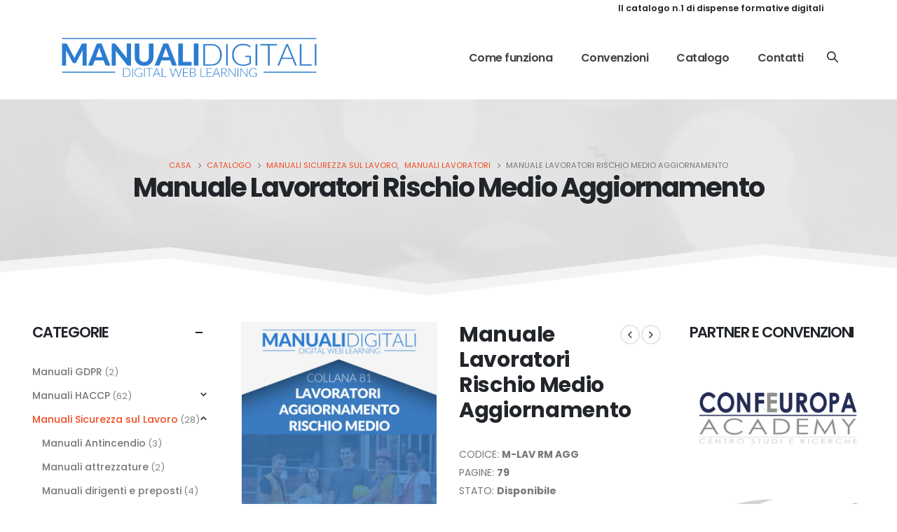

--- FILE ---
content_type: text/html; charset=UTF-8
request_url: https://manualidigitali.it/catalogo/manuali-sicurezza-sul-lavoro/manuali-lavoratori/manuale-lavoratori-rischio-medio-aggiornamento/
body_size: 28960
content:
<!DOCTYPE html>
<html lang="it-IT">
<head>
	<meta http-equiv="X-UA-Compatible" content="IE=edge" />
	<meta http-equiv="Content-Type" content="text/html; charset=UTF-8" />
	<meta name="viewport" content="width=device-width, initial-scale=1, minimum-scale=1" />

	<link rel="profile" href="https://gmpg.org/xfn/11" />
	<link rel="pingback" href="https://manualidigitali.it/xmlrpc.php" />
		<link rel="shortcut icon" href="//manualidigitali.it/wp-content/uploads/2022/05/BOLLO-ATTREZZATURE.png" type="image/x-icon" />
		<link rel="apple-touch-icon" href="//manualidigitali.it/wp-content/uploads/2022/05/BOLLO-ATTREZZATURE.png" />
		<link rel="apple-touch-icon" sizes="120x120" href="//manualidigitali.it/wp-content/uploads/2022/05/BOLLO-ATTREZZATURE.png" />
		<link rel="apple-touch-icon" sizes="76x76" href="//manualidigitali.it/wp-content/uploads/2022/05/BOLLO-ATTREZZATURE.png" />
		<link rel="apple-touch-icon" sizes="152x152" href="//manualidigitali.it/wp-content/uploads/2022/05/BOLLO-ATTREZZATURE.png" />
					<script>document.documentElement.className = document.documentElement.className + ' yes-js js_active js'</script>
				<title>Manuale Lavoratori Rischio Medio Aggiornamento &#8211; manualidigitali</title>
<meta name='robots' content='max-image-preview:large' />
<link rel="alternate" type="application/rss+xml" title="manualidigitali &raquo; Feed" href="https://manualidigitali.it/feed/" />
<link rel="alternate" type="application/rss+xml" title="manualidigitali &raquo; Feed dei commenti" href="https://manualidigitali.it/comments/feed/" />
<link rel="alternate" title="oEmbed (JSON)" type="application/json+oembed" href="https://manualidigitali.it/wp-json/oembed/1.0/embed?url=https%3A%2F%2Fmanualidigitali.it%2Fcatalogo%2Fmanuali-sicurezza-sul-lavoro%2Fmanuali-lavoratori%2Fmanuale-lavoratori-rischio-medio-aggiornamento%2F" />
<link rel="alternate" title="oEmbed (XML)" type="text/xml+oembed" href="https://manualidigitali.it/wp-json/oembed/1.0/embed?url=https%3A%2F%2Fmanualidigitali.it%2Fcatalogo%2Fmanuali-sicurezza-sul-lavoro%2Fmanuali-lavoratori%2Fmanuale-lavoratori-rischio-medio-aggiornamento%2F&#038;format=xml" />
<style id='wp-img-auto-sizes-contain-inline-css'>
img:is([sizes=auto i],[sizes^="auto," i]){contain-intrinsic-size:3000px 1500px}
/*# sourceURL=wp-img-auto-sizes-contain-inline-css */
</style>
<style id='wp-emoji-styles-inline-css'>

	img.wp-smiley, img.emoji {
		display: inline !important;
		border: none !important;
		box-shadow: none !important;
		height: 1em !important;
		width: 1em !important;
		margin: 0 0.07em !important;
		vertical-align: -0.1em !important;
		background: none !important;
		padding: 0 !important;
	}
/*# sourceURL=wp-emoji-styles-inline-css */
</style>
<link rel='stylesheet' id='wp-block-library-css' href='https://manualidigitali.it/wp-includes/css/dist/block-library/style.min.css?ver=6.9' media='all' />
<style id='global-styles-inline-css'>
:root{--wp--preset--aspect-ratio--square: 1;--wp--preset--aspect-ratio--4-3: 4/3;--wp--preset--aspect-ratio--3-4: 3/4;--wp--preset--aspect-ratio--3-2: 3/2;--wp--preset--aspect-ratio--2-3: 2/3;--wp--preset--aspect-ratio--16-9: 16/9;--wp--preset--aspect-ratio--9-16: 9/16;--wp--preset--color--black: #000000;--wp--preset--color--cyan-bluish-gray: #abb8c3;--wp--preset--color--white: #ffffff;--wp--preset--color--pale-pink: #f78da7;--wp--preset--color--vivid-red: #cf2e2e;--wp--preset--color--luminous-vivid-orange: #ff6900;--wp--preset--color--luminous-vivid-amber: #fcb900;--wp--preset--color--light-green-cyan: #7bdcb5;--wp--preset--color--vivid-green-cyan: #00d084;--wp--preset--color--pale-cyan-blue: #8ed1fc;--wp--preset--color--vivid-cyan-blue: #0693e3;--wp--preset--color--vivid-purple: #9b51e0;--wp--preset--color--primary: #f04c23;--wp--preset--color--secondary: #e36159;--wp--preset--color--tertiary: #2baab1;--wp--preset--color--quaternary: #383f48;--wp--preset--color--dark: #212529;--wp--preset--color--light: #ffffff;--wp--preset--gradient--vivid-cyan-blue-to-vivid-purple: linear-gradient(135deg,rgb(6,147,227) 0%,rgb(155,81,224) 100%);--wp--preset--gradient--light-green-cyan-to-vivid-green-cyan: linear-gradient(135deg,rgb(122,220,180) 0%,rgb(0,208,130) 100%);--wp--preset--gradient--luminous-vivid-amber-to-luminous-vivid-orange: linear-gradient(135deg,rgb(252,185,0) 0%,rgb(255,105,0) 100%);--wp--preset--gradient--luminous-vivid-orange-to-vivid-red: linear-gradient(135deg,rgb(255,105,0) 0%,rgb(207,46,46) 100%);--wp--preset--gradient--very-light-gray-to-cyan-bluish-gray: linear-gradient(135deg,rgb(238,238,238) 0%,rgb(169,184,195) 100%);--wp--preset--gradient--cool-to-warm-spectrum: linear-gradient(135deg,rgb(74,234,220) 0%,rgb(151,120,209) 20%,rgb(207,42,186) 40%,rgb(238,44,130) 60%,rgb(251,105,98) 80%,rgb(254,248,76) 100%);--wp--preset--gradient--blush-light-purple: linear-gradient(135deg,rgb(255,206,236) 0%,rgb(152,150,240) 100%);--wp--preset--gradient--blush-bordeaux: linear-gradient(135deg,rgb(254,205,165) 0%,rgb(254,45,45) 50%,rgb(107,0,62) 100%);--wp--preset--gradient--luminous-dusk: linear-gradient(135deg,rgb(255,203,112) 0%,rgb(199,81,192) 50%,rgb(65,88,208) 100%);--wp--preset--gradient--pale-ocean: linear-gradient(135deg,rgb(255,245,203) 0%,rgb(182,227,212) 50%,rgb(51,167,181) 100%);--wp--preset--gradient--electric-grass: linear-gradient(135deg,rgb(202,248,128) 0%,rgb(113,206,126) 100%);--wp--preset--gradient--midnight: linear-gradient(135deg,rgb(2,3,129) 0%,rgb(40,116,252) 100%);--wp--preset--font-size--small: 13px;--wp--preset--font-size--medium: 20px;--wp--preset--font-size--large: 36px;--wp--preset--font-size--x-large: 42px;--wp--preset--spacing--20: 0.44rem;--wp--preset--spacing--30: 0.67rem;--wp--preset--spacing--40: 1rem;--wp--preset--spacing--50: 1.5rem;--wp--preset--spacing--60: 2.25rem;--wp--preset--spacing--70: 3.38rem;--wp--preset--spacing--80: 5.06rem;--wp--preset--shadow--natural: 6px 6px 9px rgba(0, 0, 0, 0.2);--wp--preset--shadow--deep: 12px 12px 50px rgba(0, 0, 0, 0.4);--wp--preset--shadow--sharp: 6px 6px 0px rgba(0, 0, 0, 0.2);--wp--preset--shadow--outlined: 6px 6px 0px -3px rgb(255, 255, 255), 6px 6px rgb(0, 0, 0);--wp--preset--shadow--crisp: 6px 6px 0px rgb(0, 0, 0);}:where(.is-layout-flex){gap: 0.5em;}:where(.is-layout-grid){gap: 0.5em;}body .is-layout-flex{display: flex;}.is-layout-flex{flex-wrap: wrap;align-items: center;}.is-layout-flex > :is(*, div){margin: 0;}body .is-layout-grid{display: grid;}.is-layout-grid > :is(*, div){margin: 0;}:where(.wp-block-columns.is-layout-flex){gap: 2em;}:where(.wp-block-columns.is-layout-grid){gap: 2em;}:where(.wp-block-post-template.is-layout-flex){gap: 1.25em;}:where(.wp-block-post-template.is-layout-grid){gap: 1.25em;}.has-black-color{color: var(--wp--preset--color--black) !important;}.has-cyan-bluish-gray-color{color: var(--wp--preset--color--cyan-bluish-gray) !important;}.has-white-color{color: var(--wp--preset--color--white) !important;}.has-pale-pink-color{color: var(--wp--preset--color--pale-pink) !important;}.has-vivid-red-color{color: var(--wp--preset--color--vivid-red) !important;}.has-luminous-vivid-orange-color{color: var(--wp--preset--color--luminous-vivid-orange) !important;}.has-luminous-vivid-amber-color{color: var(--wp--preset--color--luminous-vivid-amber) !important;}.has-light-green-cyan-color{color: var(--wp--preset--color--light-green-cyan) !important;}.has-vivid-green-cyan-color{color: var(--wp--preset--color--vivid-green-cyan) !important;}.has-pale-cyan-blue-color{color: var(--wp--preset--color--pale-cyan-blue) !important;}.has-vivid-cyan-blue-color{color: var(--wp--preset--color--vivid-cyan-blue) !important;}.has-vivid-purple-color{color: var(--wp--preset--color--vivid-purple) !important;}.has-black-background-color{background-color: var(--wp--preset--color--black) !important;}.has-cyan-bluish-gray-background-color{background-color: var(--wp--preset--color--cyan-bluish-gray) !important;}.has-white-background-color{background-color: var(--wp--preset--color--white) !important;}.has-pale-pink-background-color{background-color: var(--wp--preset--color--pale-pink) !important;}.has-vivid-red-background-color{background-color: var(--wp--preset--color--vivid-red) !important;}.has-luminous-vivid-orange-background-color{background-color: var(--wp--preset--color--luminous-vivid-orange) !important;}.has-luminous-vivid-amber-background-color{background-color: var(--wp--preset--color--luminous-vivid-amber) !important;}.has-light-green-cyan-background-color{background-color: var(--wp--preset--color--light-green-cyan) !important;}.has-vivid-green-cyan-background-color{background-color: var(--wp--preset--color--vivid-green-cyan) !important;}.has-pale-cyan-blue-background-color{background-color: var(--wp--preset--color--pale-cyan-blue) !important;}.has-vivid-cyan-blue-background-color{background-color: var(--wp--preset--color--vivid-cyan-blue) !important;}.has-vivid-purple-background-color{background-color: var(--wp--preset--color--vivid-purple) !important;}.has-black-border-color{border-color: var(--wp--preset--color--black) !important;}.has-cyan-bluish-gray-border-color{border-color: var(--wp--preset--color--cyan-bluish-gray) !important;}.has-white-border-color{border-color: var(--wp--preset--color--white) !important;}.has-pale-pink-border-color{border-color: var(--wp--preset--color--pale-pink) !important;}.has-vivid-red-border-color{border-color: var(--wp--preset--color--vivid-red) !important;}.has-luminous-vivid-orange-border-color{border-color: var(--wp--preset--color--luminous-vivid-orange) !important;}.has-luminous-vivid-amber-border-color{border-color: var(--wp--preset--color--luminous-vivid-amber) !important;}.has-light-green-cyan-border-color{border-color: var(--wp--preset--color--light-green-cyan) !important;}.has-vivid-green-cyan-border-color{border-color: var(--wp--preset--color--vivid-green-cyan) !important;}.has-pale-cyan-blue-border-color{border-color: var(--wp--preset--color--pale-cyan-blue) !important;}.has-vivid-cyan-blue-border-color{border-color: var(--wp--preset--color--vivid-cyan-blue) !important;}.has-vivid-purple-border-color{border-color: var(--wp--preset--color--vivid-purple) !important;}.has-vivid-cyan-blue-to-vivid-purple-gradient-background{background: var(--wp--preset--gradient--vivid-cyan-blue-to-vivid-purple) !important;}.has-light-green-cyan-to-vivid-green-cyan-gradient-background{background: var(--wp--preset--gradient--light-green-cyan-to-vivid-green-cyan) !important;}.has-luminous-vivid-amber-to-luminous-vivid-orange-gradient-background{background: var(--wp--preset--gradient--luminous-vivid-amber-to-luminous-vivid-orange) !important;}.has-luminous-vivid-orange-to-vivid-red-gradient-background{background: var(--wp--preset--gradient--luminous-vivid-orange-to-vivid-red) !important;}.has-very-light-gray-to-cyan-bluish-gray-gradient-background{background: var(--wp--preset--gradient--very-light-gray-to-cyan-bluish-gray) !important;}.has-cool-to-warm-spectrum-gradient-background{background: var(--wp--preset--gradient--cool-to-warm-spectrum) !important;}.has-blush-light-purple-gradient-background{background: var(--wp--preset--gradient--blush-light-purple) !important;}.has-blush-bordeaux-gradient-background{background: var(--wp--preset--gradient--blush-bordeaux) !important;}.has-luminous-dusk-gradient-background{background: var(--wp--preset--gradient--luminous-dusk) !important;}.has-pale-ocean-gradient-background{background: var(--wp--preset--gradient--pale-ocean) !important;}.has-electric-grass-gradient-background{background: var(--wp--preset--gradient--electric-grass) !important;}.has-midnight-gradient-background{background: var(--wp--preset--gradient--midnight) !important;}.has-small-font-size{font-size: var(--wp--preset--font-size--small) !important;}.has-medium-font-size{font-size: var(--wp--preset--font-size--medium) !important;}.has-large-font-size{font-size: var(--wp--preset--font-size--large) !important;}.has-x-large-font-size{font-size: var(--wp--preset--font-size--x-large) !important;}
/*# sourceURL=global-styles-inline-css */
</style>

<style id='classic-theme-styles-inline-css'>
/*! This file is auto-generated */
.wp-block-button__link{color:#fff;background-color:#32373c;border-radius:9999px;box-shadow:none;text-decoration:none;padding:calc(.667em + 2px) calc(1.333em + 2px);font-size:1.125em}.wp-block-file__button{background:#32373c;color:#fff;text-decoration:none}
/*# sourceURL=/wp-includes/css/classic-themes.min.css */
</style>
<link rel='stylesheet' id='contact-form-7-css' href='https://manualidigitali.it/wp-content/plugins/contact-form-7/includes/css/styles.css?ver=5.5.6.1' media='all' />
<style id='woocommerce-inline-inline-css'>
.woocommerce form .form-row .required { visibility: visible; }
/*# sourceURL=woocommerce-inline-inline-css */
</style>
<link rel='stylesheet' id='yith_wcas_frontend-css' href='https://manualidigitali.it/wp-content/plugins/yith-woocommerce-ajax-search/assets/css/yith_wcas_ajax_search.css?ver=1.19.0' media='all' />
<link rel='stylesheet' id='yith-wcan-shortcodes-css' href='https://manualidigitali.it/wp-content/plugins/yith-woocommerce-ajax-navigation/assets/css/shortcodes.css?ver=4.10.0' media='all' />
<style id='yith-wcan-shortcodes-inline-css'>
:root{
	--yith-wcan-filters_colors_titles: #434343;
	--yith-wcan-filters_colors_background: #FFFFFF;
	--yith-wcan-filters_colors_accent: #A7144C;
	--yith-wcan-filters_colors_accent_r: 167;
	--yith-wcan-filters_colors_accent_g: 20;
	--yith-wcan-filters_colors_accent_b: 76;
	--yith-wcan-color_swatches_border_radius: 100%;
	--yith-wcan-color_swatches_size: 30px;
	--yith-wcan-labels_style_background: #FFFFFF;
	--yith-wcan-labels_style_background_hover: #A7144C;
	--yith-wcan-labels_style_background_active: #A7144C;
	--yith-wcan-labels_style_text: #434343;
	--yith-wcan-labels_style_text_hover: #FFFFFF;
	--yith-wcan-labels_style_text_active: #FFFFFF;
	--yith-wcan-anchors_style_text: #434343;
	--yith-wcan-anchors_style_text_hover: #A7144C;
	--yith-wcan-anchors_style_text_active: #A7144C;
}
/*# sourceURL=yith-wcan-shortcodes-inline-css */
</style>
<link rel='stylesheet' id='jquery-colorbox-css' href='https://manualidigitali.it/wp-content/plugins/yith-woocommerce-compare/assets/css/colorbox.css?ver=1.4.21' media='all' />
<link rel='stylesheet' id='jquery-selectBox-css' href='https://manualidigitali.it/wp-content/plugins/yith-woocommerce-wishlist/assets/css/jquery.selectBox.css?ver=1.2.0' media='all' />
<link rel='stylesheet' id='woocommerce_prettyPhoto_css-css' href='//manualidigitali.it/wp-content/plugins/woocommerce/assets/css/prettyPhoto.css?ver=3.1.6' media='all' />
<link rel='stylesheet' id='yith-wcwl-main-css' href='https://manualidigitali.it/wp-content/plugins/yith-woocommerce-wishlist/assets/css/style.css?ver=3.9.0' media='all' />
<style id='yith-wcwl-main-inline-css'>
.yith-wcwl-share li a{color: #FFFFFF;}.yith-wcwl-share li a:hover{color: #FFFFFF;}.yith-wcwl-share a.facebook{background: #39599E; background-color: #39599E;}.yith-wcwl-share a.facebook:hover{background: #39599E; background-color: #39599E;}.yith-wcwl-share a.twitter{background: #45AFE2; background-color: #45AFE2;}.yith-wcwl-share a.twitter:hover{background: #39599E; background-color: #39599E;}.yith-wcwl-share a.pinterest{background: #AB2E31; background-color: #AB2E31;}.yith-wcwl-share a.pinterest:hover{background: #39599E; background-color: #39599E;}.yith-wcwl-share a.email{background: #FBB102; background-color: #FBB102;}.yith-wcwl-share a.email:hover{background: #39599E; background-color: #39599E;}.yith-wcwl-share a.whatsapp{background: #00A901; background-color: #00A901;}.yith-wcwl-share a.whatsapp:hover{background: #39599E; background-color: #39599E;}
/*# sourceURL=yith-wcwl-main-inline-css */
</style>
<link rel='stylesheet' id='porto-css-vars-css' href='https://manualidigitali.it/wp-content/uploads/porto_styles/theme_css_vars.css?ver=6.3.1' media='all' />
<link rel='stylesheet' id='js_composer_front-css' href='https://manualidigitali.it/wp-content/plugins/js_composer/assets/css/js_composer.min.css?ver=6.9.0' media='all' />
<link rel='stylesheet' id='bootstrap-css' href='https://manualidigitali.it/wp-content/uploads/porto_styles/bootstrap.css?ver=6.3.1' media='all' />
<link rel='stylesheet' id='porto-plugins-css' href='https://manualidigitali.it/wp-content/themes/porto/css/plugins.css?ver=6.3.1' media='all' />
<link rel='stylesheet' id='porto-theme-css' href='https://manualidigitali.it/wp-content/themes/porto/css/theme.css?ver=6.3.1' media='all' />
<link rel='stylesheet' id='porto-shortcodes-css' href='https://manualidigitali.it/wp-content/uploads/porto_styles/shortcodes.css?ver=6.3.1' media='all' />
<link rel='stylesheet' id='porto-theme-shop-css' href='https://manualidigitali.it/wp-content/themes/porto/css/theme_shop.css?ver=6.3.1' media='all' />
<link rel='stylesheet' id='porto-theme-wpb-css' href='https://manualidigitali.it/wp-content/themes/porto/css/theme_wpb.css?ver=6.3.1' media='all' />
<link rel='stylesheet' id='porto-dynamic-style-css' href='https://manualidigitali.it/wp-content/uploads/porto_styles/dynamic_style.css?ver=6.3.1' media='all' />
<link rel='stylesheet' id='porto-type-builder-css' href='https://manualidigitali.it/wp-content/plugins/porto-functionality/builders/assets/type-builder.css?ver=2.3.0' media='all' />
<link rel='stylesheet' id='porto-style-css' href='https://manualidigitali.it/wp-content/themes/porto/style.css?ver=6.3.1' media='all' />
<style id='porto-style-inline-css'>
.side-header-narrow-bar-logo{max-width:370px}@media (min-width:992px){}.page-top .product-nav{position:static;height:auto;margin-top:0}.page-top .product-nav .product-prev,.page-top .product-nav .product-next{float:none;position:absolute;height:30px;top:50%;bottom:50%;margin-top:-15px}.page-top .product-nav .product-prev{right:10px}.page-top .product-nav .product-next{left:10px}.page-top .product-nav .product-next .product-popup{right:auto;left:0}.page-top .product-nav .product-next .product-popup:before{right:auto;left:6px}.page-top .sort-source{position:static;text-align:center;margin-top:5px;border-width:0}.page-top ul.breadcrumb{-webkit-justify-content:center;-ms-flex-pack:center;justify-content:center}.page-top .page-title{font-weight:700}@media (min-width:1500px){.left-sidebar.col-lg-3,.right-sidebar.col-lg-3{width:20%}.main-content.col-lg-9{width:80%}.main-content.col-lg-6{width:60%}}.product-images .img-thumbnail .inner,.product-images .img-thumbnail .inner img{-webkit-transform:none;transform:none}.sticky-product{position:fixed;top:0;left:0;width:100%;z-index:100;background-color:#fff;box-shadow:0 3px 5px rgba(0,0,0,0.08);padding:15px 0}.sticky-product.pos-bottom{top:auto;bottom:0;box-shadow:0 -3px 5px rgba(0,0,0,0.08)}.sticky-product .container{display:-ms-flexbox;display:flex;-ms-flex-align:center;align-items:center;-ms-flex-wrap:wrap;flex-wrap:wrap}.sticky-product .sticky-image{max-width:60px;margin-right:15px}.sticky-product .add-to-cart{-ms-flex:1;flex:1;text-align:right;margin-top:5px}.sticky-product .product-name{font-size:16px;font-weight:600;line-height:inherit;margin-bottom:0}.sticky-product .sticky-detail{line-height:1.5;display:-ms-flexbox;display:flex}.sticky-product .star-rating{margin:5px 15px;font-size:1em}.sticky-product .availability{padding-top:2px}.sticky-product .sticky-detail .price{font-family:Poppins,Poppins,sans-serif;font-weight:400;margin-bottom:0;font-size:1.3em;line-height:1.5}@media (max-width:992px){.sticky-product .container{padding-left:var(--porto-grid-gutter-width);padding-right:var(--porto-grid-gutter-width)}}@media (max-width:767px){.sticky-product{display:none}}#login-form-popup{max-width:480px}#header .search-popup .searchform{left:auto;right:-1.5rem}#header .searchform button,#header .searchform-popup .search-toggle{font-size:15.4px;color:#212529}input[type="submit"],.custom-scroll-action{cursor:pointer}.mobile-menu > .d-none{display:block !important}.opacity-0{opacity:0 !important}.cursor-outer{position:fixed;left:0;top:0;width:40px;height:40px;border:1px solid #CCC;border-radius:100%;pointer-events:none;z-index:9998;transition:ease-out all .08s .010s}.cursor-outer.cursor-outer-fit{left:0 !important;top:0 !important}.cursor-outer.cursor-color-light{border-color:#FFF !important}.cursor-outer.cursor-color-dark{border-color:#212121 !important}.cursor-inner{position:fixed;left:17px;top:17px;width:6px;height:6px;background:#CCC;border-radius:100%;pointer-events:none;z-index:9999;transition:all .08s ease-out}.cursor-inner.cursor-inner-plus{display:flex;align-items:center;justify-content:center;background-color:transparent !important}.cursor-inner.cursor-inner-plus:before{content:'+';color:#FFF;font-size:27.2px;font-size:1.7rem}.cursor-inner.cursor-color-light:not(.cursor-inner-plus){background-color:#FFF !important}.cursor-inner.cursor-color-light.cursor-inner-plus:before{color:#FFF !important}.cursor-inner.cursor-color-dark:not(.cursor-inner-plus){background-color:#212121 !important}.cursor-inner.cursor-color-dark.cursor-inner-plus:before{color:#212121 !important}.hide-mouse-cursor{cursor:none}.hide-mouse-cursor a,.hide-mouse-cursor button,.hide-mouse-cursor input,.hide-mouse-cursor textarea,.hide-mouse-cursor .mfp-auto-cursor .mfp-content{cursor:none !important}.cursor-effect-size-small .cursor-outer{width:20px;height:20px;left:10px;top:9px}.cursor-effect-size-small .cursor-inner{width:4px;height:4px;left:18px}.cursor-effect-size-small .cursor-inner.cursor-inner-plus:before{font-size:1.1rem}.cursor-effect-size-big .cursor-outer{width:60px;height:60px;left:-9px;top:-10px}.cursor-effect-size-big .cursor-inner{width:8px;height:8px}.cursor-effect-size-big .cursor-inner.cursor-inner-plus:before{font-size:41.6px}.cursor-effect-style-square .cursor-outer{border-radius:0}.cursor-effect-style-square .cursor-inner{border-radius:0}.cursor-inner{background-color:#f04c23}.cursor-inner.cursor-inner-plus:before{color:#f04c23}.cursor-outer{border-color:#f04c23}.home .porto-block-html-content-top{display:none}.z-index-n-1{z-index:-1}.custom-banner-size{font-size:1rem}.ws-nowrap{white-space:nowrap !important}.custom-scroll-action .porto-just-icon-wrapper{display:flex}.custom-highlight-1 strong{position:relative}.custom-highlight-1 strong::before{content:'';position:absolute;bottom:5px;left:0;width:100%;border-bottom:7px solid #f04c23;opacity:0.2;z-index:0}.custom-img-pos-1{position:absolute;top:-4.6153846154rem;right:0}@media (min-width:992px){.custom-text-background{background-repeat:no-repeat;background-size:100%;background-position:20% 30%;-webkit-background-clip:text;-webkit-text-fill-color:transparent}}@media (max-width:1599px){.custom-text-background{font-size:6.9rem !important}}@media (max-width:1169px){.custom-text-background{font-size:4em !important}.mt-xl-max-1{margin-top:-210px !important}.custom-height-1 .vc_column-inner,.custom-height-1 .wpb_single_image,.custom-height-1 .wpb_wrapper,.custom-height-1 .vc_single_image-wrapper,.custom-height-1 img{height:100%}.custom-height-2 .custom-box-shadow-1{height:calc(50% - 12px)}.custom-width-1 .vc_single_image-wrapper,.custom-width-1 img{width:100%}}@media (max-width:991px){.custom-text-background{background-image:none !important}.custom-banner-size{font-size:.875rem}.custom-text-background{white-space:normal !important}}@keyframes shapeDividerToLeft{from{transform:translate3d(0,0,0)}to{transform:translate3d(-200%,0,0)}}.shape-divider{position:absolute;top:-1px;left:0;width:100%;height:212px;z-index:1}.shape-divider.shape-divider-bottom{top:auto;bottom:-1px}.shape-divider svg{position:absolute;top:0;left:50%;height:100%;transform:translate3d(-50%,0,0)}.shape-divider .shape-divider-horizontal-animation{position:absolute;top:0;left:0;width:100vw;height:100%;animation-duration:45s;animation-iteration-count:infinite;animation-timing-function:linear}.shape-divider .shape-divider-horizontal-animation.shape-animation-to-left{animation-name:shapeDividerToLeft}.shape-divider .shape-divider-horizontal-animation svg{width:100vw;left:0;transform:none}.shape-divider .shape-divider-horizontal-animation.shape-animation-to-left svg:nth-child(2){transform:rotateY(180deg) translate3d(-99.9%,0,0)}.shape-divider .shape-divider-horizontal-animation.shape-animation-to-left svg:nth-child(3){transform:translate3d(199.8%,0,0)}.svg-fill-color-primary svg,.svg-fill-color-primary path{fill:#f04c23 !important}.custom-crooked-line{display:inline-block;width:77px;overflow:hidden}@keyframes crookedLineAnim{from{transform:translate3d(0,0,0)}to{transform:translate3d(-48%,0,0)}}.custom-link-hover-effects:hover .custom-view-more i,.custom-link-hover-effects:hover .porto-sicon-heading-right i{transform:translate3d(7px,0,0)}.custom-link-hover-effects:hover .custom-crooked-line svg:last-child,.custom-team-pos:hover.custom-crooked-line svg:last-child{animation-name:crookedLineAnim;animation-duration:2s;animation-iteration-count:infinite;animation-timing-function:linear}.custom-carousel-box-shadow-1:before{content:'';position:absolute;top:50%;left:50%;width:65%;height:0;box-shadow:0 40px 40px 120px rgba(0,0,0,0.03);transform:translate3d(-50%,-50%,0);z-index:0}.custom-view-more i::before{content:"\e8cc";font-family:"porto"}.custom-link-hover-effects .porto-sicon-heading-right i,.custom-view-more i{display:inline-block !important;transition:ease transform 300ms}.custom-view-more a{padding:0;outline:none !important;box-shadow:none !important}.mw-90{max-width:90px;margin:0 auto}.mw-140{max-width:140px;margin:0 auto}.mw-100{max-width:100px !important;margin:0 auto}.custom-carousel-1 .wpb_single_image .wpb_wrapper,.custom-carousel-1 .owl-stage{display:flex;align-items:center}.custom-dot-type-1 .owl-dots .owl-dot.active > span{background:#3e3e3e !important;width:18px}.custom-dot-type-1 .owl-dots .owl-dot > span{background:#9e9e9e !important;transition:ease all 300ms}.custom-dot-type-1 .owl-nav.disabled+.owl-dots{margin-top:30px}.custom-box-shadow-1{box-shadow:0 15px 60px -36px rgba(0,0,0,0.45)}.custom-weight-1 strong{font-weight:500}.custom-btn-style-1.custom-btn-primary a::before,.wpcf7 .custom-btn-style-1.custom-btn-primary::before{background:#f04c23}.wpcf7 form .custom-btn-style-1::before{z-index:0}.custom-service-item .custom-crooked-line,.custom-crooked-line .porto-sicon-default{width:100%}.custom-service-item .porto-sicon-img img{width:100%}.custom-crooked-line.porto-sicon-box{position:relative}.custom-crooked-line .porto-just-icon-wrapper{display:flex}.custom-crooked-line .porto-sicon-default .porto-sicon-img{width:100%;margin-right:0}.custom-crooked-line .porto-sicon-header{position:absolute;left:0;bottom:0;padding:1rem 1.5rem;z-index:3}.custom-crooked-line .porto-sicon-header .crooked-wrapper{display:inline-block;width:77px;overflow:hidden}.custom-crooked-line .porto-sicon-img::before{content:' ';position:absolute;top:0;right:0;bottom:0;left:0;z-index:2;background:#212529;opacity:0.8;pointer-events:none;transition:ease opacity 300ms 100ms}.h-123{height:123px}.custom-box-shadow-2 .vc_column-inner{box-shadow:0 0 21px -5px rgba(0,0,0,0.2)}@media (max-width:575px){.custom-service-item h3{font-size:1.1rem !important}}.custom-overlay{position:absolute;top:0;right:0;bottom:0;left:0;max-width:40%;height:180%}.custom-overlay::before{content:' ';position:absolute;top:0;left:0;right:0;bottom:0;z-index:2;background:#212529;opacity:0;pointer-events:none;transition:ease opacity 300ms 100ms}.overlay-color-primary::before{opacity:.8;background-color:#f04c23}.h-102{height:102px}.shape-divider.shape-divider-reverse{transform:rotateX(180deg)}.z-index-3{z-index:3}.vc_label_units{position:absolute;right:0;bottom:.9rem}.progress-label span,.vc_label_units{font-size:12.6px;font-weight:600;color:#212529}.vc_progress_bar .vc_single_bar.progress.progress-sm,.progress.progress-sm{height:5px;border-radius:0;background-color:#f7f7f7}.vc_bar.progress-bar{position:static !important;border-radius:0}.progress + .progress-label{position:relative;margin-top:32px}.progress + .progress-label::before{content:'';position:absolute;top:-8px;height:1px;left:0;right:0;background:rgba(0,0,0,0.06)}.custom-team-pos .porto-sicon-img{position:relative}.custom-team-pos .porto-sicon-img img{object-fit:cover}.custom-team-pos .porto-sicon-img:hover::before{opacity:.8}.custom-team-pos .porto-sicon-img::before{opacity:0}.custom-team-pos .porto-sicon-header{bottom:117px}.custom-team-pos .porto-sicon-header h3{text-indent:-9999px}.custom-team-pos .porto-sicon-description{margin-top:0;padding:32px;background:#fff}.custom-team-pos .porto-sicon-description p{margin-bottom:0}.custom-text-member{font-size:25.2px;line-height:27px;letter-spacing:-.05em}.text-color-hover-primary:hover{color:#f04c23}.custom-contact{max-width:32%;left:auto}.custom-contact::before{opacity:.9}.wpcf7-form .form-control{background:transparent;border:none;border-bottom:1px solid #404040;line-height:1.85;color:#FFF;box-shadow:none;font-size:14px}.wpcf7-form .form-control::placeholder{color:#fff}.wpcf7-form input[type="submit"]{position:relative;box-shadow:none;outline:none;font-size:15.4px;padding:12px 28px}.wpcf7-form textarea{max-height:217px}.home .meta-author,.home .meta-comments,.home .post-excerpt,.home .meta-cats i{display:none !important}.home .meta-cats a{font-size:12.6px;font-weight:600;color:#969696;letter-spacing:2px;text-transform:uppercase}.home .grid-box{box-shadow:0 0 21px -5px rgba(0,0,0,0.2)}.home .post-meta,.home .post-content,.home .grid-box .clearfix:last-child{padding-left:24px;padding-right:24px}.home .post-grid{padding-left:10px;padding-right:10px;margin-bottom:24px !important}.home .posts-container.row{margin-right:-10px;margin-left:-10px}.home article.post .post-date{right:14px;top:auto;bottom:26px;padding:8px 16px;width:auto;background:#F04C23;transition:transform .3s}.home article.post:hover .post-date{transform:translate3d(2.5px,2.5px,0)}.home article.post .post-date::before{content:'';position:absolute;top:0;left:0;width:100%;height:100%;background:inherit;opacity:0.7;transform:translate3d(5px,5px,0);transition:ease transform 300ms;z-index:-1}.home article.post:hover .post-date::before{transform:translate3d(0,0,0)}.home article.post .post-date .day{background:#F04C23;color:#fff;padding:0;font-size:1.44375rem;font-weight:600;line-height:1.2}.home article.post .post-date .month{padding:0 4px;line-height:1.2;box-shadow:none;font-size:13.86px;font-weight:600;letter-spacing:2px;text-transform:uppercase}.home .post .img-thumbnail::before{content:' ';position:absolute;top:0;right:0;bottom:0;left:0;z-index:2;background:#212529;opacity:0;pointer-events:none;transition:ease opacity 300ms 100ms}.home .post .img-thumbnail:hover::before{opacity:.8}.home .post .zoom{display:none}.home .post .post-meta{padding-top:4px;margin-bottom:0}.home .post .btn-readmore{margin-top:-12px;padding:0 0 19px 0;border-width:0;background:#fff;color:#f04c23;font-size:14px !important;font-weight:500;text-transform:capitalize !important}.home .post .btn-readmore::after{content:"\e70b";display:inline-block;margin-left:8px;vertical-align:middle;font-family:porto;font-size:25px;transition:ease transform 300ms}.home .post .entry-title a:hover{color:#f04c23}.home .post:hover .btn-readmore::after{transform:translate3d(7px,0,0)}.testimonial.testimonial-style-6{margin-top:78px;margin-bottom:16px}.testimonial blockquote p{font-family:Poppins,sans-serif;font-size:16.8px !important;line-height:1.8 !important;color:#212529}.testimonial .testimonial-author img{position:absolute;top:49px;left:50%;transform:translateX(-50%);max-width:40px;border-radius:0}.testimonial .testimonial-author strong{margin-top:22px;font-size:1.44375rem;font-weight:700;letter-spacing:-1px}.testimonial .testimonial-author span{font-size:.875rem;font-weight:400;color:#212529}.box-shadow-4{box-shadow:0 0 21px -5px rgba(0,0,0,0.2)}.nav-pos-outside .owl-nav .owl-next::before,.nav-pos-outside .owl-nav .owl-prev::before{content:"\e70b";font-size:28px}.nav-pos-outside .owl-nav .owl-prev{transform:rotateY(180deg) translateY(-50%)}.owl-carousel.nav-pos-outside .owl-nav .owl-prev{left:-56px}.owl-carousel.nav-pos-outside .owl-nav .owl-next{right:-56px}@media (min-width:1921px){.shape-divider{top:-2px}.shape-divider svg{width:100%;top:1px}.shape-divider.shape-divider-bottom{bottom:-2px}}@media (min-width:992px){.single-post .main-content.col-lg-9,.blog .main-content.col-lg-9,.archive.category .main-content.col-lg-9{flex:0 0 66.666667%;max-width:66.666667%}.single-post .porto-blog-sidebar,.blog .porto-blog-sidebar,.archive.category .porto-blog-sidebar{flex:0 0 33.333333%;max-width:33.333333%}}.single-post .main-content-wrap,.blog .main-content-wrap,.archive.category .main-content-wrap{margin-top:52px}.single-post h3{color:#212529}.sidebar-content{padding:0 16px}.sidebar-content .widget .widget-title{font-size:1.5em;letter-spacing:-.05em;margin-bottom:16px}.sidebar-content #searchform #s,.sidebar-content .widget_search .btn-dark{height:45px;font-size:11.2px}.sidebar-content .widget + .widget{padding-top:37px}.widget_recent_entries .post-date{line-height:26px}.widget_recent_entries > ul li > a,.widget_recent_comments > ul li > a{font-weight:700;line-height:19.6px}.widget_categories > ul li > a{font-size:12.6px;font-weight:400;line-height:20px;color:#666}.porto-blog-sidebar .widget_categories .cat-item a{display:inline-block;padding:8px 0 8px 22px !important}.porto-blog-sidebar .widget_categories .cat-item a::before{margin-left:0;font-family:'Font Awesome 5 Free';content:"\f054";font-weight:900;position:absolute;top:9px;font-size:0.45rem;opacity:0.7;transform:translate3d(-1px,0,0);left:12px}.posts-modern .post .entry-title{margin-bottom:.5rem;padding-bottom:.25rem;font-size:1.5em;font-weight:700;letter-spacing:-.05em;line-height:27px}.posts-modern .post .post-meta{font-size:.8em;margin:.5rem 0;line-height:26px;order:-1}.posts-modern .post-content{display:flex;flex-direction:column}.posts-modern .post-image,.posts-modern .post-image .owl-carousel{margin-bottom:.5rem !important}.post-modern .btn-readmore{text-transform:capitalize;font-size:1em;font-weight:500}.blog-posts .post-modern{padding-bottom:.5rem;border-bottom-width:0}.post-modern .post-excerpt{margin-bottom:8px}.pagination .page-numbers{min-width:40px;height:40px;line-height:38px;font-weight:400;background:#fff;border:none;font-size:1rem;color:#f04c23;border:1px solid rgba(0,0,0,0.06)}.pagination .page-numbers:not(.current):hover{background-color:#e9ecef;border-color:#dee2e6}.yith-wcwl-add-to-wishlist>div{display:none}
/*# sourceURL=porto-style-inline-css */
</style>
<link rel='stylesheet' id='styles-child-css' href='https://manualidigitali.it/wp-content/themes/porto-child/style.css?ver=6.9' media='all' />
<link rel='stylesheet' id='porto-account-login-style-css' href='https://manualidigitali.it/wp-content/themes/porto/css/theme/shop/login-style/account-login.css?ver=6.3.1' media='all' />
<script src="https://manualidigitali.it/wp-includes/js/jquery/jquery.min.js?ver=3.7.1" id="jquery-core-js"></script>
<script src="https://manualidigitali.it/wp-includes/js/jquery/jquery-migrate.min.js?ver=3.4.1" id="jquery-migrate-js"></script>
<script src="https://manualidigitali.it/wp-content/plugins/woocommerce/assets/js/jquery-blockui/jquery.blockUI.min.js?ver=2.7.0-wc.6.5.1" id="jquery-blockui-js"></script>
<script id="wc-add-to-cart-js-extra">
var wc_add_to_cart_params = {"ajax_url":"/wp-admin/admin-ajax.php","wc_ajax_url":"/?wc-ajax=%%endpoint%%","i18n_view_cart":"View cart","cart_url":"https://manualidigitali.it/carrello/","is_cart":"","cart_redirect_after_add":"no"};
//# sourceURL=wc-add-to-cart-js-extra
</script>
<script src="https://manualidigitali.it/wp-content/plugins/woocommerce/assets/js/frontend/add-to-cart.min.js?ver=6.5.1" id="wc-add-to-cart-js"></script>
<script src="https://manualidigitali.it/wp-content/plugins/js_composer/assets/js/vendors/woocommerce-add-to-cart.js?ver=6.9.0" id="vc_woocommerce-add-to-cart-js-js"></script>
<link rel="https://api.w.org/" href="https://manualidigitali.it/wp-json/" /><link rel="alternate" title="JSON" type="application/json" href="https://manualidigitali.it/wp-json/wp/v2/product/1106" /><link rel="EditURI" type="application/rsd+xml" title="RSD" href="https://manualidigitali.it/xmlrpc.php?rsd" />
<meta name="generator" content="WordPress 6.9" />
<meta name="generator" content="WooCommerce 6.5.1" />
<link rel="canonical" href="https://manualidigitali.it/catalogo/manuali-sicurezza-sul-lavoro/manuali-lavoratori/manuale-lavoratori-rischio-medio-aggiornamento/" />
<link rel='shortlink' href='https://manualidigitali.it/?p=1106' />
<meta name="cdp-version" content="1.3.4" />		<script type="text/javascript">
		WebFontConfig = {
			google: { families: [ 'Poppins:400,500,600,700,800' ] }
		};
		(function(d) {
			var wf = d.createElement('script'), s = d.scripts[0];
			wf.src = 'https://manualidigitali.it/wp-content/themes/porto/js/libs/webfont.js';
			wf.async = true;
			s.parentNode.insertBefore(wf, s);
		})(document);</script>
			<noscript><style>.woocommerce-product-gallery{ opacity: 1 !important; }</style></noscript>
	<meta name="generator" content="Powered by WPBakery Page Builder - drag and drop page builder for WordPress."/>
<meta name="generator" content="Powered by Slider Revolution 6.5.11 - responsive, Mobile-Friendly Slider Plugin for WordPress with comfortable drag and drop interface." />
<script type="text/javascript">function setREVStartSize(e){
			//window.requestAnimationFrame(function() {				 
				window.RSIW = window.RSIW===undefined ? window.innerWidth : window.RSIW;	
				window.RSIH = window.RSIH===undefined ? window.innerHeight : window.RSIH;	
				try {								
					var pw = document.getElementById(e.c).parentNode.offsetWidth,
						newh;
					pw = pw===0 || isNaN(pw) ? window.RSIW : pw;
					e.tabw = e.tabw===undefined ? 0 : parseInt(e.tabw);
					e.thumbw = e.thumbw===undefined ? 0 : parseInt(e.thumbw);
					e.tabh = e.tabh===undefined ? 0 : parseInt(e.tabh);
					e.thumbh = e.thumbh===undefined ? 0 : parseInt(e.thumbh);
					e.tabhide = e.tabhide===undefined ? 0 : parseInt(e.tabhide);
					e.thumbhide = e.thumbhide===undefined ? 0 : parseInt(e.thumbhide);
					e.mh = e.mh===undefined || e.mh=="" || e.mh==="auto" ? 0 : parseInt(e.mh,0);		
					if(e.layout==="fullscreen" || e.l==="fullscreen") 						
						newh = Math.max(e.mh,window.RSIH);					
					else{					
						e.gw = Array.isArray(e.gw) ? e.gw : [e.gw];
						for (var i in e.rl) if (e.gw[i]===undefined || e.gw[i]===0) e.gw[i] = e.gw[i-1];					
						e.gh = e.el===undefined || e.el==="" || (Array.isArray(e.el) && e.el.length==0)? e.gh : e.el;
						e.gh = Array.isArray(e.gh) ? e.gh : [e.gh];
						for (var i in e.rl) if (e.gh[i]===undefined || e.gh[i]===0) e.gh[i] = e.gh[i-1];
											
						var nl = new Array(e.rl.length),
							ix = 0,						
							sl;					
						e.tabw = e.tabhide>=pw ? 0 : e.tabw;
						e.thumbw = e.thumbhide>=pw ? 0 : e.thumbw;
						e.tabh = e.tabhide>=pw ? 0 : e.tabh;
						e.thumbh = e.thumbhide>=pw ? 0 : e.thumbh;					
						for (var i in e.rl) nl[i] = e.rl[i]<window.RSIW ? 0 : e.rl[i];
						sl = nl[0];									
						for (var i in nl) if (sl>nl[i] && nl[i]>0) { sl = nl[i]; ix=i;}															
						var m = pw>(e.gw[ix]+e.tabw+e.thumbw) ? 1 : (pw-(e.tabw+e.thumbw)) / (e.gw[ix]);					
						newh =  (e.gh[ix] * m) + (e.tabh + e.thumbh);
					}
					var el = document.getElementById(e.c);
					if (el!==null && el) el.style.height = newh+"px";					
					el = document.getElementById(e.c+"_wrapper");
					if (el!==null && el) {
						el.style.height = newh+"px";
						el.style.display = "block";
					}
				} catch(e){
					console.log("Failure at Presize of Slider:" + e)
				}					   
			//});
		  };</script>
		<style id="wp-custom-css">
			.woocommerce-loop-product__title {
    white-space: normal!important;
    }

.toolbar {
        display: none!important;
	
}

		</style>
		<noscript><style> .wpb_animate_when_almost_visible { opacity: 1; }</style></noscript><link rel='stylesheet' id='rs-plugin-settings-css' href='https://manualidigitali.it/wp-content/plugins/revslider/public/assets/css/rs6.css?ver=6.5.11' media='all' />
<style id='rs-plugin-settings-inline-css'>
#rs-demo-id {}
/*# sourceURL=rs-plugin-settings-inline-css */
</style>
</head>
<body class="wp-singular product-template-default single single-product postid-1106 wp-embed-responsive wp-theme-porto wp-child-theme-porto-child theme-porto woocommerce woocommerce-page woocommerce-no-js yith-wcan-free porto-breadcrumbs-bb login-popup full blog-1 wpb-js-composer js-comp-ver-6.9.0 vc_responsive">

	<div class="page-wrapper"><!-- page wrapper -->
		
								<!-- header wrapper -->
			<div class="header-wrapper">
								
<header id="header" class="header-builder header-builder-p">
<div class="porto-block" data-id="5"><style>/* Header Top */
.custom-icon i { font-size: 25px; color: #fff; }
.custom-header-top-nav-background { position: relative;  font-size: 13.86px; letter-spacing: -0.5px; }
.custom-header-top-nav-background>li>span { padding: 5.5px 10px; }
.custom-header-top-nav-background::before { content: ''; position: absolute; top: 0; right: 0; width: 100vw; height: 100%; transform: skewX(-25deg); z-index: 1; background: #f04c23; }
.custom-header-top .row { flex-wrap: nowrap; }
.custom-header-top-nav-background::after { content: ''; position: absolute; top: 7px; right: -7px; width: 100vw; height: 100%; transform: skewX(-25deg); z-index: 0; background: #f79a82; }

@media (min-width: 768px) { 
    .w-md-40pct { width: 40% !important; flex: none; }
    .w-md-60-right { width: 60%; flex: none; max-width: 60%;}
}
@media (min-width: 1200px) {
    .w-xl-100pct { width: 100% !important; max-width: 50%;}
}
/* Header main */
.custom-header-main { border-bottom: 1px solid transparent; }
#header.sticky-header .custom-header-main.change-logo .logo img { transform: none; }
#header.sticky-header .logo { max-width: 162px; }
#header.sticky-header .custom-header-main.sticky { border-bottom-color: rgba(234, 234, 234, 0.5); box-shadow: 0 0 3px rgba(234, 234, 234, 0.5); }
#header .custom-header-main .container, #header.sticky-header .custom-header-main .container { display: block; min-height: 1px; }
.custom-header-main .main-menu { margin-left: auto; }
.custom-btn-style-1 { position: relative; transition: ease transform 300ms; }
.custom-btn-style-1 > a, .wpcf7.custom-btn-style-1 { position: relative; z-index: 1; }
.custom-btn-style-1 a:before, .wpcf7 .custom-btn-style-1::before { content: ''; position: absolute; top: 0; left: 0; width: 100%; height: 100%; background: #212529; opacity: 0.7; border-radius: inherit; transform: translate3d(5px, 5px, 0); transition: ease transform 300ms; z-index: -1; }
.custom-btn-style-1:hover { transform: translate3d(2.5px, 2.5px, 0); }
.custom-btn-style-1:hover a:before, .wpcf7 .custom-btn-style-1:hover::before { transform: translate3d(0, 0, 0); }
#header .searchform-popup { margin-right: 0; }
#header .searchform-popup .search-toggle:hover { color: #f04c23; }
#header .searchform-popup .search-toggle { width: auto; }
#header .fa-search::before { content: "\e090"; font-family: simple-line-icons; }
#header .main-menu>li.menu-item { margin-right: 2px; }
.mega-menu .narrow li.menu-item>a { padding-top: 6px; padding-bottom: 6px; }
@media(max-width: 991px) {
    #header .searchform-popup { margin-left: auto; }
    .custom-header-main { padding: 33.5px; }
    #header .custom-header-main.sticky { padding: 23.5px; }
    .w-md-60-right h5 { font-size: 10.2px !important; }
}
@media(max-width: 767px) {
    #header .share-links { margin-left: auto; }
}
@media (max-width: 400px) {
   #header .share-links > a {
       height: 38px;
       line-height: 38px;
       width: 38px;
   }
}</style><div class="vc_row wpb_row top-row custom-header-top z-index-1 position-relative no-padding porto-inner-container"><div class="porto-wrap-container container"><div class="row align-items-center"><div class="w-100 w-md-40pct w-xl-100pct vc_column_container col-md-6"><div class="wpb_wrapper vc_column-inner"></div></div><div class="d-flex align-items-center w-md-60-right w-100 w-xl-100pct vc_column_container col-md-6"><div class="wpb_wrapper vc_column-inner"><h5 style="font-size: 12.6px;color: #212529;line-height: 24px;font-weight:600;letter-spacing:0" class="vc_custom_heading ml-auto mb-0 m-r-md d-none d-md-block align-left">Il catalogo n.1 di dispense formative digitali</h5></div></div></div></div></div><div class="vc_row wpb_row top-row custom-header-main no-padding header-main porto-inner-container"><div class="porto-wrap-container container"><div class="row align-items-center"><div class="vc_column_container col-md-12"><div class="wpb_wrapper vc_column-inner">		<div class="logo">
		<a href="https://manualidigitali.it/" title="manualidigitali - Un nuovo sito targato WordPress"  rel="home">
		<img class="img-responsive standard-logo retina-logo" width="4209" height="792" src="//manualidigitali.it/wp-content/uploads/2022/05/logo-manuali-digitali.png" alt="manualidigitali" />	</a>
			</div>
		<ul id="menu-main-menu" class="main-menu mega-menu"><li id="nav-menu-item-584" class="menu-item menu-item-type-post_type menu-item-object-page narrow"><a href="https://manualidigitali.it/come-funziona/">Come funziona</a></li>
<li id="nav-menu-item-872" class="menu-item menu-item-type-post_type menu-item-object-page narrow"><a href="https://manualidigitali.it/services/convenzioni/">Convenzioni</a></li>
<li id="nav-menu-item-891" class="menu-item menu-item-type-post_type menu-item-object-page current_page_parent narrow"><a href="https://manualidigitali.it/catalogo/">Catalogo</a></li>
<li id="nav-menu-item-593" class="menu-item menu-item-type-post_type menu-item-object-page narrow"><a href="https://manualidigitali.it/contatti/">Contatti</a></li>
</ul><div class="searchform-popup search-popup search-popup-left"><a class="search-toggle" href="#"><i class="fas fa-search"></i><span class="search-text">Ricerca</span></a>
<form role="search" method="get" id="yith-ajaxsearchform" action="https://manualidigitali.it/" class="yith-ajaxsearchform-container yith-ajaxsearchform-container1033830017 searchform">
	<fieldset>
		<span class="text"><input name="s" id="yith-s" class="yith-s" type="text" value="" placeholder="Search&hellip;" /></span>
				<span class="button-wrap"><button class="btn" id="yith-searchsubmit" title="Search" type="submit"><i class="fas fa-search"></i></button></span>
		<input type="hidden" name="post_type" value="product" />
			</fieldset>
</form>

<script type="text/javascript">
( function() {
	var porto_init_yith_search = function() {
		( function( $ ) {
			var search_loader_url = 'https://manualidigitali.it/wp-content/themes/porto/images/ajax-loader@2x.gif';
						var ajax_url = '/wp-admin/admin-ajax.php?';

			var yith_search = $('.yith-ajaxsearchform-container1033830017 .yith-s').yithautocomplete({
				minChars: 3,
				appendTo: '.yith-ajaxsearchform-container1033830017',
				serviceUrl: function() {
										var val = '0';
										if (val != '0') {
						return ajax_url + 'action=yith_ajax_search_products';
					} else {
						return ajax_url + 'action=yith_ajax_search_products';
					}
				},
				onSearchStart: function(){
					$(this).css('background', 'url('+search_loader_url+') no-repeat 97% center');
					$(this).css('background-size', '16px 16px');
				},
				onSearchComplete: function(){
					$(this).css('background', 'transparent');
				},

				onSelect: function (suggestion) {
					if( suggestion.id != -1 ) {
						window.location.href = suggestion.url;
					}
				},
				formatResult: function (suggestion, currentValue) {
					var pattern = '(' + $.YithAutocomplete.utils.escapeRegExChars(currentValue) + ')';
					var html = '';

					if ( typeof suggestion.img !== 'undefined' ) {
						html += suggestion.img;
					}

					html += '<div class="yith_wcas_result_content"><div class="title">';
					html += suggestion.value.replace(new RegExp(pattern, 'gi'), '<strong>$1<\/strong>');
					html += '</div>';

					if ( typeof suggestion.div_badge_open !== 'undefined' ) {
						html += suggestion.div_badge_open;
					}

					if ( typeof suggestion.on_sale !== 'undefined' ) {
						html += suggestion.on_sale;
					}

					if ( typeof suggestion.featured !== 'undefined' ) {
						html += suggestion.featured;
					}

					if ( typeof suggestion.div_badge_close !== 'undefined' ) {
						html += suggestion.div_badge_close;
					}

					if ( typeof suggestion.price !== 'undefined' && suggestion.price != '' ) {
						html += ' ' + suggestion.price;
					}

					if ( typeof suggestion.excerpt !== 'undefined' ) {
						html += ' ' +  suggestion.excerpt.replace(new RegExp(pattern, 'gi'), '<strong>$1<\/strong>');
					}

					html += '</div>';

					return html;
				}
			});

			$('.yith-ajaxsearchform-container1033830017 .cat').on('change', function() {
				$('.yith-ajaxsearchform-container1033830017 .yith-s').focus();
			});
		} )( window.jQuery );
	};

	if ( window.theme && theme.isLoaded ) {
		porto_init_yith_search();
	} else {
		window.addEventListener( 'load', porto_init_yith_search );
	}
} )();
</script>
</div><a aria-label="Mobile Menu" href="#" class="mobile-toggle"><i class="fas fa-bars"></i></a></div></div></div></div></div></div>
<div id="nav-panel">
	<div class="container">
		<div class="mobile-nav-wrap">
		<div class="menu-wrap"><ul id="menu-main-menu-1" class="mobile-menu accordion-menu"><li id="accordion-menu-item-584" class="menu-item menu-item-type-post_type menu-item-object-page"><a href="https://manualidigitali.it/come-funziona/">Come funziona</a></li>
<li id="accordion-menu-item-872" class="menu-item menu-item-type-post_type menu-item-object-page"><a href="https://manualidigitali.it/services/convenzioni/">Convenzioni</a></li>
<li id="accordion-menu-item-891" class="menu-item menu-item-type-post_type menu-item-object-page current_page_parent"><a href="https://manualidigitali.it/catalogo/">Catalogo</a></li>
<li id="accordion-menu-item-593" class="menu-item menu-item-type-post_type menu-item-object-page"><a href="https://manualidigitali.it/contatti/">Contatti</a></li>
</ul></div>		</div>
	</div>
</div>
</header>

							</div>
			<!-- end header wrapper -->
		
		
		
		<div id="main" class="column3 wide clearfix no-breadcrumbs"><!-- main -->

			<div class="porto-html-block porto-block-html-content-top"><div class="porto-block" data-id="393"><style>.vc_custom_1613680446955{padding-top: 65px !important;padding-bottom: 65px !important;background: #e5e5e5 url(//sw-themes.com/porto_dummy/wp-content/uploads/2021/02/background-5.jpg?id=394) !important;background-position: center !important;background-repeat: no-repeat !important;background-size: cover !important;}.custom-page-header .breadcrumb { justify-content: center; }
.custom-page-header .breadcrumb >li { font-size: 11.2px; }
.custom-page-header ul.breadcrumb >li .delimiter { margin: 0 1px; }
.custom-page-header .page-title { font-weight: 700; line-height: 1; }
.porto-block-html-content-top { overflow: hidden; }</style><div class="vc_row wpb_row row top-row position-relative overflow-hidden vc_custom_1613680446955 vc_row-has-fill"><div class="position-static vc_column_container col-md-12"><div class="wpb_wrapper vc_column-inner"><div class="page-top page-header-7  pt-0 pb-5 my-3 custom-page-header"><style>.page-top { background: none; border-bottom: none; } .page-top .page-title:not(.b-none):after { display: none; }.page-top .breadcrumbs-wrap { color: #777777 }.page-top .breadcrumbs-wrap a { color: #f04c23 }.page-top .page-title {color: #212529;font-size: 38.5px;margin-bottom: 24px;}</style><div class="container">
	<div class="row">
		<div class="col-lg-12">
							<div class="breadcrumbs-wrap text-center">
					<ul class="breadcrumb" itemscope itemtype="https://schema.org/BreadcrumbList"><li itemprop="itemListElement" itemscope itemtype="https://schema.org/ListItem"><a itemprop="item" href="https://manualidigitali.it"><span itemprop="name">Casa</span></a><meta itemprop="position" content="1" /><i class="delimiter delimiter-2"></i></li><li itemprop="itemListElement" itemscope itemtype="https://schema.org/ListItem"><a itemprop="item" href="https://manualidigitali.it/catalogo/"><span itemprop="name">Catalogo</span></a><meta itemprop="position" content="2" /><i class="delimiter delimiter-2"></i></li><li><span itemprop="itemListElement" itemscope itemtype="https://schema.org/ListItem"><a itemprop="item" href="https://manualidigitali.it/categoria-prodotto/manuali-sicurezza-sul-lavoro/"><span itemprop="name">Manuali Sicurezza sul Lavoro</span></a><meta itemprop="position" content="3" /></span>, <span itemprop="itemListElement" itemscope itemtype="https://schema.org/ListItem"><a itemprop="item" href="https://manualidigitali.it/categoria-prodotto/manuali-sicurezza-sul-lavoro/manuali-lavoratori/"><span itemprop="name">Manuali Lavoratori</span></a><meta itemprop="position" content="4" /></span><i class="delimiter delimiter-2"></i></li><li>Manuale Lavoratori Rischio Medio Aggiornamento</li></ul>				</div>
						<div class="text-center">
				<h1 class="page-title">Manuale Lavoratori Rischio Medio Aggiornamento</h1>
							</div>
					</div>
	</div>
</div>
</div>
	<div class="wpb_raw_code wpb_content_element wpb_raw_html mb-0 shape-divider shape-divider-reverse h-123 shape-divider-bottom" >
		<div class="wpb_wrapper">
			<svg version="1.1" xmlns="http://www.w3.org/2000/svg" xmlns:xlink="http://www.w3.org/1999/xlink" x="0px" y="0px" viewBox="0 0 1920 123" preserveAspectRatio="none">
							<polygon fill="#F3F3F3" points="0,90 221,60 563,88 931,35 1408,93 1920,41 1920,-1 0,-1 "></polygon>
							<polygon fill="#FFFFFF" points="0,75 219,44 563,72 930,19 1408,77 1920,25 1920,-1 0,-1 "></polygon>
						</svg>
		</div>
	</div>
</div></div></div></div></div><div class="container-fluid">
			<div class="row main-content-wrap">

			<!-- main content -->
			<div class="main-content col-lg-6">

			
	<div id="primary" class="content-area"><main id="content" class="site-main">

					
			<div class="woocommerce-notices-wrapper"></div>
<div id="product-1106" class="product type-product post-1106 status-publish first instock product_cat-manuali-lavoratori product_cat-manuali-sicurezza-sul-lavoro product_tag-aggiornamento product_tag-datore-di-lavoro product_tag-dlgs-81-2008 product_tag-formazione product_tag-lavoratori product_tag-lavoro product_tag-manuale product_tag-rischio-medio product_tag-salute product_tag-sicurezza has-post-thumbnail virtual purchasable product-type-simple product-layout-default">

	<div class="product-summary-wrap">
					<div class="row">
				<div class="summary-before col-md-6">
							<div class="labels"></div><div class="product-images images">
	<div class="product-image-slider owl-carousel show-nav-hover has-ccols ccols-1"><div class="img-thumbnail"><div class="inner"><img width="600" height="600" src="https://manualidigitali.it/wp-content/uploads/2022/05/LAV-AGG-RM-1-600x600.jpg" class="woocommerce-main-image img-responsive" alt="" href="https://manualidigitali.it/wp-content/uploads/2022/05/LAV-AGG-RM-1.jpg" title="LAV-AGG-RM-1.jpg" decoding="async" fetchpriority="high" srcset="https://manualidigitali.it/wp-content/uploads/2022/05/LAV-AGG-RM-1-600x600.jpg 600w, https://manualidigitali.it/wp-content/uploads/2022/05/LAV-AGG-RM-1-400x400.jpg 400w, https://manualidigitali.it/wp-content/uploads/2022/05/LAV-AGG-RM-1-560x560.jpg 560w, https://manualidigitali.it/wp-content/uploads/2022/05/LAV-AGG-RM-1-367x367.jpg 367w" sizes="(max-width: 600px) 100vw, 600px" /></div></div></div></div>

						</div>

			<div class="summary entry-summary col-md-6">
							<h2 class="product_title entry-title show-product-nav">
		Manuale Lavoratori Rischio Medio Aggiornamento	</h2>
<div class="product-nav">		<div class="product-prev">
			<a href="https://manualidigitali.it/catalogo/manuali-sicurezza-sul-lavoro/manuali-lavoratori/manuale-lavoratori-rischio-basso-aggiornamento/">
				<span class="product-link"></span>
				<span class="product-popup">
					<span class="featured-box">
						<span class="box-content">
							<span class="product-image">
								<span class="inner">
									<img width="150" height="150" src="https://manualidigitali.it/wp-content/uploads/2022/05/LAV-AGG-RB-1-2-150x150.jpg" class="attachment-shop_thumbnail size-shop_thumbnail wp-post-image" alt="" decoding="async" />								</span>
							</span>
							<span class="product-details">
								<span class="product-title">Manuale Lavoratori Rischio Basso Aggiornamento</span>
							</span>
						</span>
					</span>
				</span>
			</a>
		</div>
				<div class="product-next">
			<a href="https://manualidigitali.it/catalogo/manuali-sicurezza-sul-lavoro/manuali-lavoratori/manuale-lavoratori-rischio-alto-aggiornamento/">
				<span class="product-link"></span>
				<span class="product-popup">
					<span class="featured-box">
						<span class="box-content">
							<span class="product-image">
								<span class="inner">
									<img width="150" height="150" src="https://manualidigitali.it/wp-content/uploads/2022/05/LAV-AGG-RA-2-150x150.jpg" class="attachment-shop_thumbnail size-shop_thumbnail wp-post-image" alt="" decoding="async" />								</span>
							</span>
							<span class="product-details">
								<span class="product-title">Manuale Lavoratori Rischio Alto Aggiornamento</span>
							</span>
						</span>
					</span>
				</span>
			</a>
		</div>
		</div>
<div class="description woocommerce-product-details__short-description">
	<br><div class=aproduct_meta><span class=posted_in>
CODICE: <strong>M-LAV RM AGG</strong><br>
PAGINE: <strong>79</strong><br>
STATO: <strong>Disponibile</strong><br>
CONSULTAZIONE: WEB, MOBILE TARMITE APP ANDROID E IOS</span></div><hr>
</div>
<div class="product_meta">

	
	
	<span class="posted_in">Categories: <a href="https://manualidigitali.it/categoria-prodotto/manuali-sicurezza-sul-lavoro/manuali-lavoratori/" rel="tag">Manuali Lavoratori</a>, <a href="https://manualidigitali.it/categoria-prodotto/manuali-sicurezza-sul-lavoro/" rel="tag">Manuali Sicurezza sul Lavoro</a></span>
	<span class="tagged_as">Tags: <a href="https://manualidigitali.it/tag-prodotto/aggiornamento/" rel="tag">aggiornamento</a>, <a href="https://manualidigitali.it/tag-prodotto/datore-di-lavoro/" rel="tag">datore di lavoro</a>, <a href="https://manualidigitali.it/tag-prodotto/dlgs-81-2008/" rel="tag">dlgs 81/2008</a>, <a href="https://manualidigitali.it/tag-prodotto/formazione/" rel="tag">formazione</a>, <a href="https://manualidigitali.it/tag-prodotto/lavoratori/" rel="tag">lavoratori</a>, <a href="https://manualidigitali.it/tag-prodotto/lavoro/" rel="tag">lavoro</a>, <a href="https://manualidigitali.it/tag-prodotto/manuale/" rel="tag">manuale</a>, <a href="https://manualidigitali.it/tag-prodotto/rischio-medio/" rel="tag">rischio medio</a>, <a href="https://manualidigitali.it/tag-prodotto/salute/" rel="tag">salute</a>, <a href="https://manualidigitali.it/tag-prodotto/sicurezza/" rel="tag">sicurezza</a></span>
	
</div>

<div
	class="yith-wcwl-add-to-wishlist add-to-wishlist-1106  wishlist-fragment on-first-load"
	data-fragment-ref="1106"
	data-fragment-options="{&quot;base_url&quot;:&quot;&quot;,&quot;in_default_wishlist&quot;:false,&quot;is_single&quot;:true,&quot;show_exists&quot;:false,&quot;product_id&quot;:1106,&quot;parent_product_id&quot;:1106,&quot;product_type&quot;:&quot;simple&quot;,&quot;show_view&quot;:true,&quot;browse_wishlist_text&quot;:&quot;Vedi la lista&quot;,&quot;already_in_wishslist_text&quot;:&quot;Il prodotto \u00e8 gi\u00e0 nella tua lista!&quot;,&quot;product_added_text&quot;:&quot;Articolo aggiunto!&quot;,&quot;heading_icon&quot;:&quot;fa-heart-o&quot;,&quot;available_multi_wishlist&quot;:false,&quot;disable_wishlist&quot;:false,&quot;show_count&quot;:false,&quot;ajax_loading&quot;:false,&quot;loop_position&quot;:&quot;after_add_to_cart&quot;,&quot;item&quot;:&quot;add_to_wishlist&quot;}"
>
			
			<!-- ADD TO WISHLIST -->
			
<div class="yith-wcwl-add-button">
	<a
		href="?add_to_wishlist=1106&#038;_wpnonce=aa7db3e116"
		class="add_to_wishlist single_add_to_wishlist"
		data-product-id="1106"
		data-product-type="simple"
		data-original-product-id="1106"
		data-title="Aggiungi alla lista dei desideri"
		rel="nofollow"
	>
		<i class="yith-wcwl-icon fa fa-heart-o"></i>		<span>Aggiungi alla lista dei desideri</span>
	</a>
</div>

			<!-- COUNT TEXT -->
			
			</div>
<a href="https://manualidigitali.it?id=1106&#038;action=yith-woocompare-add-product" class="compare yith-compare button" title="Compara" data-product_id="1106">Compara</a>						</div>

					</div><!-- .summary -->
		</div>

	
	<div class="woocommerce-tabs woocommerce-tabs-0mszi631 resp-htabs" id="product-tab">
			<ul class="resp-tabs-list" role="tablist">
							<li class="description_tab" id="tab-title-description" role="tab" aria-controls="tab-description">
					Description				</li>
				
		</ul>
		<div class="resp-tabs-container">
			
				<div class="tab-content" id="tab-description">
					
	<h2>Description</h2>

<strong>Contenuti:</strong> <ol>
 	<li>Prefazione</li>
 	<li>La normativa</li>
 	<li>Il ruolo della formazione</li>
 	<li>Sospensione attività</li>
 	<li>RLS e RLST</li>
 	<li>Videoterminalisti</li>
 	<li>Primo soccorso</li>
 	<li>Dispositivi di protezione individuale</li>
 	<li>Antincendio</li>
 	<li>Rischio elettrico</li>
 	<li>Rischio chimico Stress da lavoro correlato</li>
 	<li>Rischio rumore</li>
 	<li>Rischio vibrazioni</li>
 	<li>Movimentazione manuale dei carichi</li>
 	<li>Segnaletica aziendale di sicurezza</li>
</ol>
<hr>
<strong>Come funziona?</strong><br>
E' possibile accedere ai contenuti del manuale tramite sito web o app dedicata, inserendo il PIN di accesso ricevuto. Il limite di consultazione è fissato a 12 mesi dalla data di attivazione.<br>Il manuale può essere consultato su un massimo di 3 dispositivi, anche in contemporanea.<br><br>

				</div>

					</div>

		
		<script>
			( function() {
				var porto_init_desc_tab = function() {
					( function( $ ) {
						var $tabs = $('.woocommerce-tabs-0mszi631');

						function init_tabs($tabs) {
							$tabs.easyResponsiveTabs({
								type: 'default', //Types: default, vertical, accordion
								width: 'auto', //auto or any width like 600px
								fit: true,   // 100% fit in a container
								activate: function(event) { // Callback function if tab is switched
								}
							});
						}
						if (!$.fn.easyResponsiveTabs) {
							var js_src = "https://manualidigitali.it/wp-content/themes/porto/js/libs/easy-responsive-tabs.min.js";
							if (!$('script[src="' + js_src + '"]').length) {
								var js = document.createElement('script');
								$(js).appendTo('body').on('load', function() {
									init_tabs($tabs);
								}).attr('src', js_src);
							}
						} else {
							init_tabs($tabs);
						}

						var $review_content = $tabs.find('#tab-reviews'),
							$review_title1 = $tabs.find('h2[aria-controls=tab_item-0]'),
							$review_title2 = $tabs.find('li[aria-controls=tab_item-0]');

						function goReviewTab(target) {
							var recalc_pos = false;
							if ($review_content.length && $review_content.css('display') == 'none') {
								recalc_pos = true;
								if ($review_title1.length && $review_title1.css('display') != 'none')
									$review_title1.click();
								else if ($review_title2.length && $review_title2.closest('ul').css('display') != 'none')
									$review_title2.click();
							}

							var delay = recalc_pos ? 400 : 0;
							setTimeout(function() {
								$('html, body').stop().animate({
									scrollTop: target.offset().top - theme.StickyHeader.sticky_height - theme.adminBarHeight() - 14
								}, 600, 'easeOutQuad');
							}, delay);
						}

						function goAccordionTab(target) {
							setTimeout(function() {
								var label = target.attr('aria-controls');
								var $tab_content = $tabs.find('.resp-tab-content[aria-labelledby="' + label + '"]');
								if ($tab_content.length && $tab_content.css('display') != 'none') {
									var offset = target.offset().top - theme.StickyHeader.sticky_height - theme.adminBarHeight() - 14;
									if (offset < $(window).scrollTop())
									$('html, body').stop().animate({
										scrollTop: offset
									}, 600, 'easeOutQuad');
								}
							}, 500);
						}

												// go to reviews, write a review
						$('.woocommerce-review-link, .woocommerce-write-review-link').on('click', function(e) {
							var target = $(this.hash);
							if (target.length) {
								e.preventDefault();

								goReviewTab(target);

								return false;
							}
						});
						// Open review form if accessed via anchor
						if ( window.location.hash == '#review_form' || window.location.hash == '#reviews' || window.location.hash.indexOf('#comment-') != -1 ) {
							var target = $(window.location.hash);
							if (target.length) {
								goReviewTab(target);
							}
						}
						
						$tabs.find('h2.resp-accordion').on('click', function(e) {
							goAccordionTab($(this));
						});
					} )( window.jQuery );
				};

				if ( window.theme && theme.isLoaded ) {
					porto_init_desc_tab();
				} else {
					window.addEventListener( 'load', porto_init_desc_tab );
				}
			} )();
		</script>
			</div>

	

</div><!-- #product-1106 -->



		
	</main></div>
	

</div><!-- end main content -->

	<div class="col-lg-3 sidebar porto-woo-product-sidebar left-sidebar"><!-- main sidebar -->
						<div class="sidebar-content">
						<aside id="woocommerce_product_categories-2" class="widget woocommerce widget_product_categories"><h3 class="widget-title">Categorie</h3><ul class="product-categories"><li class="cat-item cat-item-245"><a href="https://manualidigitali.it/categoria-prodotto/manuali-gdpr/">Manuali GDPR</a> <span class="count">(2)</span></li>
<li class="cat-item cat-item-294 cat-parent"><a href="https://manualidigitali.it/categoria-prodotto/manuali-haccp/">Manuali HACCP</a> <span class="count">(62)</span><ul class='children'>
<li class="cat-item cat-item-295"><a href="https://manualidigitali.it/categoria-prodotto/manuali-haccp/manuali-haccp-abruzzo/">Manuali HACCP Abruzzo</a> <span class="count">(2)</span></li>
<li class="cat-item cat-item-301"><a href="https://manualidigitali.it/categoria-prodotto/manuali-haccp/manuali-haccp-basilicata/">Manuali HACCP Basilicata</a> <span class="count">(2)</span></li>
<li class="cat-item cat-item-303"><a href="https://manualidigitali.it/categoria-prodotto/manuali-haccp/manuali-haccp-calabria/">Manuali HACCP Calabria</a> <span class="count">(3)</span></li>
<li class="cat-item cat-item-306"><a href="https://manualidigitali.it/categoria-prodotto/manuali-haccp/manuali-haccp-campania/">Manuali HACCP Campania</a> <span class="count">(6)</span></li>
<li class="cat-item cat-item-307"><a href="https://manualidigitali.it/categoria-prodotto/manuali-haccp/manuali-haccp-emilia-romagna/">Manuali HACCP Emilia Romagna</a> <span class="count">(2)</span></li>
<li class="cat-item cat-item-310"><a href="https://manualidigitali.it/categoria-prodotto/manuali-haccp/manuali-haccp-friuli-venezia-giulia/">Manuali HACCP Friuli Venezia Giulia</a> <span class="count">(8)</span></li>
<li class="cat-item cat-item-313"><a href="https://manualidigitali.it/categoria-prodotto/manuali-haccp/manuali-haccp-lazio/">Manuali HACCP Lazio</a> <span class="count">(2)</span></li>
<li class="cat-item cat-item-315"><a href="https://manualidigitali.it/categoria-prodotto/manuali-haccp/manuali-haccp-liguria/">Manuali HACCP Liguria</a> <span class="count">(4)</span></li>
<li class="cat-item cat-item-317"><a href="https://manualidigitali.it/categoria-prodotto/manuali-haccp/manuali-haccp-lombardia/">Manuali HACCP Lombardia</a> <span class="count">(2)</span></li>
<li class="cat-item cat-item-319"><a href="https://manualidigitali.it/categoria-prodotto/manuali-haccp/manuali-haccp-marche/">Manuali HACCP Marche</a> <span class="count">(2)</span></li>
<li class="cat-item cat-item-321"><a href="https://manualidigitali.it/categoria-prodotto/manuali-haccp/manuali-haccp-molise/">Manuali HACCP Molise</a> <span class="count">(2)</span></li>
<li class="cat-item cat-item-323"><a href="https://manualidigitali.it/categoria-prodotto/manuali-haccp/manuali-haccp-piemonte/">Manuali HACCP Piemonte</a> <span class="count">(1)</span></li>
<li class="cat-item cat-item-327"><a href="https://manualidigitali.it/categoria-prodotto/manuali-haccp/manuali-haccp-provincia-di-bolzano/">Manuali HACCP Provincia di Bolzano</a> <span class="count">(1)</span></li>
<li class="cat-item cat-item-329"><a href="https://manualidigitali.it/categoria-prodotto/manuali-haccp/manuali-haccp-provincia-di-trento/">Manuali HACCP Provincia di Trento</a> <span class="count">(1)</span></li>
<li class="cat-item cat-item-325"><a href="https://manualidigitali.it/categoria-prodotto/manuali-haccp/manuali-haccp-puglia/">Manuali HACCP Puglia</a> <span class="count">(2)</span></li>
<li class="cat-item cat-item-331"><a href="https://manualidigitali.it/categoria-prodotto/manuali-haccp/manuali-haccp-sardegna/">Manuali HACCP Sardegna</a> <span class="count">(2)</span></li>
<li class="cat-item cat-item-333"><a href="https://manualidigitali.it/categoria-prodotto/manuali-haccp/manuali-haccp-sicilia/">Manuali HACCP Sicilia</a> <span class="count">(3)</span></li>
<li class="cat-item cat-item-335"><a href="https://manualidigitali.it/categoria-prodotto/manuali-haccp/manuali-haccp-toscana/">Manuali HACCP Toscana</a> <span class="count">(6)</span></li>
<li class="cat-item cat-item-337"><a href="https://manualidigitali.it/categoria-prodotto/manuali-haccp/manuali-haccp-umbria/">Manuali HACCP Umbria</a> <span class="count">(4)</span></li>
<li class="cat-item cat-item-339"><a href="https://manualidigitali.it/categoria-prodotto/manuali-haccp/manuali-haccp-valle-daosta/">Manuali HACCP Valle D'Aosta</a> <span class="count">(3)</span></li>
<li class="cat-item cat-item-341"><a href="https://manualidigitali.it/categoria-prodotto/manuali-haccp/manuali-haccp-veneto/">Manuali HACCP Veneto</a> <span class="count">(1)</span></li>
</ul>
</li>
<li class="cat-item cat-item-257 cat-parent current-cat-parent"><a href="https://manualidigitali.it/categoria-prodotto/manuali-sicurezza-sul-lavoro/">Manuali Sicurezza sul Lavoro</a> <span class="count">(28)</span><ul class='children'>
<li class="cat-item cat-item-279"><a href="https://manualidigitali.it/categoria-prodotto/manuali-sicurezza-sul-lavoro/manuali-antincendio/">Manuali Antincendio</a> <span class="count">(3)</span></li>
<li class="cat-item cat-item-283"><a href="https://manualidigitali.it/categoria-prodotto/manuali-sicurezza-sul-lavoro/manuali-attrezzature/">Manuali attrezzature</a> <span class="count">(2)</span></li>
<li class="cat-item cat-item-275"><a href="https://manualidigitali.it/categoria-prodotto/manuali-sicurezza-sul-lavoro/manuali-dirigenti-e-preposti/">Manuali dirigenti e preposti</a> <span class="count">(4)</span></li>
<li class="cat-item cat-item-258 current-cat"><a href="https://manualidigitali.it/categoria-prodotto/manuali-sicurezza-sul-lavoro/manuali-lavoratori/">Manuali Lavoratori</a> <span class="count">(6)</span></li>
<li class="cat-item cat-item-289"><a href="https://manualidigitali.it/categoria-prodotto/manuali-sicurezza-sul-lavoro/manuali-primo-soccorso/">Manuali Primo soccorso</a> <span class="count">(4)</span></li>
<li class="cat-item cat-item-270"><a href="https://manualidigitali.it/categoria-prodotto/manuali-sicurezza-sul-lavoro/manuali-rls/">Manuali RLS</a> <span class="count">(3)</span></li>
<li class="cat-item cat-item-273"><a href="https://manualidigitali.it/categoria-prodotto/manuali-sicurezza-sul-lavoro/manuali-rspp-datore-di-lavoro/">Manuali RSPP Datore di lavoro</a> <span class="count">(6)</span></li>
</ul>
</li>
</ul></aside>		</div>
					</div><!-- end main sidebar -->

	<div class="col-lg-3 sidebar porto-woo-product-sidebar right-sidebar"><!-- second sidebar -->
				<div class="sidebar-content">
			<aside id="text-2" class="widget widget_text"><h3 class="widget-title">Partner e convenzioni</h3>			<div class="textwidget"></div>
		</aside><aside id="media_image-4" class="widget widget_media_image"><a href="https://confeuropacademy.org/"><img width="300" height="101" src="https://manualidigitali.it/wp-content/uploads/2022/05/CONFEUROPA-ACADEMY.png" class="image wp-image-863  attachment-full size-full" alt="" style="max-width: 100%; height: auto;" decoding="async" loading="lazy" /></a></aside><aside id="media_image-5" class="widget widget_media_image"><a href="https://wps-group.it/"><img width="300" height="100" src="https://manualidigitali.it/wp-content/uploads/2022/05/logo-wps-group-300x100.png" class="image wp-image-909  attachment-medium size-medium" alt="" style="max-width: 100%; height: auto;" decoding="async" loading="lazy" /></a></aside><aside id="media_image-2" class="widget widget_media_image"><a href="https://ilregistrodeltrattamento.it/"><img width="300" height="75" src="https://manualidigitali.it/wp-content/uploads/2022/05/LOGO-SW-RDT-4-300x75.png" class="image wp-image-868  attachment-medium size-medium" alt="" style="max-width: 100%; height: auto;" decoding="async" loading="lazy" /></a></aside><aside id="media_image-3" class="widget widget_media_image"><a href="https://www.subitohaccp.it/"><img width="295" height="100" src="https://manualidigitali.it/wp-content/uploads/2022/05/subitohaccp.jpg" class="image wp-image-866  attachment-full size-full" alt="" style="max-width: 100%; height: auto;" decoding="async" loading="lazy" /></a></aside>		</div>
			</div><!-- end second sidebar -->

	</div>
	</div>

	<div class="related products">
		<div class="container-fluid">
							<h2 class="slider-title">Related products</h2>
			
			<div class="slider-wrapper">

				<ul class="products products-container products-slider owl-carousel show-dots-title-right pcols-lg-6 pcols-md-4 pcols-xs-3 pcols-ls-2 pwidth-lg-6 pwidth-md-5 pwidth-xs-3 pwidth-ls-2"
		data-plugin-options="{&quot;themeConfig&quot;:true,&quot;lg&quot;:6,&quot;md&quot;:4,&quot;xs&quot;:3,&quot;ls&quot;:2,&quot;dots&quot;:true}" data-product_layout="product-default">

				
					
<li class="product-col product-default product type-product post-1119 status-publish first instock product_cat-manuali-dirigenti-e-preposti product_cat-manuali-sicurezza-sul-lavoro product_tag-datore-di-lavoro product_tag-dlgs-81-2008 product_tag-formazione product_tag-lavoratore product_tag-lavoro product_tag-manuale product_tag-preposti product_tag-salute product_tag-sicurezza has-post-thumbnail virtual purchasable product-type-simple">
<div class="product-inner">
	
	<div class="product-image">

		<a  href="https://manualidigitali.it/catalogo/manuali-sicurezza-sul-lavoro/manuali-dirigenti-e-preposti/manuale-preposti-aggiornamento/" aria-label="product">
			<div class="inner"><img width="300" height="300" src="https://manualidigitali.it/wp-content/uploads/2022/05/PREPOSTI-2-300x300.jpg" class=" wp-post-image" alt="" decoding="async" loading="lazy" /></div>		</a>
		<a href="https://manualidigitali.it?id=1119&#038;action=yith-woocompare-add-product" class="compare yith-compare on-image" title="Compara" data-product_id="1119">Compara</a>	</div>

	<div class="product-content">
		<span class="category-list"><a href="https://manualidigitali.it/categoria-prodotto/manuali-sicurezza-sul-lavoro/manuali-dirigenti-e-preposti/" rel="tag">Manuali dirigenti e preposti</a>, <a href="https://manualidigitali.it/categoria-prodotto/manuali-sicurezza-sul-lavoro/" rel="tag">Manuali Sicurezza sul Lavoro</a></span>
			<a class="product-loop-title"  href="https://manualidigitali.it/catalogo/manuali-sicurezza-sul-lavoro/manuali-dirigenti-e-preposti/manuale-preposti-aggiornamento/">
	<h3 class="woocommerce-loop-product__title">Manuale Preposti Aggiornamento</h3>	</a>
	
		
		<div class="add-links-wrap">
	<div class="add-links clearfix">
		<a href="https://manualidigitali.it/catalogo/manuali-sicurezza-sul-lavoro/manuali-dirigenti-e-preposti/manuale-preposti-aggiornamento/" rel="nofollow" data-product_id="1119" data-product_sku="" data-quantity="1" class="button viewcart-style-3 add_to_cart_read_more product_type_simple"  data-product_id="1119" data-product_sku="" aria-label="Add &ldquo;Manuale Preposti Aggiornamento&rdquo; to your cart" rel="nofollow">Consulta</a><div class="quickview" data-id="1119" title="Occhiata veloce">Occhiata veloce</div><a href="https://manualidigitali.it?id=1119&#038;action=yith-woocompare-add-product" class="compare yith-compare button" title="Compara" data-product_id="1119">Compara</a>	</div>
	</div>
	</div>
</div>
</li>

				
					
<li class="product-col product-default product type-product post-1113 status-publish instock product_cat-manuali-sicurezza-sul-lavoro product_cat-manuali-rspp-datore-di-lavoro product_tag-datore-di-lavoro product_tag-dlgs-81-2008 product_tag-formazione product_tag-lavoratore product_tag-lavoro product_tag-manuale product_tag-rischio-medio product_tag-rspp product_tag-salute product_tag-sicurezza has-post-thumbnail virtual purchasable product-type-simple">
<div class="product-inner">
	
	<div class="product-image">

		<a  href="https://manualidigitali.it/catalogo/manuali-sicurezza-sul-lavoro/manuali-rspp-datore-di-lavoro/manuale-rspp-datore-di-lavoro-rischio-medio/" aria-label="product">
			<div class="inner"><img width="300" height="300" src="https://manualidigitali.it/wp-content/uploads/2022/05/RSPP-DL-RM-2-300x300.jpg" class=" wp-post-image" alt="" decoding="async" loading="lazy" /></div>		</a>
		<a href="https://manualidigitali.it?id=1113&#038;action=yith-woocompare-add-product" class="compare yith-compare on-image" title="Compara" data-product_id="1113">Compara</a>	</div>

	<div class="product-content">
		<span class="category-list"><a href="https://manualidigitali.it/categoria-prodotto/manuali-sicurezza-sul-lavoro/" rel="tag">Manuali Sicurezza sul Lavoro</a>, <a href="https://manualidigitali.it/categoria-prodotto/manuali-sicurezza-sul-lavoro/manuali-rspp-datore-di-lavoro/" rel="tag">Manuali RSPP Datore di lavoro</a></span>
			<a class="product-loop-title"  href="https://manualidigitali.it/catalogo/manuali-sicurezza-sul-lavoro/manuali-rspp-datore-di-lavoro/manuale-rspp-datore-di-lavoro-rischio-medio/">
	<h3 class="woocommerce-loop-product__title">Manuale RSPP Datore di Lavoro Rischio Medio</h3>	</a>
	
		
		<div class="add-links-wrap">
	<div class="add-links clearfix">
		<a href="https://manualidigitali.it/catalogo/manuali-sicurezza-sul-lavoro/manuali-rspp-datore-di-lavoro/manuale-rspp-datore-di-lavoro-rischio-medio/" rel="nofollow" data-product_id="1113" data-product_sku="" data-quantity="1" class="button viewcart-style-3 add_to_cart_read_more product_type_simple"  data-product_id="1113" data-product_sku="" aria-label="Add &ldquo;Manuale RSPP Datore di Lavoro Rischio Medio&rdquo; to your cart" rel="nofollow">Consulta</a><div class="quickview" data-id="1113" title="Occhiata veloce">Occhiata veloce</div><a href="https://manualidigitali.it?id=1113&#038;action=yith-woocompare-add-product" class="compare yith-compare button" title="Compara" data-product_id="1113">Compara</a>	</div>
	</div>
	</div>
</div>
</li>

				
					
<li class="product-col product-default product type-product post-1123 status-publish instock product_cat-manuali-sicurezza-sul-lavoro product_cat-manuali-attrezzature product_tag-dpi product_tag-formazione product_tag-lavoratori product_tag-lavoro product_tag-manuale product_tag-salute product_tag-sicurezza has-post-thumbnail virtual purchasable product-type-simple">
<div class="product-inner">
	
	<div class="product-image">

		<a  href="https://manualidigitali.it/catalogo/manuali-sicurezza-sul-lavoro/manuali-attrezzature/manuale-dpi-dispositivi-di-protezione-individuale/" aria-label="product">
			<div class="inner"><img width="300" height="300" src="https://manualidigitali.it/wp-content/uploads/2022/05/DPI-1-2-300x300.jpg" class=" wp-post-image" alt="" decoding="async" loading="lazy" /></div>		</a>
		<a href="https://manualidigitali.it?id=1123&#038;action=yith-woocompare-add-product" class="compare yith-compare on-image" title="Compara" data-product_id="1123">Compara</a>	</div>

	<div class="product-content">
		<span class="category-list"><a href="https://manualidigitali.it/categoria-prodotto/manuali-sicurezza-sul-lavoro/" rel="tag">Manuali Sicurezza sul Lavoro</a>, <a href="https://manualidigitali.it/categoria-prodotto/manuali-sicurezza-sul-lavoro/manuali-attrezzature/" rel="tag">Manuali attrezzature</a></span>
			<a class="product-loop-title"  href="https://manualidigitali.it/catalogo/manuali-sicurezza-sul-lavoro/manuali-attrezzature/manuale-dpi-dispositivi-di-protezione-individuale/">
	<h3 class="woocommerce-loop-product__title">Manuale DPI &#8211; Dispositivi di protezione individuale</h3>	</a>
	
		
		<div class="add-links-wrap">
	<div class="add-links clearfix">
		<a href="https://manualidigitali.it/catalogo/manuali-sicurezza-sul-lavoro/manuali-attrezzature/manuale-dpi-dispositivi-di-protezione-individuale/" rel="nofollow" data-product_id="1123" data-product_sku="" data-quantity="1" class="button viewcart-style-3 add_to_cart_read_more product_type_simple"  data-product_id="1123" data-product_sku="" aria-label="Add &ldquo;Manuale DPI - Dispositivi di protezione individuale&rdquo; to your cart" rel="nofollow">Consulta</a><div class="quickview" data-id="1123" title="Occhiata veloce">Occhiata veloce</div><a href="https://manualidigitali.it?id=1123&#038;action=yith-woocompare-add-product" class="compare yith-compare button" title="Compara" data-product_id="1123">Compara</a>	</div>
	</div>
	</div>
</div>
</li>

				
					
<li class="product-col product-default product type-product post-1129 status-publish last instock product_cat-manuali-haccp product_cat-manuali-haccp-abruzzo product_tag-abruzzo product_tag-addetti product_tag-alimentarista product_tag-haccp product_tag-manuale product_tag-regione product_tag-responsabile-dellautocontrollo has-post-thumbnail virtual purchasable product-type-simple">
<div class="product-inner">
	
	<div class="product-image">

		<a  href="https://manualidigitali.it/catalogo/manuali-haccp/manuali-haccp-abruzzo/manuale-haccp-abruzzo-alimentaristi-aggiornamento/" aria-label="product">
			<div class="inner"><img width="300" height="300" src="https://manualidigitali.it/wp-content/uploads/2022/05/ABRUZZO-A4AGG-2-300x300.jpg" class=" wp-post-image" alt="" decoding="async" loading="lazy" /></div>		</a>
		<a href="https://manualidigitali.it?id=1129&#038;action=yith-woocompare-add-product" class="compare yith-compare on-image" title="Compara" data-product_id="1129">Compara</a>	</div>

	<div class="product-content">
		<span class="category-list"><a href="https://manualidigitali.it/categoria-prodotto/manuali-haccp/" rel="tag">Manuali HACCP</a>, <a href="https://manualidigitali.it/categoria-prodotto/manuali-haccp/manuali-haccp-abruzzo/" rel="tag">Manuali HACCP Abruzzo</a></span>
			<a class="product-loop-title"  href="https://manualidigitali.it/catalogo/manuali-haccp/manuali-haccp-abruzzo/manuale-haccp-abruzzo-alimentaristi-aggiornamento/">
	<h3 class="woocommerce-loop-product__title">Manuale HACCP Abruzzo &#8211; Alimentaristi Aggiornamento</h3>	</a>
	
		
		<div class="add-links-wrap">
	<div class="add-links clearfix">
		<a href="https://manualidigitali.it/catalogo/manuali-haccp/manuali-haccp-abruzzo/manuale-haccp-abruzzo-alimentaristi-aggiornamento/" rel="nofollow" data-product_id="1129" data-product_sku="ABRUZZO AGG" data-quantity="1" class="button viewcart-style-3 add_to_cart_read_more product_type_simple"  data-product_id="1129" data-product_sku="ABRUZZO AGG" aria-label="Add &ldquo;Manuale HACCP Abruzzo - Alimentaristi Aggiornamento&rdquo; to your cart" rel="nofollow">Consulta</a><div class="quickview" data-id="1129" title="Occhiata veloce">Occhiata veloce</div><a href="https://manualidigitali.it?id=1129&#038;action=yith-woocompare-add-product" class="compare yith-compare button" title="Compara" data-product_id="1129">Compara</a>	</div>
	</div>
	</div>
</div>
</li>

				
					
<li class="product-col product-default product type-product post-1114 status-publish first instock product_cat-manuali-rspp-datore-di-lavoro product_cat-manuali-sicurezza-sul-lavoro product_tag-aggiornamento product_tag-datore-di-lavoro product_tag-dlgs-81-2008 product_tag-formazione product_tag-lavoratori product_tag-lavoro product_tag-manuale product_tag-rischio-medio product_tag-rspp product_tag-salute product_tag-sicurezza has-post-thumbnail virtual purchasable product-type-simple">
<div class="product-inner">
	
	<div class="product-image">

		<a  href="https://manualidigitali.it/catalogo/manuali-sicurezza-sul-lavoro/manuali-rspp-datore-di-lavoro/manuale-rspp-datore-di-lavoro-rischio-medio-aggiornamento/" aria-label="product">
			<div class="inner"><img width="300" height="300" src="https://manualidigitali.it/wp-content/uploads/2022/05/RSPP-DL-RM-AGG-1-300x300.jpg" class=" wp-post-image" alt="" decoding="async" loading="lazy" /></div>		</a>
		<a href="https://manualidigitali.it?id=1114&#038;action=yith-woocompare-add-product" class="compare yith-compare on-image" title="Compara" data-product_id="1114">Compara</a>	</div>

	<div class="product-content">
		<span class="category-list"><a href="https://manualidigitali.it/categoria-prodotto/manuali-sicurezza-sul-lavoro/manuali-rspp-datore-di-lavoro/" rel="tag">Manuali RSPP Datore di lavoro</a>, <a href="https://manualidigitali.it/categoria-prodotto/manuali-sicurezza-sul-lavoro/" rel="tag">Manuali Sicurezza sul Lavoro</a></span>
			<a class="product-loop-title"  href="https://manualidigitali.it/catalogo/manuali-sicurezza-sul-lavoro/manuali-rspp-datore-di-lavoro/manuale-rspp-datore-di-lavoro-rischio-medio-aggiornamento/">
	<h3 class="woocommerce-loop-product__title">Manuale RSPP Datore di Lavoro Rischio Medio Aggiornamento</h3>	</a>
	
		
		<div class="add-links-wrap">
	<div class="add-links clearfix">
		<a href="https://manualidigitali.it/catalogo/manuali-sicurezza-sul-lavoro/manuali-rspp-datore-di-lavoro/manuale-rspp-datore-di-lavoro-rischio-medio-aggiornamento/" rel="nofollow" data-product_id="1114" data-product_sku="" data-quantity="1" class="button viewcart-style-3 add_to_cart_read_more product_type_simple"  data-product_id="1114" data-product_sku="" aria-label="Add &ldquo;Manuale RSPP Datore di Lavoro Rischio Medio Aggiornamento&rdquo; to your cart" rel="nofollow">Consulta</a><div class="quickview" data-id="1114" title="Occhiata veloce">Occhiata veloce</div><a href="https://manualidigitali.it?id=1114&#038;action=yith-woocompare-add-product" class="compare yith-compare button" title="Compara" data-product_id="1114">Compara</a>	</div>
	</div>
	</div>
</div>
</li>

				
					
<li class="product-col product-default product type-product post-1108 status-publish instock product_cat-manuali-sicurezza-sul-lavoro product_cat-manuali-rls product_tag-datore-di-lavoro product_tag-formazione product_tag-lavoratore product_tag-lavoro product_tag-manuale product_tag-rls product_tag-salute product_tag-sicurezza has-post-thumbnail virtual purchasable product-type-simple">
<div class="product-inner">
	
	<div class="product-image">

		<a  href="https://manualidigitali.it/catalogo/manuali-sicurezza-sul-lavoro/manuali-rls/manuale-rls/" aria-label="product">
			<div class="inner"><img width="300" height="300" src="https://manualidigitali.it/wp-content/uploads/2022/05/RLS-32-2-300x300.jpg" class=" wp-post-image" alt="" decoding="async" loading="lazy" /></div>		</a>
		<a href="https://manualidigitali.it?id=1108&#038;action=yith-woocompare-add-product" class="compare yith-compare on-image" title="Compara" data-product_id="1108">Compara</a>	</div>

	<div class="product-content">
		<span class="category-list"><a href="https://manualidigitali.it/categoria-prodotto/manuali-sicurezza-sul-lavoro/" rel="tag">Manuali Sicurezza sul Lavoro</a>, <a href="https://manualidigitali.it/categoria-prodotto/manuali-sicurezza-sul-lavoro/manuali-rls/" rel="tag">Manuali RLS</a></span>
			<a class="product-loop-title"  href="https://manualidigitali.it/catalogo/manuali-sicurezza-sul-lavoro/manuali-rls/manuale-rls/">
	<h3 class="woocommerce-loop-product__title">Manuale RLS</h3>	</a>
	
		
		<div class="add-links-wrap">
	<div class="add-links clearfix">
		<a href="https://manualidigitali.it/catalogo/manuali-sicurezza-sul-lavoro/manuali-rls/manuale-rls/" rel="nofollow" data-product_id="1108" data-product_sku="" data-quantity="1" class="button viewcart-style-3 add_to_cart_read_more product_type_simple"  data-product_id="1108" data-product_sku="" aria-label="Add &ldquo;Manuale RLS&rdquo; to your cart" rel="nofollow">Consulta</a><div class="quickview" data-id="1108" title="Occhiata veloce">Occhiata veloce</div><a href="https://manualidigitali.it?id=1108&#038;action=yith-woocompare-add-product" class="compare yith-compare button" title="Compara" data-product_id="1108">Compara</a>	</div>
	</div>
	</div>
</div>
</li>

				
					
<li class="product-col product-default product type-product post-1104 status-publish instock product_cat-manuali-sicurezza-sul-lavoro product_cat-manuali-lavoratori product_tag-datore-di-lavoro product_tag-dlgs-81-2008 product_tag-formazione product_tag-lavoratori product_tag-lavoro product_tag-manuale product_tag-rischio-alto product_tag-salute product_tag-sicurezza has-post-thumbnail virtual purchasable product-type-simple">
<div class="product-inner">
	
	<div class="product-image">

		<a  href="https://manualidigitali.it/catalogo/manuali-sicurezza-sul-lavoro/manuali-lavoratori/manuale-lavoratori-rischio-alto/" aria-label="product">
			<div class="inner"><img width="300" height="300" src="https://manualidigitali.it/wp-content/uploads/2022/05/LAV-RA-1-2-300x300.jpg" class=" wp-post-image" alt="" decoding="async" loading="lazy" /></div>		</a>
		<a href="https://manualidigitali.it?id=1104&#038;action=yith-woocompare-add-product" class="compare yith-compare on-image" title="Compara" data-product_id="1104">Compara</a>	</div>

	<div class="product-content">
		<span class="category-list"><a href="https://manualidigitali.it/categoria-prodotto/manuali-sicurezza-sul-lavoro/" rel="tag">Manuali Sicurezza sul Lavoro</a>, <a href="https://manualidigitali.it/categoria-prodotto/manuali-sicurezza-sul-lavoro/manuali-lavoratori/" rel="tag">Manuali Lavoratori</a></span>
			<a class="product-loop-title"  href="https://manualidigitali.it/catalogo/manuali-sicurezza-sul-lavoro/manuali-lavoratori/manuale-lavoratori-rischio-alto/">
	<h3 class="woocommerce-loop-product__title">Manuale Lavoratori Rischio Alto</h3>	</a>
	
		
		<div class="add-links-wrap">
	<div class="add-links clearfix">
		<a href="https://manualidigitali.it/catalogo/manuali-sicurezza-sul-lavoro/manuali-lavoratori/manuale-lavoratori-rischio-alto/" rel="nofollow" data-product_id="1104" data-product_sku="" data-quantity="1" class="button viewcart-style-3 add_to_cart_read_more product_type_simple"  data-product_id="1104" data-product_sku="" aria-label="Add &ldquo;Manuale Lavoratori Rischio Alto&rdquo; to your cart" rel="nofollow">Consulta</a><div class="quickview" data-id="1104" title="Occhiata veloce">Occhiata veloce</div><a href="https://manualidigitali.it?id=1104&#038;action=yith-woocompare-add-product" class="compare yith-compare button" title="Compara" data-product_id="1104">Compara</a>	</div>
	</div>
	</div>
</div>
</li>

				
					
<li class="product-col product-default product type-product post-1107 status-publish last instock product_cat-manuali-sicurezza-sul-lavoro product_cat-manuali-lavoratori product_tag-aggiornamento product_tag-datore-di-lavoro product_tag-dlgs-81-2008 product_tag-formazione product_tag-lavoratori product_tag-manuale product_tag-rischio-alto product_tag-salute product_tag-sicurezza has-post-thumbnail virtual purchasable product-type-simple">
<div class="product-inner">
	
	<div class="product-image">

		<a  href="https://manualidigitali.it/catalogo/manuali-sicurezza-sul-lavoro/manuali-lavoratori/manuale-lavoratori-rischio-alto-aggiornamento/" aria-label="product">
			<div class="inner"><img width="300" height="300" src="https://manualidigitali.it/wp-content/uploads/2022/05/LAV-AGG-RA-2-300x300.jpg" class=" wp-post-image" alt="" decoding="async" loading="lazy" /></div>		</a>
		<a href="https://manualidigitali.it?id=1107&#038;action=yith-woocompare-add-product" class="compare yith-compare on-image" title="Compara" data-product_id="1107">Compara</a>	</div>

	<div class="product-content">
		<span class="category-list"><a href="https://manualidigitali.it/categoria-prodotto/manuali-sicurezza-sul-lavoro/" rel="tag">Manuali Sicurezza sul Lavoro</a>, <a href="https://manualidigitali.it/categoria-prodotto/manuali-sicurezza-sul-lavoro/manuali-lavoratori/" rel="tag">Manuali Lavoratori</a></span>
			<a class="product-loop-title"  href="https://manualidigitali.it/catalogo/manuali-sicurezza-sul-lavoro/manuali-lavoratori/manuale-lavoratori-rischio-alto-aggiornamento/">
	<h3 class="woocommerce-loop-product__title">Manuale Lavoratori Rischio Alto Aggiornamento</h3>	</a>
	
		
		<div class="add-links-wrap">
	<div class="add-links clearfix">
		<a href="https://manualidigitali.it/catalogo/manuali-sicurezza-sul-lavoro/manuali-lavoratori/manuale-lavoratori-rischio-alto-aggiornamento/" rel="nofollow" data-product_id="1107" data-product_sku="" data-quantity="1" class="button viewcart-style-3 add_to_cart_read_more product_type_simple"  data-product_id="1107" data-product_sku="" aria-label="Add &ldquo;Manuale Lavoratori Rischio Alto Aggiornamento&rdquo; to your cart" rel="nofollow">Consulta</a><div class="quickview" data-id="1107" title="Occhiata veloce">Occhiata veloce</div><a href="https://manualidigitali.it?id=1107&#038;action=yith-woocompare-add-product" class="compare yith-compare button" title="Compara" data-product_id="1107">Compara</a>	</div>
	</div>
	</div>
</div>
</li>

				
					
<li class="product-col product-default product type-product post-1122 status-publish first instock product_cat-manuali-antincendio product_cat-manuali-sicurezza-sul-lavoro product_tag-addetti product_tag-antincendio product_tag-emergenze product_tag-formazione product_tag-manuale product_tag-rischio-alto product_tag-salute product_tag-sicurezza has-post-thumbnail virtual purchasable product-type-simple">
<div class="product-inner">
	
	<div class="product-image">

		<a  href="https://manualidigitali.it/catalogo/manuali-sicurezza-sul-lavoro/manuali-antincendio/manuale-addetti-antincendio-rischio-alto/" aria-label="product">
			<div class="inner"><img width="300" height="300" src="https://manualidigitali.it/wp-content/uploads/2022/05/AI-A-2-300x300.jpg" class=" wp-post-image" alt="" decoding="async" loading="lazy" /></div>		</a>
		<a href="https://manualidigitali.it?id=1122&#038;action=yith-woocompare-add-product" class="compare yith-compare on-image" title="Compara" data-product_id="1122">Compara</a>	</div>

	<div class="product-content">
		<span class="category-list"><a href="https://manualidigitali.it/categoria-prodotto/manuali-sicurezza-sul-lavoro/manuali-antincendio/" rel="tag">Manuali Antincendio</a>, <a href="https://manualidigitali.it/categoria-prodotto/manuali-sicurezza-sul-lavoro/" rel="tag">Manuali Sicurezza sul Lavoro</a></span>
			<a class="product-loop-title"  href="https://manualidigitali.it/catalogo/manuali-sicurezza-sul-lavoro/manuali-antincendio/manuale-addetti-antincendio-rischio-alto/">
	<h3 class="woocommerce-loop-product__title">Manuale Addetti Antincendio Rischio Alto</h3>	</a>
	
		
		<div class="add-links-wrap">
	<div class="add-links clearfix">
		<a href="https://manualidigitali.it/catalogo/manuali-sicurezza-sul-lavoro/manuali-antincendio/manuale-addetti-antincendio-rischio-alto/" rel="nofollow" data-product_id="1122" data-product_sku="" data-quantity="1" class="button viewcart-style-3 add_to_cart_read_more product_type_simple"  data-product_id="1122" data-product_sku="" aria-label="Add &ldquo;Manuale Addetti Antincendio Rischio Alto&rdquo; to your cart" rel="nofollow">Consulta</a><div class="quickview" data-id="1122" title="Occhiata veloce">Occhiata veloce</div><a href="https://manualidigitali.it?id=1122&#038;action=yith-woocompare-add-product" class="compare yith-compare button" title="Compara" data-product_id="1122">Compara</a>	</div>
	</div>
	</div>
</div>
</li>

				
					
<li class="product-col product-default product type-product post-1121 status-publish instock product_cat-manuali-antincendio product_cat-manuali-sicurezza-sul-lavoro product_tag-addetti product_tag-antincendio product_tag-emergenze product_tag-formazione product_tag-lavoratore product_tag-manuale product_tag-rischio-medio product_tag-salute product_tag-sicurezza has-post-thumbnail virtual purchasable product-type-simple">
<div class="product-inner">
	
	<div class="product-image">

		<a  href="https://manualidigitali.it/catalogo/manuali-sicurezza-sul-lavoro/manuali-antincendio/manuale-addetti-antincendio-rischio-medio/" aria-label="product">
			<div class="inner"><img width="300" height="300" src="https://manualidigitali.it/wp-content/uploads/2022/05/AI-M-1-300x300.jpg" class=" wp-post-image" alt="" decoding="async" loading="lazy" /></div>		</a>
		<a href="https://manualidigitali.it?id=1121&#038;action=yith-woocompare-add-product" class="compare yith-compare on-image" title="Compara" data-product_id="1121">Compara</a>	</div>

	<div class="product-content">
		<span class="category-list"><a href="https://manualidigitali.it/categoria-prodotto/manuali-sicurezza-sul-lavoro/manuali-antincendio/" rel="tag">Manuali Antincendio</a>, <a href="https://manualidigitali.it/categoria-prodotto/manuali-sicurezza-sul-lavoro/" rel="tag">Manuali Sicurezza sul Lavoro</a></span>
			<a class="product-loop-title"  href="https://manualidigitali.it/catalogo/manuali-sicurezza-sul-lavoro/manuali-antincendio/manuale-addetti-antincendio-rischio-medio/">
	<h3 class="woocommerce-loop-product__title">Manuale Addetti Antincendio Rischio Medio</h3>	</a>
	
		
		<div class="add-links-wrap">
	<div class="add-links clearfix">
		<a href="https://manualidigitali.it/catalogo/manuali-sicurezza-sul-lavoro/manuali-antincendio/manuale-addetti-antincendio-rischio-medio/" rel="nofollow" data-product_id="1121" data-product_sku="" data-quantity="1" class="button viewcart-style-3 add_to_cart_read_more product_type_simple"  data-product_id="1121" data-product_sku="" aria-label="Add &ldquo;Manuale Addetti Antincendio Rischio Medio&rdquo; to your cart" rel="nofollow">Consulta</a><div class="quickview" data-id="1121" title="Occhiata veloce">Occhiata veloce</div><a href="https://manualidigitali.it?id=1121&#038;action=yith-woocompare-add-product" class="compare yith-compare button" title="Compara" data-product_id="1121">Compara</a>	</div>
	</div>
	</div>
</div>
</li>

				
				</ul>
			</div>
		</div>
	</div>
	
		
		
			
			</div><!-- end main -->

			
			<div class="footer-wrapper">

												<footer id="footer" class="footer footer-builder"><div class="porto-block" data-id="335"><style>.vc_custom_1613423308427{background: #454545 url(//sw-themes.com/porto_dummy/wp-content/uploads/2021/02/background-4.jpg?id=336) !important;}.vc_custom_1651649013288{margin-left: -2px !important;}.vc_custom_1651649059442{margin-left: -3px !important;}.vc_custom_1652189479068{border-top-width: 1px !important;border-top-color: rgba(255,255,255,0.1) !important;border-top-style: solid !important;}.custom-footer-top .vc_column-inner { display: flex; flex-wrap: wrap; align-items: center; }
#footer .link-hover-style-1:not(:hover) { color: #999; }
#footer .list-icons  i { color: #777; }
#footer li { line-height: 24px; }
#footer .share-links a { width: 38px; height: 38px; line-height: 38px; margin-top: 0; margin-bottom: 0; font-size: 14.4px; color: #fff; border: 1px solid rgba(255, 255, 255, 0.1); border-radius: 50%; }
#footer .share-links a:not(:hover) { background-color: transparent; color: #fff; }
footer .porto-sicon-box-link:hover .custom-hover-1 .porto-sicon-description { color: #e6e5e5 !important; transition: color .3s; }
@media(min-width: 992px) {
.w-lg-auto  { width: auto !important; }
}</style><div class="vc_row wpb_row top-row vc_custom_1613423308427 vc_row-has-fill porto-inner-container"><div class="porto-wrap-container container"><div class="row"><div class="custom-footer-top pt-5 my-3 vc_column_container col-md-12"><div class="wpb_wrapper vc_column-inner"><h3 style="font-size: 34.65px;line-height: 42px;font-weight:600;letter-spacing:0" class="vc_custom_heading mb-0 w-100 w-lg-auto mb-4 mb-lg-0 align-left">Manuali Digitali - Digital Web Learning</h3><div class="vc_btn3-container  custom-btn-style-1 custom-btn-primary ml-lg-auto ml-0 mb-0 vc_btn3-inline" >
	<a class="vc_btn3 vc_btn3-shape-default wpb_custom_4eba9bcc8f6c36e45e1d476fc3d9024c btn btn-md btn-primary" style="font-size:15.12px; font-weight:500; padding:12px 28px;" href="https://manualidigitali.it/contatti/" title="Contatti">Contattaci</a>	</div>
<div class="porto-separator   w-100 my-5 pt-3"><hr class="separator-line  align_center solid" style="background-color:rgba(255,255,255,0.1);"></div></div></div><div class="mb-4 mb-lg-0 vc_column_container col-md-12 col-lg-3"><div class="wpb_wrapper vc_column-inner">
	<div class="wpb_single_image wpb_content_element vc_align_left   mb-4" data-appear-animation="fadeIn" data-appear-animation-delay="200">
		<div class="wpb_wrapper">
			
			<a href="http://sw-themes.com/porto_dummy/" target="_self"><div class="vc_single_image-wrapper   vc_box_border_grey"><img width="4209" height="792" src="https://manualidigitali.it/wp-content/uploads/2022/05/logo-manuali-digitali.png" class="vc_single_image-img attachment-full" alt="" title="logo-manuali-digitali" decoding="async" loading="lazy" srcset="https://manualidigitali.it/wp-content/uploads/2022/05/logo-manuali-digitali.png 4209w, https://manualidigitali.it/wp-content/uploads/2022/05/logo-manuali-digitali-600x113.png 600w, https://manualidigitali.it/wp-content/uploads/2022/05/logo-manuali-digitali-1024x193.png 1024w, https://manualidigitali.it/wp-content/uploads/2022/05/logo-manuali-digitali-768x145.png 768w, https://manualidigitali.it/wp-content/uploads/2022/05/logo-manuali-digitali-1536x289.png 1536w, https://manualidigitali.it/wp-content/uploads/2022/05/logo-manuali-digitali-2048x385.png 2048w, https://manualidigitali.it/wp-content/uploads/2022/05/logo-manuali-digitali-640x120.png 640w, https://manualidigitali.it/wp-content/uploads/2022/05/logo-manuali-digitali-400x75.png 400w" sizes="auto, (max-width: 4209px) 100vw, 4209px" /></div></a>
		</div>
	</div>
<p style="font-size: 13.86px;color: #999999;line-height: 26px;letter-spacing:0" class="vc_custom_heading align-left">La soluzione per l'erogazione di dispense formative in formato elettronico.</p></div></div><div class="mb-4 mb-lg-0 vc_column_container col-md-12 col-lg-3"><div class="wpb_wrapper vc_column-inner"><a class="porto-sicon-box-link" href="tel:8001234567"><div class="porto-sicon-box  vc_custom_1651649013288 pt-1 mb-3 custom-hover-1  wpb_custom_1efe903570d178ff0a9b7bfa5febd3a4 style_1 left-icon"><div class="porto-sicon-left"><div class="porto-just-icon-wrapper porto-icon none" style="color:#ffffff;font-size:25px;margin-right:3px;"><i class="porto-icon-phone-call"></i></div></div><div class="porto-sicon-body"><div class="porto-sicon-description" style="font-weight:600;font-size:13.86px;line-height:24px;color:#ffffff;">(+39) 0362.17.82.930</div> <!-- description --></div></div><!-- porto-sicon-box --></a><div class="porto-sicon-box  vc_custom_1651649059442 mb-0  wpb_custom_1efe903570d178ff0a9b7bfa5febd3a4 style_1 left-icon"><div class="porto-sicon-left"><div class="porto-just-icon-wrapper porto-icon none" style="color:#ffffff;font-size:25px;margin-right:7px;"><i class="porto-icon-map-location"></i></div></div><div class="porto-sicon-body"><div class="porto-sicon-description" style="font-weight:600;font-size:12.6px;line-height:24px;color:#ffffff;"><strong>S.C. Develop Ideas Srl</strong>
Str. Dragoslavele Nr 31
900494 Constanta (Ro)</div> <!-- description --></div></div><!-- porto-sicon-box --></div></div><div class="mb-4 mb-lg-0 vc_column_container col-md-12 col-lg-4"><div class="wpb_wrapper vc_column-inner">
	<div class="wpb_text_column wpb_content_element " >
		<div class="wpb_wrapper">
			<p><a href="https://ilregistrodeltrattamento.it/"><img class="alignnone size-full wp-image-642" src="https://manualidigitali.it/wp-content/uploads/2021/02/GDPRMARK-1-300x290-1.png" alt="" width="300" height="290" /></a></p>

		</div>
	</div>
</div></div><div class="vc_column_container col-md-12 col-lg-2"><div class="wpb_wrapper vc_column-inner"><div  class="vc_wp_custommenu wpb_content_element"><div class="widget widget_nav_menu"><div class="menu-main-menu-container"><ul id="menu-main-menu-2" class="menu"><li id="menu-item-584" class="menu-item menu-item-type-post_type menu-item-object-page menu-item-584"><a href="https://manualidigitali.it/come-funziona/">Come funziona</a></li>
<li id="menu-item-872" class="menu-item menu-item-type-post_type menu-item-object-page menu-item-872"><a href="https://manualidigitali.it/services/convenzioni/">Convenzioni</a></li>
<li id="menu-item-891" class="menu-item menu-item-type-post_type menu-item-object-page current_page_parent menu-item-891"><a href="https://manualidigitali.it/catalogo/">Catalogo</a></li>
<li id="menu-item-593" class="menu-item menu-item-type-post_type menu-item-object-page menu-item-593"><a href="https://manualidigitali.it/contatti/">Contatti</a></li>
</ul></div></div></div></div></div><div class="vc_column_container col-md-12"><div class="wpb_wrapper vc_column-inner"><p style="font-size: 13.86px;color: #999999;text-align: center" class="vc_custom_heading mb-5 pt-4 mt-5 vc_custom_1652189479068">© 2022 S.C. Develop Ideas S.r.l. - Str. Dragoslavele Nr 31 - 900494 Constanta (Ro)- Tutti i diritti riservati</p></div></div></div></div></div></div></footer>
				
			</div>
					
		
	</div><!-- end wrapper -->
			<div class="after-loading-success-message style-3">
					<div class="success-message-container d-none">
				<div class="msg-box">
					<div class="msg">
												<div class="product-name"></div> has been added to your cart.					</div>
				</div>
				<button class="btn btn-modern btn-sm btn-gray viewcart btn-sm" data-link="">Visualizza carrello</button>
				<a class="btn btn-modern btn-sm btn-dark continue_shopping" href="https://manualidigitali.it/pagamento/">Check-out</a>
				<button class="mfp-close text-color-dark"></button>
			</div>
				</div>
		

		<script type="text/javascript">
			window.RS_MODULES = window.RS_MODULES || {};
			window.RS_MODULES.modules = window.RS_MODULES.modules || {};
			window.RS_MODULES.waiting = window.RS_MODULES.waiting || [];
			window.RS_MODULES.defered = true;
			window.RS_MODULES.moduleWaiting = window.RS_MODULES.moduleWaiting || {};
			window.RS_MODULES.type = 'compiled';
		</script>
		<script type="speculationrules">
{"prefetch":[{"source":"document","where":{"and":[{"href_matches":"/*"},{"not":{"href_matches":["/wp-*.php","/wp-admin/*","/wp-content/uploads/*","/wp-content/*","/wp-content/plugins/*","/wp-content/themes/porto-child/*","/wp-content/themes/porto/*","/*\\?(.+)"]}},{"not":{"selector_matches":"a[rel~=\"nofollow\"]"}},{"not":{"selector_matches":".no-prefetch, .no-prefetch a"}}]},"eagerness":"conservative"}]}
</script>
<script type="application/ld+json">{"@context":"https:\/\/schema.org\/","@type":"Product","@id":"https:\/\/manualidigitali.it\/catalogo\/manuali-sicurezza-sul-lavoro\/manuali-lavoratori\/manuale-lavoratori-rischio-medio-aggiornamento\/#product","name":"Manuale Lavoratori Rischio Medio Aggiornamento","url":"https:\/\/manualidigitali.it\/catalogo\/manuali-sicurezza-sul-lavoro\/manuali-lavoratori\/manuale-lavoratori-rischio-medio-aggiornamento\/","description":"CODICE: M-LAV RM AGG\r\nPAGINE: 79\r\nSTATO: Disponibile\r\nCONSULTAZIONE: WEB, MOBILE TARMITE APP ANDROID E IOS","image":"https:\/\/manualidigitali.it\/wp-content\/uploads\/2022\/05\/LAV-AGG-RM-1.jpg","sku":1106,"offers":[{"@type":"Offer","price":"12.00","priceValidUntil":"2027-12-31","priceSpecification":{"price":"12.00","priceCurrency":"EUR","valueAddedTaxIncluded":"false"},"priceCurrency":"EUR","availability":"http:\/\/schema.org\/InStock","url":"https:\/\/manualidigitali.it\/catalogo\/manuali-sicurezza-sul-lavoro\/manuali-lavoratori\/manuale-lavoratori-rischio-medio-aggiornamento\/","seller":{"@type":"Organization","name":"manualidigitali","url":"https:\/\/manualidigitali.it"}}]}</script><script type="text/html" id="wpb-modifications"></script>	<script type="text/javascript">
		(function () {
			var c = document.body.className;
			c = c.replace(/woocommerce-no-js/, 'woocommerce-js');
			document.body.className = c;
		})();
	</script>
	<script type="text/template" id="tmpl-variation-template">
	<div class="woocommerce-variation-description">{{{ data.variation.variation_description }}}</div>
	<div class="woocommerce-variation-price">{{{ data.variation.price_html }}}</div>
	<div class="woocommerce-variation-availability">{{{ data.variation.availability_html }}}</div>
</script>
<script type="text/template" id="tmpl-unavailable-variation-template">
	<p>Sorry, this product is unavailable. Please choose a different combination.</p>
</script>
<script src="https://manualidigitali.it/wp-includes/js/dist/vendor/wp-polyfill.min.js?ver=3.15.0" id="wp-polyfill-js"></script>
<script id="contact-form-7-js-extra">
var wpcf7 = {"api":{"root":"https://manualidigitali.it/wp-json/","namespace":"contact-form-7/v1"}};
//# sourceURL=contact-form-7-js-extra
</script>
<script src="https://manualidigitali.it/wp-content/plugins/contact-form-7/includes/js/index.js?ver=5.5.6.1" id="contact-form-7-js"></script>
<script src="https://manualidigitali.it/wp-content/plugins/revslider/public/assets/js/rbtools.min.js?ver=6.5.11" defer async id="tp-tools-js"></script>
<script src="https://manualidigitali.it/wp-content/plugins/revslider/public/assets/js/rs6.min.js?ver=6.5.11" defer async id="revmin-js"></script>
<script id="wc-single-product-js-extra">
var wc_single_product_params = {"i18n_required_rating_text":"Please select a rating","review_rating_required":"yes","flexslider":{"rtl":false,"animation":"slide","smoothHeight":true,"directionNav":false,"controlNav":"thumbnails","slideshow":false,"animationSpeed":500,"animationLoop":false,"allowOneSlide":false},"zoom_enabled":"","zoom_options":[],"photoswipe_enabled":"","photoswipe_options":{"shareEl":false,"closeOnScroll":false,"history":false,"hideAnimationDuration":0,"showAnimationDuration":0},"flexslider_enabled":""};
//# sourceURL=wc-single-product-js-extra
</script>
<script src="https://manualidigitali.it/wp-content/plugins/woocommerce/assets/js/frontend/single-product.min.js?ver=6.5.1" id="wc-single-product-js"></script>
<script src="https://manualidigitali.it/wp-content/plugins/woocommerce/assets/js/js-cookie/js.cookie.min.js?ver=2.1.4-wc.6.5.1" id="js-cookie-js"></script>
<script id="woocommerce-js-extra">
var woocommerce_params = {"ajax_url":"/wp-admin/admin-ajax.php","wc_ajax_url":"/?wc-ajax=%%endpoint%%"};
//# sourceURL=woocommerce-js-extra
</script>
<script src="https://manualidigitali.it/wp-content/plugins/woocommerce/assets/js/frontend/woocommerce.min.js?ver=6.5.1" id="woocommerce-js"></script>
<script id="wc-cart-fragments-js-extra">
var wc_cart_fragments_params = {"ajax_url":"/wp-admin/admin-ajax.php","wc_ajax_url":"/?wc-ajax=%%endpoint%%","cart_hash_key":"wc_cart_hash_dcc7e69ae0722c52281596eb2ae43418","fragment_name":"wc_fragments_dcc7e69ae0722c52281596eb2ae43418","request_timeout":"5000"};
//# sourceURL=wc-cart-fragments-js-extra
</script>
<script src="https://manualidigitali.it/wp-content/plugins/woocommerce/assets/js/frontend/cart-fragments.min.js?ver=6.5.1" id="wc-cart-fragments-js"></script>
<script src="https://manualidigitali.it/wp-content/plugins/yith-woocommerce-ajax-search/assets/js/yith-autocomplete.min.js?ver=1.2.7" id="yith_autocomplete-js"></script>
<script id="yith-woocompare-main-js-extra">
var yith_woocompare = {"ajaxurl":"/?wc-ajax=%%endpoint%%","actionadd":"yith-woocompare-add-product","actionremove":"yith-woocompare-remove-product","actionview":"yith-woocompare-view-table","actionreload":"yith-woocompare-reload-product","added_label":"Aggiunto","table_title":"Comparazione Prodotto","auto_open":"yes","loader":"https://manualidigitali.it/wp-content/plugins/yith-woocommerce-compare/assets/images/loader.gif","button_text":"Compara","cookie_name":"yith_woocompare_list","close_label":"Chiudi"};
//# sourceURL=yith-woocompare-main-js-extra
</script>
<script src="https://manualidigitali.it/wp-content/plugins/yith-woocommerce-compare/assets/js/woocompare.min.js?ver=2.14.0" id="yith-woocompare-main-js"></script>
<script src="https://manualidigitali.it/wp-content/plugins/yith-woocommerce-compare/assets/js/jquery.colorbox-min.js?ver=1.4.21" id="jquery-colorbox-js"></script>
<script id="porto-live-search-js-extra">
var porto_live_search = {"nonce":"86e10ab862"};
//# sourceURL=porto-live-search-js-extra
</script>
<script src="https://manualidigitali.it/wp-content/themes/porto/inc/lib/live-search/live-search.min.js?ver=6.3.1" id="porto-live-search-js"></script>
<script id="wpb_composer_front_js-js-extra">
var vcData = {"currentTheme":{"slug":"porto"}};
//# sourceURL=wpb_composer_front_js-js-extra
</script>
<script src="https://manualidigitali.it/wp-content/plugins/js_composer/assets/js/dist/js_composer_front.min.js?ver=6.9.0" id="wpb_composer_front_js-js"></script>
<script src="https://manualidigitali.it/wp-content/themes/porto/js/bootstrap.js?ver=5.0.1" id="bootstrap-js"></script>
<script src="https://manualidigitali.it/wp-content/plugins/woocommerce/assets/js/jquery-cookie/jquery.cookie.min.js?ver=1.4.1-wc.6.5.1" id="jquery-cookie-js"></script>
<script src="https://manualidigitali.it/wp-content/themes/porto/js/libs/owl.carousel.min.js?ver=2.3.4" id="owl.carousel-js"></script>
<script src="https://manualidigitali.it/wp-includes/js/imagesloaded.min.js?ver=5.0.0" id="imagesloaded-js"></script>
<script async="async" src="https://manualidigitali.it/wp-content/themes/porto/js/libs/jquery.magnific-popup.min.js?ver=1.1.0" id="jquery-magnific-popup-js"></script>
<script src="https://manualidigitali.it/wp-content/themes/porto/js/libs/jquery.selectric.min.js?ver=1.9.6" id="jquery-selectric-js"></script>
<script src="https://manualidigitali.it/wp-content/themes/porto/js/libs/jquery.elevatezoom.min.js?ver=3.0.8" id="jquery-elevatezoom-js"></script>
<script id="porto-theme-js-extra">
var js_porto_vars = {"rtl":"","theme_url":"https://manualidigitali.it/wp-content/themes/porto-child","ajax_url":"https://manualidigitali.it/wp-admin/admin-ajax.php","change_logo":"1","container_width":"1140","grid_gutter_width":"30","show_sticky_header":"1","show_sticky_header_tablet":"1","show_sticky_header_mobile":"1","ajax_loader_url":"//manualidigitali.it/wp-content/themes/porto/images/ajax-loader@2x.gif","category_ajax":"","compare_popup":"1","compare_popup_title":"Compara con altri manuali","prdctfltr_ajax":"","slider_loop":"1","slider_autoplay":"1","slider_autoheight":"1","slider_speed":"5000","slider_nav":"","slider_nav_hover":"1","slider_margin":"","slider_dots":"1","slider_animatein":"","slider_animateout":"","product_thumbs_count":"4","product_zoom":"","product_zoom_mobile":"1","product_image_popup":"","zoom_type":"inner","zoom_scroll":"1","zoom_lens_size":"200","zoom_lens_shape":"square","zoom_contain_lens":"1","zoom_lens_border":"1","zoom_border_color":"#888888","zoom_border":"0","screen_lg":"1170","mfp_counter":"%c urr% del% totale%","mfp_img_error":"\u003Ca href=\"%url%\"\u003E Impossibile caricare l\\'immagine \u003C/a\u003E.","mfp_ajax_error":"Impossibile caricare \u003Ca href=\"%url%\"\u003E il contenuto \u003C/a\u003E.","popup_close":"Vicino","popup_prev":"Precedente","popup_next":"Il prossimo","request_error":"Impossibile caricare il contenuto richiesto. \u003Cbr/\u003E Riprova pi\u00f9 tardi.","loader_text":"Loading...","submenu_back":"Indietro","porto_nonce":"2474b03032","use_skeleton_screen":[],"user_edit_pages":"","pre_order":""};
//# sourceURL=porto-theme-js-extra
</script>
<script src="https://manualidigitali.it/wp-content/themes/porto/js/theme.js?ver=6.3.1" id="porto-theme-js"></script>
<script async="async" src="https://manualidigitali.it/wp-content/themes/porto/js/theme-async.js?ver=6.3.1" id="porto-theme-async-js"></script>
<script src="https://manualidigitali.it/wp-content/themes/porto/js/woocommerce-theme.js?ver=6.3.1" id="porto-woocommerce-theme-js"></script>
<script src="https://manualidigitali.it/wp-content/plugins/yith-woocommerce-wishlist/assets/js/jquery.selectBox.min.js?ver=1.2.0" id="jquery-selectBox-js"></script>
<script src="//manualidigitali.it/wp-content/plugins/woocommerce/assets/js/prettyPhoto/jquery.prettyPhoto.min.js?ver=3.1.6" id="prettyPhoto-js"></script>
<script id="jquery-yith-wcwl-js-extra">
var yith_wcwl_l10n = {"ajax_url":"/wp-admin/admin-ajax.php","redirect_to_cart":"no","multi_wishlist":"","hide_add_button":"1","enable_ajax_loading":"","ajax_loader_url":"https://manualidigitali.it/wp-content/plugins/yith-woocommerce-wishlist/assets/images/ajax-loader-alt.svg","remove_from_wishlist_after_add_to_cart":"1","is_wishlist_responsive":"1","time_to_close_prettyphoto":"3000","fragments_index_glue":".","reload_on_found_variation":"1","mobile_media_query":"768","labels":{"cookie_disabled":"Questa funzionalit\u00e0 \u00e8 disponibile solo se hai abilitato i cookie nel tuo browser.","added_to_cart_message":"\u003Cdiv class=\"woocommerce-notices-wrapper\"\u003E\u003Cdiv class=\"woocommerce-message\" role=\"alert\"\u003EProdotto aggiunto al carrello con successo\u003C/div\u003E\u003C/div\u003E"},"actions":{"add_to_wishlist_action":"add_to_wishlist","remove_from_wishlist_action":"remove_from_wishlist","reload_wishlist_and_adding_elem_action":"reload_wishlist_and_adding_elem","load_mobile_action":"load_mobile","delete_item_action":"delete_item","save_title_action":"save_title","save_privacy_action":"save_privacy","load_fragments":"load_fragments"},"nonce":{"add_to_wishlist_nonce":"aa7db3e116","remove_from_wishlist_nonce":"3bbe748bbf","reload_wishlist_and_adding_elem_nonce":"9cbdbd6496","load_mobile_nonce":"4989be91ab","delete_item_nonce":"3cf05ed970","save_title_nonce":"85444d4f91","save_privacy_nonce":"d493065d32","load_fragments_nonce":"4d9b6aa3b2"},"enable_notices":""};
//# sourceURL=jquery-yith-wcwl-js-extra
</script>
<script src="https://manualidigitali.it/wp-content/plugins/yith-woocommerce-wishlist/assets/js/jquery.yith-wcwl.min.js?ver=3.9.0" id="jquery-yith-wcwl-js"></script>
<script src="https://manualidigitali.it/wp-content/themes/porto/js/libs/easy-responsive-tabs.min.js?ver=6.3.1" id="easy-responsive-tabs-js"></script>
<script src="https://manualidigitali.it/wp-includes/js/underscore.min.js?ver=1.13.7" id="underscore-js"></script>
<script id="wp-util-js-extra">
var _wpUtilSettings = {"ajax":{"url":"/wp-admin/admin-ajax.php"}};
//# sourceURL=wp-util-js-extra
</script>
<script src="https://manualidigitali.it/wp-includes/js/wp-util.min.js?ver=6.9" id="wp-util-js"></script>
<script id="wc-add-to-cart-variation-js-extra">
var wc_add_to_cart_variation_params = {"wc_ajax_url":"/?wc-ajax=%%endpoint%%","i18n_no_matching_variations_text":"Sorry, no products matched your selection. Please choose a different combination.","i18n_make_a_selection_text":"Please select some product options before adding this product to your cart.","i18n_unavailable_text":"Sorry, this product is unavailable. Please choose a different combination."};
//# sourceURL=wc-add-to-cart-variation-js-extra
</script>
<script src="https://manualidigitali.it/wp-content/plugins/woocommerce/assets/js/frontend/add-to-cart-variation.min.js?ver=6.5.1" id="wc-add-to-cart-variation-js"></script>
<script id="wp-emoji-settings" type="application/json">
{"baseUrl":"https://s.w.org/images/core/emoji/17.0.2/72x72/","ext":".png","svgUrl":"https://s.w.org/images/core/emoji/17.0.2/svg/","svgExt":".svg","source":{"concatemoji":"https://manualidigitali.it/wp-includes/js/wp-emoji-release.min.js?ver=6.9"}}
</script>
<script type="module">
/*! This file is auto-generated */
const a=JSON.parse(document.getElementById("wp-emoji-settings").textContent),o=(window._wpemojiSettings=a,"wpEmojiSettingsSupports"),s=["flag","emoji"];function i(e){try{var t={supportTests:e,timestamp:(new Date).valueOf()};sessionStorage.setItem(o,JSON.stringify(t))}catch(e){}}function c(e,t,n){e.clearRect(0,0,e.canvas.width,e.canvas.height),e.fillText(t,0,0);t=new Uint32Array(e.getImageData(0,0,e.canvas.width,e.canvas.height).data);e.clearRect(0,0,e.canvas.width,e.canvas.height),e.fillText(n,0,0);const a=new Uint32Array(e.getImageData(0,0,e.canvas.width,e.canvas.height).data);return t.every((e,t)=>e===a[t])}function p(e,t){e.clearRect(0,0,e.canvas.width,e.canvas.height),e.fillText(t,0,0);var n=e.getImageData(16,16,1,1);for(let e=0;e<n.data.length;e++)if(0!==n.data[e])return!1;return!0}function u(e,t,n,a){switch(t){case"flag":return n(e,"\ud83c\udff3\ufe0f\u200d\u26a7\ufe0f","\ud83c\udff3\ufe0f\u200b\u26a7\ufe0f")?!1:!n(e,"\ud83c\udde8\ud83c\uddf6","\ud83c\udde8\u200b\ud83c\uddf6")&&!n(e,"\ud83c\udff4\udb40\udc67\udb40\udc62\udb40\udc65\udb40\udc6e\udb40\udc67\udb40\udc7f","\ud83c\udff4\u200b\udb40\udc67\u200b\udb40\udc62\u200b\udb40\udc65\u200b\udb40\udc6e\u200b\udb40\udc67\u200b\udb40\udc7f");case"emoji":return!a(e,"\ud83e\u1fac8")}return!1}function f(e,t,n,a){let r;const o=(r="undefined"!=typeof WorkerGlobalScope&&self instanceof WorkerGlobalScope?new OffscreenCanvas(300,150):document.createElement("canvas")).getContext("2d",{willReadFrequently:!0}),s=(o.textBaseline="top",o.font="600 32px Arial",{});return e.forEach(e=>{s[e]=t(o,e,n,a)}),s}function r(e){var t=document.createElement("script");t.src=e,t.defer=!0,document.head.appendChild(t)}a.supports={everything:!0,everythingExceptFlag:!0},new Promise(t=>{let n=function(){try{var e=JSON.parse(sessionStorage.getItem(o));if("object"==typeof e&&"number"==typeof e.timestamp&&(new Date).valueOf()<e.timestamp+604800&&"object"==typeof e.supportTests)return e.supportTests}catch(e){}return null}();if(!n){if("undefined"!=typeof Worker&&"undefined"!=typeof OffscreenCanvas&&"undefined"!=typeof URL&&URL.createObjectURL&&"undefined"!=typeof Blob)try{var e="postMessage("+f.toString()+"("+[JSON.stringify(s),u.toString(),c.toString(),p.toString()].join(",")+"));",a=new Blob([e],{type:"text/javascript"});const r=new Worker(URL.createObjectURL(a),{name:"wpTestEmojiSupports"});return void(r.onmessage=e=>{i(n=e.data),r.terminate(),t(n)})}catch(e){}i(n=f(s,u,c,p))}t(n)}).then(e=>{for(const n in e)a.supports[n]=e[n],a.supports.everything=a.supports.everything&&a.supports[n],"flag"!==n&&(a.supports.everythingExceptFlag=a.supports.everythingExceptFlag&&a.supports[n]);var t;a.supports.everythingExceptFlag=a.supports.everythingExceptFlag&&!a.supports.flag,a.supports.everything||((t=a.source||{}).concatemoji?r(t.concatemoji):t.wpemoji&&t.twemoji&&(r(t.twemoji),r(t.wpemoji)))});
//# sourceURL=https://manualidigitali.it/wp-includes/js/wp-emoji-loader.min.js
</script>
<script>(function($){
    $(".share-links>a, .pagination .page-numbers").attr( "data-cursor-effect-hover", "fit" );
    $(".custom-btn-style-1").attr( "data-cursor-effect-hover", "plus" );
    $(".custom-btn-style-1").attr( "data-cursor-effect-hover-color", "light" );
    $(".custom-scroll-action").on("click", function(){
        window.theme.scrolltoContainer($("#aboutus"));
    });
    $(".custom-crooked-line .porto-sicon-header").append('<div class="crooked-wrapper"><svg version="1.1" xmlns="http://www.w3.org/2000/svg" xmlns:xlink="http://www.w3.org/1999/xlink" x="0px" y="0px" viewBox="0 0 1196.9 92" style="enable-background:new 0 0 1196.9 92;" xml:space="preserve" width="154" height="26"> <g transform="translate(0.000000,92.000000) scale(0.100000,-0.100000)"> <path d="M1620.4,630l-290-290l-286,286c-250,249-289,285-305,276c-11-6-161-153-334-326L0,169.6l87.8-82.2l85-85L505.4,335l245,245 l285-285c157-157,289-285,295-285c5,0,138,128,295,285l285,285l290-290l290-290l290,290l290,290l290-290l290-290l290,290l290,290 l290-290l290-290l291,291l291,291l247-243L5983.3,0.1l85,84l84.4,85.6L5723.4,592l-333,327l-290-289l-290-290l-290,290l-290,290 l-290-290l-290-290l-290,290l-290,290l-290-290l-290-290l-290,290l-290,290L1620.4,630z"></path> </g> <g transform="translate(0.000000,92.000000) scale(0.100000,-0.100000)"> <path d="M7432.8,630l-290-290l-286,286c-250,249-289,285-305,276c-11-6-161-153-334-326l-405.4-406.4l84.4-84.3l86.5-85.2 L6317.8,335l245,245l285-285c157-157,289-285,295-285c5,0,138,128,295,285l285,285l290-290l290-290l290,290l290,290l290-290 l290-290l290,290l290,290l290-290l290-290l291,291l291,291l247-243l343.9-338.9l85,84l88.6,81.4L11535.8,592l-333,327l-290-289 l-290-290l-290,290l-290,290l-290-290l-290-290l-290,290l-290,290l-290-290l-290-290l-290,290l-290,290L7432.8,630z"></path> </g> </svg></div>');
    $(".custom-plugin-readmore .vc_column-inner, .custom-plugin-readmore .wpb_wrapper").attr("data-plugin-readmore", "");
    $(".custom-member-item .custom-plugin-readmore .wpb_wrapper").attr("data-plugin-options", '{"maxHeight":160 }');
})(window.jQuery);

// CursorEffect
(function(theme, $) {

	theme = theme || {};
    
	var instanceName = '__cursorEffect';

	var PluginCursorEffect = function($el, opts) {
		return this.initialize($el, opts);
	};
	
	PluginCursorEffect.defaulst = {

	}

	PluginCursorEffect.prototype = {
		initialize: function($el, opts) {
			if ($el.data(instanceName)) {
				return this;
			}

			this.$el = $el;

			this
				.setData()
				.setOptions(opts)
				.build()
				.events();

			return this;
		},

		setData: function() {
			this.$el.data(instanceName, this);

			return this;
		},

		setOptions: function(opts) {
			this.options = $.extend(true, {}, PluginCursorEffect.defaults, opts, {
				wrapper: this.$el
			});

			return this;
		},

		build: function() {
			var self = this;

			// Global Variables for cursor position
			self.clientX = -100;
			self.clientY = -100;

			// Hide Mouse Cursor
			if( self.options.hideMouseCursor ) {
				self.$el.addClass('hide-mouse-cursor');
			}

			// Creates the cursor wrapper node
			var cursorOuter = document.createElement('DIV');
				cursorOuter.className = 'cursor-outer';

			// Creates the cursor inner node
			var cursorInner = document.createElement('DIV');
				cursorInner.className = 'cursor-inner';

			// Custom Cursor Outer Color
			if( self.options.cursorOuterColor ) {
				cursorOuter.style = 'border-color: ' + self.options.cursorOuterColor + ';';
			}

			// Custom Cursor Inner Color
			if( self.options.cursorInnerColor ) {
				cursorInner.style = 'background-color: ' + self.options.cursorInnerColor + ';';
			}

			// Size
			if( self.options.size ) {
				switch ( self.options.size ) {
					case 'small':
						self.$el.addClass( 'cursor-effect-size-small' );
						break;
					
					case 'big':
						self.$el.addClass( 'cursor-effect-size-big' );
						break;
				}
			}

			// Style
			if( self.options.style ) {
				self.$el.addClass( self.options.style );
			}

			// Prepend cursor wrapper node to the body
			document.body.prepend( cursorOuter );

			// Prepend cursor inner node to the body
			document.body.prepend( cursorInner );

			// Loop for render
			var render = function() {
				cursorOuter.style.transform = `translate(${self.clientX}px, ${self.clientY}px)`;
				cursorInner.style.transform = `translate(${self.clientX}px, ${self.clientY}px)`;

				self.loopInside = requestAnimationFrame(render);
			}
			self.loop = requestAnimationFrame(render);

			return this;
		},

		events: function() {
			var self = this,
				$cursorOuter = $('.cursor-outer'),
				$cursorInner = $('.cursor-inner');

			var initialCursorOuterBox    = $cursorOuter[0].getBoundingClientRect(),
				initialCursorOuterRadius = $cursorOuter.css('border-radius');

			// Update Cursor Position
			document.addEventListener('mousemove', function(e){
				if( !self.isStuck ) {
					self.clientX = e.clientX - 20;
					self.clientY = e.clientY - 20;
				}

				$cursorOuter.removeClass('opacity-0');
			});

			self.isStuck = false;
			$('[data-cursor-effect-hover]').on('mouseenter', function(e){

				// Identify Event With Hover Class
				$cursorOuter.addClass('cursor-outer-hover');
				$cursorInner.addClass('cursor-inner-hover');

				// Hover Color
				var hoverColor = $(this).data('cursor-effect-hover-color');
				$cursorOuter.addClass( 'cursor-color-' + hoverColor );
				$cursorInner.addClass( 'cursor-color-' + hoverColor );

				// Effect Types
				switch ( $(this).data('cursor-effect-hover') ) {
					case 'fit':
						var thisBox = $(this)[0].getBoundingClientRect();

						self.clientX = thisBox.x;
						self.clientY = thisBox.y;

						$cursorOuter.css({
							width: thisBox.width,
							height: thisBox.height,
							'border-radius': $(this).css('border-radius')
						}).addClass('cursor-outer-fit');

						$cursorInner.addClass('opacity-0');

						self.isStuck = true;
						break;

					case 'plus':
						$cursorInner.addClass('cursor-inner-plus');
						break;
				}
			});

			$('[data-cursor-effect-hover]').on('mouseleave', function(){
				
				// Identify Event With Hover Class
				$cursorOuter.removeClass('cursor-outer-hover');
				$cursorInner.removeClass('cursor-inner-hover');

				// Remove Color Class
				var hoverColor = $(this).data('cursor-effect-hover-color');
				$cursorOuter.removeClass( 'cursor-color-' + hoverColor );
				$cursorInner.removeClass( 'cursor-color-' + hoverColor );

				// Effect Types
				switch ( $(this).data('cursor-effect-hover') ) {
					case 'fit':
						$cursorOuter.css({
							width: initialCursorOuterBox.width,
							height: initialCursorOuterBox.height,
							'border-radius': initialCursorOuterRadius
						}).removeClass('cursor-outer-fit');

						$cursorInner.removeClass('opacity-0');

						self.isStuck = false;
						break;

					case 'plus':
						$cursorInner.removeClass('cursor-inner-plus');
						break;
				}
			});

			$(window).on('scroll', function(){
				if( $cursorOuter.hasClass('cursor-outer-fit') ) {
					$cursorOuter.addClass('opacity-0').removeClass('cursor-outer-fit');
				}
			});

			return this;
		},

		destroy: function() {
			var self = this;

			self.$el.removeClass('hide-mouse-cursor cursor-effect-size-small cursor-effect-size-big cursor-effect-style-square');		

			cancelAnimationFrame( self.loop );
			cancelAnimationFrame( self.loopInside );

			document.querySelector('.cursor-outer').remove();
			document.querySelector('.cursor-inner').remove();

			self.$el.removeData( instanceName, self );
		}
	};

	// expose to scope
	$.extend(theme, {
		PluginCursorEffect: PluginCursorEffect
	});

	// jquery plugin
	$.fn.themePluginCursorEffect = function(opts) {
		return this.map(function() {
			var $this = $(this);

			if ($this.data(instanceName)) {
				return $this.data(instanceName);
			} else {
				return new PluginCursorEffect($this, opts);
			}

		});
	}

}).apply(this, [window.theme, jQuery]);
// Cursor Effect
(function($) {

	'use strict';

	if ($.isFunction($.fn['themePluginCursorEffect']) && $('body').length ) {
	    $('body').themePluginCursorEffect();
	}

}).apply(this, [jQuery]);

// Read More
(function(theme, $) {

	theme = theme || {};

	var instanceName = '__readmore';

	var PluginReadMore = function($el, opts) {
		return this.initialize($el, opts);
	};

	PluginReadMore.defaults = {
		buttonOpenLabel: 'View More <i class="fas fa-chevron-down text-2 ml-1"></i>',
		buttonCloseLabel: 'View Less <i class="fas fa-chevron-up text-2 ml-1"></i>',
		enableToggle: true,
		maxHeight: 300,
		overlayColor: '#FFF',
		overlayHeight: 100,
		startOpened: false,
		align: 'left'
	};

	PluginReadMore.prototype = {
		initialize: function($el, opts) {
			var self = this;

			this.$el = $el;

			this
				.setData()
				.setOptions(opts)
				.build()
				.events();

			if( self.options.startOpened ) {
				self.options.wrapper.find('.readmore-button-wrapper > button').trigger('click');
			}

			return this;
		},

		setData: function() {
			this.$el.data(instanceName, this);

			return this;
		},

		setOptions: function(opts) {
			this.options = $.extend(true, {}, PluginReadMore.defaults, opts, {
				wrapper: this.$el
			});

			return this;
		},

		build: function() {
			var self = this;

			self.options.wrapper.addClass('position-relative');

			// Overlay
			self.options.wrapper.append( '<div class="readmore-overlay"></div>' );

			// Check if is Safari
			var backgroundCssValue = 'linear-gradient(180deg, rgba(2, 0, 36, 0) 0%, '+ self.options.overlayColor +' 100%)';
			if( $('html').hasClass('safari') ) {
				backgroundCssValue = '-webkit-linear-gradient(top, rgba(2, 0, 36, 0) 0%, '+ self.options.overlayColor +' 100%)'
			}
			
			self.options.wrapper.find('.readmore-overlay').css({
				background: backgroundCssValue,
				position: 'absolute',
				bottom: 0,
				left: 0,
				width: '100%',
				height: self.options.overlayHeight,
				'z-index': 1
			});

			// Read More Button
			self.options.wrapper.find('.readmore-button-wrapper').removeClass('d-none').css({
				position: 'absolute',
				bottom: 0,
				left: 0,
				width: '100%',
				'z-index': 2
			});	

			// Button Label
			self.options.wrapper.find('.readmore-button-wrapper > button').html( self.options.buttonOpenLabel );

			self.options.wrapper.css({
				'height': self.options.maxHeight,
				'overflow-y': 'hidden'
			});

			// Alignment
			switch ( self.options.align ) {
				case 'center':
					self.options.wrapper.find('.readmore-button-wrapper').addClass('text-center');
					break;

				case 'right':
					self.options.wrapper.find('.readmore-button-wrapper').addClass('text-right');
					break;

				case 'left':
				default:
					self.options.wrapper.find('.readmore-button-wrapper').addClass('text-left');
					break;
			}

			return this;

		},

		events: function() {
			var self = this;

			// Read More
			self.readMore = function() {
				self.options.wrapper.find('.readmore-button-wrapper > button:not(.readless)').on('click', function(e){
					e.preventDefault();

					var $this = $(this);

					setTimeout(function(){
						self.options.wrapper.animate({
							'height': self.options.wrapper[0].scrollHeight
						}, function(){
							if( !self.options.enableToggle ) {
								$this.fadeOut();
							}

							$this.html( self.options.buttonCloseLabel ).addClass('readless').off('click');

							self.readLess();

							self.options.wrapper.find('.readmore-overlay').fadeOut();
							self.options.wrapper.css({
								'max-height': 'none',
								'overflow': 'visible'
							});

							self.options.wrapper.find('.readmore-button-wrapper').animate({
								bottom: -20
							});
						});
					}, 200);
				});
			}

			// Read Less
			self.readLess = function() {
				self.options.wrapper.find('.readmore-button-wrapper > button.readless').on('click', function(e){
					e.preventDefault();

					var $this = $(this);

					// Button
					self.options.wrapper.find('.readmore-button-wrapper').animate({
						bottom: 0
					});

					// Overlay
					self.options.wrapper.find('.readmore-overlay').fadeIn();

					setTimeout(function(){
						self.options.wrapper.height(self.options.wrapper[0].scrollHeight).animate({
							'height': self.options.maxHeight
						}, function(){
							$this.html( self.options.buttonOpenLabel ).removeClass('readless').off('click');

							self.readMore();

							self.options.wrapper.css({
								'overflow': 'hidden'
							});
						});
					}, 200);
				});
			}

			// First Load
			self.readMore();

			return this;
		}
	};

	// expose to scope
	$.extend(theme, {
		PluginReadMore: PluginReadMore
	});

	// jquery plugin
	$.fn.themePluginReadMore = function(opts) {
		return this.map(function() {
			var $this = $(this);

			if ($this.data(instanceName)) {
				return $this.data(instanceName);
			} else {
				return new PluginReadMore($this, $this.data('plugin-options'));
			}

		});
	}

}).apply(this, [window.theme, jQuery]);

// Read More
(function($) {

	'use strict';

	if ($.isFunction($.fn['themePluginReadMore']) && $('[data-plugin-readmore]').length) {
		$( '[data-plugin-readmore]:not(.manual)' ).themePluginReadMore();
	}

}).apply(this, [jQuery]);</script></body>
</html>

--- FILE ---
content_type: text/css
request_url: https://manualidigitali.it/wp-content/themes/porto/css/theme_shop.css?ver=6.3.1
body_size: 23237
content:
@charset "UTF-8";ul.resp-tabs-list{margin:0;padding:0}.resp-tabs-list li{font-weight:600;font-size:13px;display:inline-block;padding:13px 15px;margin:0;list-style:none;cursor:pointer;float:left}.resp-tabs-container{padding:0;clear:left}h2.resp-accordion{cursor:pointer;padding:5px;display:none;margin:0}.resp-tab-content{display:none;padding:15px}.resp-tab-active{border:1px solid #e7e7e7;border-bottom:none;margin-bottom:-1px!important;padding:12px 14px 14px 14px!important}.resp-tab-active{border-bottom:none;background-color:#fff}.resp-accordion-active,.resp-content-active{display:block}.resp-tab-content{border:1px solid var(--porto-gray-2)}h2.resp-accordion{font-size:13px;border:1px solid #e7e7e7;border-top:0 solid #e7e7e7;margin:0;padding:10px 15px}h2.resp-tab-active{border-bottom:0 solid #e7e7e7!important;margin-bottom:0!important;padding:10px 15px!important}h2.resp-tab-title:last-child{border-bottom:12px solid #e7e7e7!important;background:blue}.resp-vtabs ul.resp-tabs-list{float:left;width:30%}.resp-vtabs .resp-tabs-list li{display:block;padding:15px 15px!important;margin:0;cursor:pointer;float:none}.resp-vtabs .resp-tabs-container{padding:0;background-color:#fff;border:1px solid #e7e7e7;float:left;width:68%;min-height:250px;clear:none}.resp-vtabs .resp-tab-content{border:none}.resp-vtabs li.resp-tab-active{border:1px solid #e7e7e7;border-right:none;background-color:#fff;position:relative;z-index:1;margin-right:-1px!important;padding:14px 15px 15px 14px!important}.resp-arrow{width:0;height:0;float:right;margin-top:3px;border-left:6px solid transparent;border-right:6px solid transparent;border-top:12px solid #e7e7e7}h2.resp-tab-active span.resp-arrow{border:none;border-left:6px solid transparent;border-right:6px solid transparent;border-bottom:12px solid #9B9797}h2.resp-tab-active{background:#DBDBDB!important}.resp-easy-accordion h2.resp-accordion{display:block}.resp-easy-accordion .resp-tab-content{border:1px solid #e7e7e7}.resp-easy-accordion .resp-tab-content:last-child{border-bottom:1px solid #e7e7e7!important}.resp-jfit{width:100%;margin:0}.resp-tab-content-active{display:block}h2.resp-accordion:first-child{border-top:1px solid #e7e7e7!important}@media only screen and (max-width:767px){ul.resp-tabs-list{display:none}h2.resp-accordion{display:block}.resp-vtabs .resp-tab-content{border:1px solid #e7e7e7}.resp-vtabs .resp-tabs-container{border:none;float:none;width:100%;min-height:initial;clear:none}.resp-accordion-closed{display:none!important}.resp-vtabs .resp-tab-content:last-child{border-bottom:1px solid #e7e7e7!important}}.dokan-error,.dokan-info,.dokan-message{border:none;background:none;border-radius:0}.dokan-error:before,.dokan-info:before,.dokan-message:before{left:0;background:none;font-style:normal;padding:0;width:auto;border-radius:0}.cart-popup .total,.woocommerce-message{color:var(--porto-heading-color)}.dokan-error,.dokan-info,.dokan-message,.woocommerce-error,.woocommerce-info,.woocommerce-message{padding:10px 3px;list-style-position:inside;text-align:left;margin-bottom:10px;font-size:16px;font-weight:500}#main>.container>.dokan-error,#main>.container>.dokan-info,#main>.container>.dokan-message,#main>.container>.woocommerce-error,#main>.container>.woocommerce-info,#main>.container>.woocommerce-message{margin-top:10px}#main>.container-fluid>.dokan-error,#main>.container-fluid>.dokan-info,#main>.container-fluid>.dokan-message,#main>.container-fluid>.woocommerce-error,#main>.container-fluid>.woocommerce-info,#main>.container-fluid>.woocommerce-message{margin-top:20px}.dokan-error:before,.dokan-info:before,.dokan-message:before,.woocommerce-error:before,.woocommerce-info:before,.woocommerce-message:before{position:relative;top:2px;margin-right:5px;font-size:20px;font-family:"Font Awesome 5 Free";font-weight:900}.woocommerce-error{color:#6d1a17;list-style:none}.woocommerce-error li{padding:5px 0}.woocommerce-error li:before{content:"";margin-right:0.5rem;color:var(--bs-danger);font-size:23px;font-family:"Font Awesome 5 Free";font-weight:900;vertical-align:middle}.dokan-error{color:#6d1a17}.dokan-error:before{content:"";color:var(--bs-danger)}.dokan-message .wc-forward,.woocommerce-message .wc-forward{margin-right:10px}.dokan-message:before,.woocommerce-message:before{content:"";color:#0cc485}.dokan-info,.woocommerce-info{color:#2f6473}.dokan-info:before,.woocommerce-info:before{content:"";color:var(--info)}dl.variation{margin-bottom:0;font-size:0.625rem;text-transform:uppercase}dl.variation p{font-size:inherit}.shop_table dl.variation{color:var(--porto-body-color)}.shop_table{border-collapse:collapse;border-spacing:0;width:100%;margin-bottom:1em}.shop_table a{color:inherit}.shop_table a:not(.button):hover{color:var(--porto-primary-color)}.shop_table dd,.shop_table dt{display:inline-block;margin:0 5px 0 0;font-weight:400}.shop_table dd p{font-size:inherit}.shop_table th{text-align:left;padding:10px}.shop_table td{text-align:left;padding:20px 10px}.shop_table thead span{color:var(--porto-heading-color);text-transform:uppercase}.shop_table thead tr,.shop_table tr:not(:last-child){border-bottom:1px solid var(--porto-gray-5)}.shop_table td.product-name{font-weight:500;word-break:break-word;color:var(--porto-heading-color)}.shop_table tfoot tr:first-child td,.shop_table tfoot tr:first-child th{padding:28px 10px 10px}.shop_table tbody th:first-child,.shop_table tfoot th:first-child{border-left:none}.shop_table td.actions{padding:20px 0}@media (max-width:575px){.shop_table td.actions .coupon>*{margin-bottom:1rem}}@media (max-width:767px){.shop_table.responsive,.shop_table.shop_table_responsive{border:1px solid var(--porto-gray-5);border-top:4px solid var(--porto-primary-color);box-shadow:0 2px 4px 0px rgba(0,0,0,0.05)}.shop_table.responsive thead,.shop_table.shop_table_responsive thead{display:none}.shop_table.responsive tr,.shop_table.shop_table_responsive tr{display:block;padding:20px 0;position:relative;border-top:1px solid var(--porto-gray-5)}.shop_table.responsive tr:first-child,.shop_table.shop_table_responsive tr:first-child{border-top:none}.shop_table.responsive tfoot th,.shop_table.shop_table_responsive tfoot th{border:none}.shop_table.responsive tfoot tr:first-child,.shop_table.shop_table_responsive tfoot tr:first-child{border-top:1px solid var(--porto-gray-5)}.shop_table.responsive td,.shop_table.responsive th,.shop_table.shop_table_responsive td,.shop_table.shop_table_responsive th{background:transparent;text-align:center;display:block;padding:5px 10px;border:none}.shop_table.responsive td.product-remove,.shop_table.responsive th.product-remove,.shop_table.shop_table_responsive td.product-remove,.shop_table.shop_table_responsive th.product-remove{position:absolute;right:0;top:12px}.shop_table.responsive td.product-thumbnail,.shop_table.responsive th.product-thumbnail,.shop_table.shop_table_responsive td.product-thumbnail,.shop_table.shop_table_responsive th.product-thumbnail{padding-top:10px}}.featured-box .shop_table{box-shadow:none;border:none}.featured-box .shop_table th{background:transparent;border-bottom:none;font-weight:600}.featured-box .shop_table th:first-child,.featured-box .shop_table th:last-child,.featured-box .shop_table th:only-child{border-radius:0}.featured-box .shop_table td{border-left:none}.featured-box .shop_table tr:last-child td:first-child,.featured-box .shop_table tr:last-child td:last-child,.featured-box .shop_table tr:last-child td:only-child{border-radius:0}.featured-box .shop_table .product-remove .remove{font-size:30px;font-weight:800}.featured-box .shop_table .quantity{margin:0;width:auto}.featured-box .shop_table .quantity input.qty{border-color:var(--porto-gray-2);border-radius:0;width:38px;height:30px;padding:0 4px}.featured-box .shop_table .quantity .minus,.featured-box .shop_table .quantity .plus{width:30px;height:30px;background:var(--porto-gray-7);border-color:var(--porto-gray-2)}.featured-box .shop_table .coupon{margin-top:16px;width:50%}.featured-box .shop_table .coupon label{display:none}.featured-box .shop_table .coupon #coupon_code{max-width:280px}.featured-box .shop_table .actions,.featured-box .shop_table .cart-actions{margin-top:8px;padding-bottom:10px}.featured-box .shop_table .actions button,.featured-box .shop_table .actions input,.featured-box .shop_table .cart-actions button,.featured-box .shop_table .cart-actions input{margin-bottom:15px}@media (max-width:991px){.featured-box .shop_table .coupon{width:100%}.featured-box .shop_table .pt-left,.featured-box .shop_table .pt-right{float:none!important;text-align:center}}.order-again .button{padding:0 1.5rem}.btn-go-shop{min-width:200px;padding:16px 0;font-size:15px;letter-spacing:-0.015em;text-align:center}.wc-action-btn.wc-action-sm{font-size:13px;letter-spacing:-0.015em}.btn-v-dark,.order-again .button,.wc-action-btn.button{font-weight:700;text-transform:uppercase}.order-again .button,.wc-action-btn.button,.wc-action-btn.button:disabled,.wishlist_table .add-links .quickview,.wishlist_table .add-links .yith-compare{background:var(--porto-gray-3);color:var(--porto-heading-color);border:none}.order-again .button:hover,.wc-action-btn.button:hover{background:var(--porto-gray-8)}.wc-action-btn.button:disabled{opacity:0.8}.text-v-dark{color:var(--porto-heading-color)!important}.cart-popup .button.checkout,.wishlist_table .add_to_cart.button,html .btn-v-dark{background:var(--porto-heading-color);color:var(--porto-body-bg);border:none}.cart-popup .button.checkout:focus,.wishlist_table .add_to_cart.button:focus,html .btn-v-dark:focus{outline:none;box-shadow:none;color:var(--porto-body-bg)}.cart-popup .button.checkout:hover,.wishlist_table .add_to_cart.button:hover,html .btn-v-dark:hover{background:var(--porto-heading-light-8);color:var(--porto-body-bg)}@media (min-width:992px){.order-info,.woocommerce-order-details{width:90%}}.order-info .order-item{width:20%;font-size:13px;line-height:24px;text-align:center}@media (max-width:767px){.order-info .order-item{width:33.3333%;margin-bottom:2rem}}@media (max-width:575px){.order-info .order-item{width:50%}}.checkout-order-review .cart-subtotal,.checkout-order-review tbody .amount,.order_details tbody .amount{color:#777;font-weight:500}.checkout-order-review tr td:last-child,.order_details tr td:last-child{text-align:right}.order_details tbody tr.order_item{line-height:20px;border-bottom-width:0}.order_details tbody tr.order_item td{padding-top:9px;padding-bottom:0}.order_details tbody td.product-name{padding-top:9px}.order_details tfoot tr{padding:5px 0}.order_details tfoot tr td{color:#777;font-weight:500}.order_details tfoot tr:last-child h4{font-size:16px}.order_details tfoot tr:last-child .amount{font-size:22px;font-weight:700;color:var(--porto-heading-color)}.order_details .product-name a{color:var(--porto-heading-color)}.order_details .wc-item-meta{padding-left:5px;margin-bottom:0}.order_details .wc-item-meta li{display:flex;font-size:12px;color:#999}.order_details .wc-item-meta strong{margin-right:10px}.order_details .wc-item-meta p,.order_details .wc-item-meta strong{font-weight:500}.featured-box .cart-actions{margin-top:8px;margin-bottom:20px}.woocommerce-thankyou-order-received{padding:36px 0;font-size:18px;font-weight:700;letter-spacing:-0.025em;border:2px solid #0cc485}.success-message i,.woocommerce-thankyou-order-received i{color:#0cc485}.woocommerce-thankyou .woocommerce-order-details{width:100%}#login-form-popup .account-sub-title,.woocommerce-account .account-sub-title,.woocommerce-checkout .account-sub-title,.woocommerce-thankyou .account-sub-title{font-size:22px;font-weight:700;letter-spacing:-0.01em}#login-form-popup .account-sub-title i,.woocommerce-account .account-sub-title i,.woocommerce-checkout .account-sub-title i,.woocommerce-thankyou .account-sub-title i{font-size:35px}#login-form-popup .featured-boxes,.woocommerce-account .featured-boxes,.woocommerce-checkout .featured-boxes,.woocommerce-thankyou .featured-boxes{border:2px solid var(--porto-gray-5)}.woocommerce-cart h4,.woocommerce-checkout h4,.woocommerce-order-details h4{letter-spacing:-0.01em;font-size:14px;font-weight:600}.woocommerce-cart .card-sub-title,.woocommerce-checkout .card-sub-title,.woocommerce-order-details .card-sub-title{font-weight:700}.u-column1.col-1{max-width:none;flex:none;padding-left:0;padding-right:0}.col2-set{margin:0 calc(var(--porto-column-spacing) * -1)}.col2-set:after{content:" ";display:table;clear:both}.col2-set .col-1,.col2-set .col-2{width:50%;padding:0 var(--porto-column-spacing);max-width:none;flex:none}.col2-set .col-1{float:left}.col2-set .col-2{float:right}@media (max-width:991px){.col2-set .col-1,.col2-set .col-2{float:none;width:100%}}.chosen-container-single .chosen-single,.select2-container .select2-choice,.woocommerce-checkout .form-row .chosen-container-single .chosen-single{background:var(--porto-normal-bg);border-color:var(--porto-gray-5);height:34px;line-height:28px;padding:3px 8px}.chosen-container-active.chosen-with-drop .chosen-single,.chosen-container-single .chosen-single{box-shadow:0 1px 1px rgba(0,0,0,0.075) inset}.chosen-container-single .chosen-single div b,.woocommerce-checkout .form-row .chosen-container-single .chosen-single div b{background-position:0 7px!important}.chosen-container-active.chosen-with-drop .chosen-single div b,.woocommerce-checkout .form-row .chosen-container-active.chosen-with-drop .chosen-single div b{background-position:-18px 7px!important}.select2-container .select2-choice{box-shadow:0 1px 1px rgba(0,0,0,0.075) inset;color:var(--porto-body-color)}.chosen-container-active.chosen-with-drop .chosen-single,.select2-container-active .select2-choice{border-color:var(--porto-gray-5);box-shadow:0 1px 1px rgba(0,0,0,0.075) inset}.select2-drop,.select2-drop-active{margin-top:-2px;border-color:var(--porto-gray-5);color:var(--porto-body-color)}.select2-drop-active .select2-search,.select2-drop .select2-search{padding-top:4px}.select2-drop-active .select2-results,.select2-drop .select2-results{font-size:0.9em;background-color:var(--porto-normal-bg)}.select2-drop-active .select2-results li,.select2-drop .select2-results li{line-height:20px}.form-row{margin-bottom:15px;vertical-align:top}.form-row:not(.row){display:block;margin-left:0;margin-right:0}.form-row label{display:block}.form-row label.checkbox{display:inline-block}.form-row label.inline{display:inline}.form-row .required{border:none;cursor:default;color:#c10000}.form-row input[type=color],.form-row input[type=date],.form-row input[type=datetime-local],.form-row input[type=datetime],.form-row input[type=email],.form-row input[type=month],.form-row input[type=number],.form-row input[type=password],.form-row input[type=search],.form-row input[type=tel],.form-row input[type=text],.form-row input[type=time],.form-row input[type=url],.form-row input[type=week],.form-row select,.form-row textarea{width:100%;background-color:var(--porto-normal-bg);color:var(--porto-body-color)}.form-row-wide{width:100%}.form-row-first{float:left;width:50%;padding-right:10px}@media (max-width:767px){.form-row-first{float:none;width:100%;padding-right:0}}.form-row-last{float:right;width:50%;padding-left:10px}@media (max-width:767px){.form-row-last{float:none;width:100%;padding-left:0}}header.title{position:relative}header.title:after{content:" ";display:table;clear:both}header.title h3{float:left;margin-bottom:15px}header.title .edit{float:right;margin-bottom:15px}form.global-login label.inline{display:inline-block;margin:0;vertical-align:middle}form.global-login #rememberme{margin-left:10px}.wcml-switcher{position:relative}.wcml-switcher h5{cursor:pointer!important}.wcml-switcher li.loading{display:inline-block!important;position:absolute!important;z-index:1;top:0;bottom:0;left:0;right:0;opacity:0.3;cursor:wait;background-color:var(--porto-normal-bg)}p.demo_store{position:fixed;bottom:0;left:0;right:0;margin:0;width:100%;font-size:1em;padding:1em 0;text-align:center;background-color:#000;color:#fff;z-index:99998;box-shadow:0 1px 1em rgba(0,0,0,0.2)}body.woocommerce-page .main-content .featured-box{margin-top:0;margin-bottom:30px}body.woocommerce-page .card-body .featured-box{margin-bottom:0}.account-text-user{color:var(--porto-heading-color)}.overlay-vendor-effect{background:rgba(0,0,0,0.4);padding-bottom:1px}.vendor-profile-bg{background:#d41b1b;color:#fff;text-align:center;margin-bottom:20px}.vendor-profile-bg h1 a{text-align:center;color:#fff;font-size:26px;font-weight:bold;text-transform:capitalize}.vendor-profile-bg p{font-weight:700;text-align:center;font-size:14px;margin:10px}.vendor_userimg img{border-radius:100px;margin:20px 0px}.footer form{opacity:1}#header .header-top,.welcome-msg{font-weight:600}#header .header-top .top-links:last-child>li.menu-item:last-child>a{padding-right:0}#header .header-top .top-links:last-child>li.menu-item:last-child:after{display:none}#header .main-menu .wide li.menu-item li.menu-item>a:hover{background:none;color:var(--porto-mainmenu-popup-text-color-hover,var(--porto-mainmenu-popup-text-color-regular,var(--porto-body-color)))}#header .main-menu .wide li.menu-item li.menu-item>a:hover,#header .main-menu .wide li.sub>a:hover{text-decoration:underline}.mega-menu .wide li.sub,.sidebar-menu .wide li.sub{padding:15px 10px 0}#header .main-menu .popup{left:-15px}#header .main-menu .narrow.pos-right .popup{right:-15px;left:auto}.sidebar-menu .wide .popup{border-left:none}.sidebar-menu .wide .popup>.inner{margin-left:0}.sidebar-menu>li.menu-item>.arrow{right:28px;font-size:15px}.sidebar-menu .popup:before{content:"";position:absolute;border-right:12px solid var(--porto-body-bg);border-top:10px solid transparent;border-bottom:10px solid transparent;left:-12px;top:13px;z-index:112}.price{line-height:1;font-weight:600;font-size:2.5714em}.price,td.order-total,td.product-subtotal,td.product-total,tr.cart-subtotal{color:var(--porto-color-price)}.price .price,td.order-total .price,td.product-price .price,td.product-subtotal .price,td.product-total .price,tr.cart-subtotal .price{font-size:1em}.price .currency,.price .decimal,td.order-total .currency,td.order-total .decimal,td.product-price .currency,td.product-price .decimal,td.product-subtotal .currency,td.product-subtotal .decimal,td.product-total .currency,td.product-total .decimal,tr.cart-subtotal .currency,tr.cart-subtotal .decimal{font-size:0.75em;font-weight:400}.price .currency .decimal,td.order-total .currency .decimal,td.product-price .currency .decimal,td.product-subtotal .currency .decimal,td.product-total .currency .decimal,tr.cart-subtotal .currency .decimal{font-size:1em}.price ins,td.order-total ins,td.product-price ins,td.product-subtotal ins,td.product-total ins,tr.cart-subtotal ins{display:inline-block;text-decoration:none;vertical-align:baseline}.price .from,.price del,td.order-total .from,td.order-total del,td.product-price .from,td.product-price del,td.product-subtotal .from,td.product-subtotal del,td.product-total .from,td.product-total del,tr.cart-subtotal .from,tr.cart-subtotal del{display:inline-block;color:#a7a7a7;font-size:0.8em;margin-right:0.2143em;vertical-align:baseline}div.quantity{display:inline-flex;position:relative;text-align:left;vertical-align:middle}div.quantity.hidden{display:none!important}div.quantity .qty{-moz-appearance:textfield;text-align:center;width:2.5em;height:36px;padding-left:0;padding-right:0;background:none;border-color:var(--porto-gray-2)}div.quantity .minus,div.quantity .plus{position:relative;width:2em;height:36px;line-height:1;border:1px solid var(--porto-gray-2);padding:0;outline:none;text-indent:-9999px;background:none;color:var(--porto-heading-color)}div.quantity .minus:hover,div.quantity .plus:hover{color:var(--porto-primary-color)}div.quantity .minus:before,div.quantity .plus:before{content:"";position:absolute;left:50%;top:50%;width:9px;border-top:1px solid;margin-top:-0.5px;margin-left:-4.5px}div.quantity .plus{left:-1px}div.quantity .plus:after{content:"";position:absolute;left:50%;top:50%;height:9px;border-left:1px solid;margin-top:-4.5px;margin-left:-0.5px}div.quantity .minus{left:1px}.quantity .qty{font-family:var(--porto-add-to-cart-ff),var(--porto-body-ff),sans-serif;color:var(--porto-heading-color)}.product-image{display:block;position:relative;border:none;width:100%;padding:0}.product-image:hover{z-index:1}.product-image .inner{display:block;overflow:hidden;position:relative}.product-image img{display:inline-block;width:100%;height:auto;transition:opacity 0.3s ease-in-out;transform:translateZ(0)}.product-image .viewcart{font-size:1.25rem;color:var(--porto-primary-color);border-radius:50%;position:absolute;top:0;bottom:0;left:0;right:0;margin:auto;z-index:3;text-align:center;width:2.2em;height:2.2em;line-height:2.1em;display:none;opacity:0;transition:0.25s}.product-image .viewcart:before{font-family:"Simple-Line-Icons";content:""}.product-image .viewcart:hover{background-color:var(--porto-primary-color);color:#fff}.product-image .labels{line-height:1;color:#fff;font-weight:600;text-transform:uppercase;position:absolute;z-index:2;top:0.8em;font-size:10px;left:0.8em;text-align:center}.product-image .labels .onhot,.product-image .labels .onnew,.product-image .labels .onsale{padding:5px 11px;margin-bottom:5px}.product-image .labels .onnew{background:-webkit-linear-gradient(-405deg,var(--porto-new-bgc,#08c) 0,var(--porto-new-bgc,#0169fe) 80%);background:linear-gradient(135deg,var(--porto-new-bgc,#08c) 0,var(--porto-new-bgc,#0169fe) 80%)}.product-image .labels .tooltip{font-weight:normal;text-transform:none;white-space:nowrap;z-index:100}.product-image .stock{position:absolute;z-index:1;background:var(--porto-label-bg1);color:var(--porto-heading-color);top:0;bottom:0;left:0;right:0;width:10em;height:3em;line-height:3em;margin:auto;font-weight:600;text-transform:uppercase;text-align:center;transition:0.25s}.product-image,.product-image .stock,.product-image .viewcart{background:var(--porto-normal-bg)}.yith-wcbm-badge{margin:0}.yith-wcbm-badge img{margin:0!important;border-radius:0;opacity:1!important}.products .yith-wcbm-badge{margin:0}.products .yith-wcbm-badge img{margin:0!important}.product-image .labels .onhot,.summary-before .labels .onhot{background:var(--porto-hot-color,#62b959);color:var(--porto-hot-color-inverse,#fff)}.product-image .labels .onsale,.summary-before .labels .onsale{background:var(--porto-sale-color,#e27c7c);color:var(--porto-sale-color-inverse,#fff)}.add-links-wrap .quickview,.add-links .add_to_cart_button,.add-links .add_to_cart_read_more,.product-image .yith-compare,.yith-wcwl-add-to-wishlist a,.yith-wcwl-add-to-wishlist span{position:relative;display:inline-block;cursor:pointer;font-size:inherit;text-align:center;vertical-align:top;transition:opacity 0.25s,background-color 0.25s,color 0.25s,border-color 0.25s,left 0.25s,right 0.25s;background-color:var(--porto-shop-add-links-bg-color);border:1px solid var(--porto-shop-add-links-border-color,transparent);color:var(--porto-shop-add-links-color,#212529)}.add-links-wrap .quickview:before,.yith-wcwl-add-to-wishlist a:before,.yith-wcwl-add-to-wishlist span:before{display:inline-block}.add-links .button:focus,.add-links .button:hover,.add-links .quickview:hover,.product-image .yith-compare:hover,.yith-wcwl-add-to-wishlist a:hover,li.product-default:hover .add-links .add_to_cart_button,li.product-default:hover .add-links .add_to_cart_read_more{background-color:var(--porto-primary-color);border-color:var(--porto-primary-color);color:var(--porto-primary-color-inverse,#fff)}.product-summary-wrap .yith-wcwl-add-to-wishlist a,.product-summary-wrap .yith-wcwl-add-to-wishlist a:hover,.product-summary-wrap .yith-wcwl-add-to-wishlist span{background:none;border:none}.add-links .add_to_cart_button,.add-links .add_to_cart_read_more,.add-links .yith-compare{padding:0 0.625rem;font-size:0.75rem;font-weight:600;text-transform:uppercase;z-index:1;white-space:nowrap}.add-links .add_to_cart_button:before,.add-links .add_to_cart_read_more:before,.add-links .yith-compare:before{content:"";font-family:"Font Awesome 5 Free";font-weight:900;margin-right:5px;position:relative;float:left}.add-links .yith-compare:before{content:"";font-family:"porto"}.add-links .yith-compare.added:before{content:"";font-family:"Font Awesome 5 Free";font-weight:900;line-height:36px}.product-type-simple .add-links .add_to_cart_button:before{font-family:"Porto";content:"";font-size:1rem;font-weight:600;font-size:0.9375rem}.add-links .add_to_cart_button.loading.viewcart-style-1:after{content:"";opacity:0.5;position:absolute;left:0;right:0;top:0;bottom:0;background:var(--porto-normal-bg)}.add-links .add_to_cart_button,.add-links .add_to_cart_read_more,.add-links .quickview,.add-links .yith-compare{height:36px;line-height:34px;min-width:36px}.yith-wcwl-add-to-wishlist{margin-top:0;line-height:1;vertical-align:top}.yith-wcwl-add-to-wishlist a,.yith-wcwl-add-to-wishlist span{width:36px;height:36px;line-height:34px;padding:0;text-indent:-9999em}.yith-wcwl-add-to-wishlist a:before,.yith-wcwl-add-to-wishlist span:before{position:absolute;left:0;right:0;top:0;text-indent:0;font-size:1rem;font-family:"Porto"}.yith-wcwl-add-to-wishlist .add_to_wishlist:before{content:""}.yith-wcwl-add-to-wishlist .yith-wcwl-wishlistaddedbrowse a:before,.yith-wcwl-add-to-wishlist .yith-wcwl-wishlistexistsbrowse a:before{content:"";color:var(--porto-sale-color,#e27c7c)}.yith-wcwl-add-to-wishlist .delete_item:before{content:""}.yith-wcwl-add-to-wishlist+.clear,.yith-wcwl-add-to-wishlist a i{display:none}.yith-wcwl-add-to-wishlist .feedback,.yith-wcwl-add-to-wishlist img.ajax-loading{display:none!important}li.product-outimage_aq_onimage .add-links .quickview{background-color:var(--porto-primary-color);color:var(--porto-primary-color-inverse,#fff)}.add-links .quickview{width:36px;text-indent:-9999px;text-transform:uppercase;font-size:13px}.add-links .quickview:before{content:"";position:absolute;left:0;right:0;top:0;text-indent:0;font-family:"Font Awesome 5 Free";font-size:1.1em;font-weight:900}.add-links .quickview.loading:after{content:"";opacity:0.5;position:absolute;left:0;right:0;top:0;bottom:0;background-color:var(--porto-normal-bg)}.single-add-to-cart .type-product .single_add_to_cart_button:before{content:none}.single-add-to-cart .type-product .single_add_to_cart_button:after{content:"";margin-left:10px;font-size:16px;font-family:"Font Awesome 5 Free";font-weight:900}#comments h2{margin-top:0}.commentlist{list-style:none;margin:15px 0;padding:0}.commentlist:after{content:" ";display:table;clear:both}.commentlist li{clear:both;margin-bottom:20px}.commentlist li:last-child{margin-bottom:0}@media (max-width:575px){.commentlist li .comment_container{background:var(--porto-title-bgc);padding:10px 10px 15px}}.commentlist li .comment-text{padding:20px;position:relative;background:var(--porto-title-bgc)}@media (max-width:575px){.commentlist li .comment-text{padding:0;background:transparent}}.commentlist li .comment-text p{font-size:0.9em;line-height:21px;margin:0;padding:0}.commentlist li .comment-text .meta{font-size:1em;margin:0}.commentlist li .comment-text .meta strong{display:inline-block;line-height:21px;margin:0;padding:0 0 5px 0}@media (max-width:575px){.commentlist li .comment-text .meta strong{display:block;padding-bottom:0}}.commentlist li .comment-text .meta time{color:#999;font-size:0.9em}.comment-reply-title{font-size:1.4em;font-weight:400;line-height:27px;margin:0 0 14px 0}.comment-form-rating label{display:inline-block;margin-right:10px;margin-bottom:0}.comment-form-rating .stars{display:inline-block;position:relative;top:-0.5em;white-space:nowrap}.comment-form-rating .stars span a{position:absolute;top:0;left:0;font-size:14px;text-indent:-9999em;transition:0.2s}.comment-form-rating .stars span a:before{color:#706f6c;content:"";position:absolute;left:0;height:24px;text-indent:0;letter-spacing:1px}.comment-form-rating .stars span a:hover:before{color:#706f6c}.comment-form-rating .stars .star-1{z-index:10}.comment-form-rating .stars .star-1:before{width:17px}.comment-form-rating .stars .star-1.active:before,.comment-form-rating .stars .star-1:hover:before{content:""}.comment-form-rating .stars .star-2{z-index:9}.comment-form-rating .stars .star-2:before{width:34px}.comment-form-rating .stars .star-2.active:before,.comment-form-rating .stars .star-2:hover:before{content:"" ""}.comment-form-rating .stars .star-3{z-index:8}.comment-form-rating .stars .star-3:before{width:51px}.comment-form-rating .stars .star-3.active:before,.comment-form-rating .stars .star-3:hover:before{content:"" "" ""}.comment-form-rating .stars .star-4{z-index:7}.comment-form-rating .stars .star-4:before{width:68px}.comment-form-rating .stars .star-4.active:before,.comment-form-rating .stars .star-4:hover:before{content:"" "" "" ""}.comment-form-rating .stars .star-5{z-index:6}.comment-form-rating .stars .star-5:before{content:"" "" "" "" "";font-weight:400}.comment-form-rating .stars .star-5.active:before,.comment-form-rating .stars .star-5:hover:before{font-weight:900}#yith-wcwl-popup-message{border-width:4px 0 0;border-color:var(--porto-primary-color);font-weight:600;line-height:1.5;color:var(--porto-body-color);padding:15px 20px;width:250px;margin-left:-125px!important;background:var(--porto-body-bg);border-radius:0;box-shadow:0 0 5px rgba(0,0,0,0.5)}.yith-wcan-sort-by ul.orderby li.orderby-wrapper a.active,a.yith-wcan-instock-button.active,a.yith-wcan-onsale-button.active,a.yith-wcan-price-link.active,ul.yith-wcan-list li.chosen a{position:relative;padding-left:16px!important}.yith-wcan-sort-by ul.orderby li.orderby-wrapper a.active:after,.yith-wcan-sort-by ul.orderby li.orderby-wrapper a.active:before,a.yith-wcan-instock-button.active:after,a.yith-wcan-instock-button.active:before,a.yith-wcan-onsale-button.active:after,a.yith-wcan-onsale-button.active:before,a.yith-wcan-price-link.active:after,a.yith-wcan-price-link.active:before,ul.yith-wcan-list li.chosen a:after,ul.yith-wcan-list li.chosen a:before{content:"";position:absolute;color:#777;top:50%}.yith-wcan-sort-by ul.orderby li.orderby-wrapper a.active:before,a.yith-wcan-instock-button.active:before,a.yith-wcan-onsale-button.active:before,a.yith-wcan-price-link.active:before,ul.yith-wcan-list li.chosen a:before{width:11px;left:0;margin-top:-1px;border-top:1px solid;-webkit-transform:rotateZ(45deg);transform:rotateZ(45deg)}.yith-wcan-sort-by ul.orderby li.orderby-wrapper a.active:after,a.yith-wcan-instock-button.active:after,a.yith-wcan-onsale-button.active:after,a.yith-wcan-price-link.active:after,ul.yith-wcan-list li.chosen a:after{height:11px;left:5px;-webkit-transform:translateY(-50%) rotateZ(45deg);transform:translateY(-50%) rotateZ(45deg);border-left:1px solid}.filter-item-list,.single-product form.cart:not(.variations_form),.single_variation_wrap .variations_button{display:flex;flex-wrap:wrap;align-items:center}.product_title{font-size:2em;font-weight:600;margin-bottom:0.5em;color:var(--porto-color-price)}.product_title a{color:inherit}.product_title a:focus,.product_title a:hover{color:var(--porto-primary-color)}.product_title.show-product-nav{width:calc(100% - 52px)}.product-nav{position:absolute;top:0;margin-top:calc(1.125rem - 14px);right:10px;z-index:1}.product-nav:after{content:" ";display:table;clear:both}.product-nav .product-next,.product-nav .product-prev{float:left;margin-left:0.125rem}.product-nav .product-next:hover .product-popup,.product-nav .product-prev:hover .product-popup{display:block}.product-nav a{display:block;color:var(--porto-heading-color)}.product-nav a:focus,.product-nav a:hover{color:var(--porto-heading-color)}.product-nav .product-link{font-size:16px;width:28px;height:28px;line-height:23px;border:2px solid var(--porto-gray-2);border-radius:14px;display:inline-block;text-align:center;font-family:"porto"}.product-nav .product-link.disabled{cursor:default;opacity:0.5}.product-nav .product-prev .product-link:before{content:""}.product-nav .product-prev .product-popup:before{right:36px}.product-nav .product-next .product-link:before{content:""}.product-nav .product-next .product-popup:before{right:7px}.product-nav .featured-box{display:block;margin:0;text-align:left;border-width:0;box-shadow:0 5px 8px rgba(0,0,0,0.15)}.product-nav .featured-box .box-content{display:block;padding:10px}.product-nav .featured-box .box-content:after{content:" ";display:table;clear:both}.product-nav .product-popup{display:none;position:absolute;top:32px;right:0;font-size:0.9286em;z-index:999}.product-nav .product-popup:before{border-bottom:7px solid var(--porto-heading-color);border-left:7px solid transparent!important;border-right:7px solid transparent!important;content:"";position:absolute;top:-5px}.page-top .product-nav .product-popup{color:var(--porto-body-color)}.page-top .product-nav .product-popup:before{border-bottom-color:var(--porto-primary-color)}.product-nav .product-popup .box-content{border-top:3px solid var(--porto-heading-color)}.product-nav .product-popup .product-image{padding:0;width:90px}.product-nav .product-popup .product-image img{width:100%;height:auto}.product-nav .product-popup .product-details .product-title{display:block;padding-top:5px;line-height:1.4em;font-size:12px;font-weight:600;text-align:center;color:var(--porto-color-price)}.product-nav .product-popup .product-details .amount{font-size:1.0714em;font-weight:600;line-height:1;vertical-align:middle;color:var(--porto-color-price)}.product-nav .product-popup .product-details .amount .currency,.product-nav .product-popup .product-details .amount .decimal{font-size:0.75em;font-weight:400}.product-nav .product-popup .product-details .amount .currency .decimal{font-size:1em}.product-nav .product-popup .product-details ins{text-decoration:none;vertical-align:baseline}.product-nav .product-popup .product-details .from,.product-nav .product-popup .product-details del{color:#a7a7a7;font-size:0.8em;margin-right:3px;vertical-align:baseline}.product-nav .product-popup .product-details .from .amount,.product-nav .product-popup .product-details del .amount{color:#a7a7a7}.woocommerce-product-rating{color:#999;margin-bottom:1.4286em;margin-top:0;font-size:0.9286em}.woocommerce-product-rating .star-rating{font-size:1.2857em;display:inline-block;margin-right:0.7143em;position:relative}.woocommerce-product-rating .review-link{display:inline-block}.woocommerce-product-rating .review-link a:first-child{padding-left:0}.woocommerce-product-rating a{color:inherit;display:inline-block;vertical-align:bottom;padding:0 0.7143em}.woocommerce-product-rating a:active,.woocommerce-product-rating a:hover{color:#888}.woocommerce-product-rating.noreview a{padding:0}.product-summary-wrap{}.product-summary-wrap .summary,.product-summary-wrap .summary-before{margin-bottom:2rem}.product-summary-wrap .description{margin-bottom:1em}.product-summary-wrap .description p:last-child{margin-bottom:0}@media (max-width:767px){.product-summary-wrap .summary{margin-right:0}}.product-summary-wrap .cart{margin-bottom:1.7857em}.product-summary-wrap .quantity{vertical-align:top;margin-bottom:5px}.product-summary-wrap .single_add_to_cart_button{margin:0 0.625rem 0.375rem 0}.product-summary-wrap .single_add_to_cart_button:before{display:inline-block;content:"";font-family:"Porto";margin-right:0.5rem;font-size:1.2857em;line-height:1}@media (max-width:991px){.product-summary-wrap .single_add_to_cart_button{padding:0 1.4286em}}@media (max-width:575px){.product-summary-wrap .single_add_to_cart_button{padding:0 0.7143em}}.product-summary-wrap .stock{font-weight:600;color:#4c4c4c;margin-bottom:0}.product-summary-wrap .yith-wcwl-add-to-wishlist{position:relative;text-align:left}.product-summary-wrap .yith-wcwl-add-to-wishlist a,.product-summary-wrap .yith-wcwl-add-to-wishlist span{color:var(--porto-wishlist-color,#302e2a);width:auto;text-indent:0;overflow:visible;border:none;background:none;border-radius:0}.product-summary-wrap .yith-compare{color:var(--porto-wishlist-color,#302e2a)}.product-summary-wrap .yith-compare:focus,.product-summary-wrap .yith-compare:hover,.product-summary-wrap .yith-wcwl-add-to-wishlist a:focus,.product-summary-wrap .yith-wcwl-add-to-wishlist a:hover,.product-summary-wrap .yith-wcwl-add-to-wishlist span:focus,.product-summary-wrap .yith-wcwl-add-to-wishlist span:hover{color:var(--porto-wishlist-color-inverse,var(--porto-primary-color))}.product-summary-wrap .yith-wcwl-add-to-wishlist a span{transition:none}.product-summary-wrap .yith-wcwl-add-to-wishlist a span,.product-summary-wrap .yith-wcwl-add-to-wishlist a span:hover{color:inherit}.product-summary-wrap .product_meta{margin:1.2143em 0}.product-summary-wrap .product_meta span a,.product-summary-wrap .product_meta span span{display:inline-block;font-weight:700;color:var(--porto-heading-color)}.product-summary-wrap .share-links{margin:2.2143em 0 0}.product-summary-wrap .share-links{margin-bottom:1.0714em}.product-summary-wrap #product-tab .description{margin-bottom:0}.product-summary-wrap #product-tab hr{display:none}.product-summary-wrap .price{color:var(--porto-heading-color)}.product_meta .posted_in,.product_meta .product-stock,.product_meta .sku_wrapper,.product_meta .tags{display:block;margin-bottom:0.25rem}#product-tab:not(:last-child){margin-bottom:1.5rem}#product-tab .tab-content h2{margin-bottom:0.7em}#product-tab .tab-content>h2:first-child{display:none}#reviews .commentlist li{position:relative;padding-left:115px}@media (max-width:575px){#reviews .commentlist li{padding-left:0}}#reviews .commentlist .img-thumbnail{position:absolute;left:0;top:0}#reviews .commentlist .img-thumbnail img{max-width:80px;height:auto}@media (max-width:575px){#reviews .commentlist .img-thumbnail{position:static;margin:0 12px 10px 0;float:left}#reviews .commentlist .img-thumbnail img{max-width:60px}}#reviews .commentlist .comment-text{min-height:90px}#reviews .commentlist .comment-text:before{content:"";border-bottom:15px solid transparent;left:-15px;border-top:15px solid transparent;border-right:15px solid var(--porto-gray-1);height:0;position:absolute;top:28px;width:0}@media (max-width:575px){#reviews .commentlist .comment-text:before{display:none}}#reviews .commentlist .star-rating{float:right}@media (max-width:575px){#reviews .commentlist .star-rating{float:none}}div.products{margin-bottom:1.875rem}.products-container{list-style:none}.products.related{padding-bottom:1.875rem;margin-bottom:0}.main-content .products.related{padding-bottom:0.5rem}#content-bottom+.products.related{margin-top:2.5rem}.summary-before{position:relative}@media (max-width:991px){.summary-before{margin-left:auto;margin-right:auto}}.summary-before .labels{position:absolute;line-height:1;color:#fff;font-weight:700;text-transform:uppercase;margin:0;z-index:7;top:0.8em;left:0.8em;margin-left:var(--porto-column-spacing)}.summary-before .labels .onhot,.summary-before .labels .onnew,.summary-before .labels .onsale{font-size:0.8571em;padding:0.5833em 0.6333em;margin-bottom:5px;display:block}.summary-before .labels .onnew{background:-webkit-linear-gradient(-405deg,var(--porto-new-bgc,#08c) 0,var(--porto-new-bgc,#0169fe) 80%);background:linear-gradient(135deg,var(--porto-new-bgc,#08c) 0,var(--porto-new-bgc,#0169fe) 80%)}.summary-before .ms-lightbox-btn{background-color:var(--porto-primary-color)}.summary-before .ms-lightbox-btn:hover{background-color:var(--porto-primary-light-5)}.summary-before .ms-nav-next:before,.summary-before .ms-nav-prev:before,.summary-before .ms-thumblist-bwd:before,.summary-before .ms-thumblist-fwd:before{color:var(--porto-primary-color)}.product-images{position:relative;margin-bottom:8px}.product-images .zoom{border-radius:100%;bottom:4px;cursor:pointer;background-color:var(--porto-primary-color);color:#FFF;display:block;height:30px;padding:0;position:absolute;right:4px;text-align:center;width:30px;opacity:0;transition:all 0.1s;z-index:1000}.product-images .zoom i{font-size:14px;line-height:28px}.product-images:hover .zoom{opacity:1}.product-images .product-image-slider.owl-carousel{margin-bottom:0}.product-images .product-image-slider.owl-carousel .img-thumbnail{display:block}.product-image-slider.owl-carousel{margin-bottom:10px}.product-image-slider.owl-carousel .img-thumbnail{padding:0}.product-image-slider.owl-carousel .owl-nav [class*=owl-],.product-image-slider.owl-carousel .owl-nav [class*=owl-]:active,.product-image-slider.owl-carousel .owl-nav [class*=owl-]:hover{background:none!important;font-size:22px;color:#222529}.product-image-slider.owl-carousel .owl-nav .owl-prev{left:0}.product-image-slider.owl-carousel .owl-nav .owl-next{right:0}.product-image-slider .owl-item{cursor:grab;line-height:1}.product-image-slider .owl-item .img-thumbnail{width:100%}.product-thumbs-slider.owl-carousel{margin-bottom:0}.product-thumbs-slider.owl-carousel .thumb-nav{opacity:0;transition:opacity 0.3s;top:50%;position:absolute;margin-top:-20px;width:100%!important}.product-thumbs-slider.owl-carousel .thumb-nav .thumb-next,.product-thumbs-slider.owl-carousel .thumb-nav .thumb-prev{cursor:pointer;display:inline-block;position:absolute;font-size:15px;color:var(--porto-primary-color);width:30px;height:30px;text-align:center;text-shadow:0 -1px 0 rgba(0,0,0,0.25);margin:5px;padding:4px 7px;-webkit-user-select:none;-ms-user-select:none;user-select:none}.product-thumbs-slider.owl-carousel .thumb-nav .thumb-next:before,.product-thumbs-slider.owl-carousel .thumb-nav .thumb-prev:before{font-family:"Font Awesome 5 Free";font-weight:900;position:relative;top:0}.product-thumbs-slider.owl-carousel .thumb-nav .thumb-prev{left:-5px}.product-thumbs-slider.owl-carousel .thumb-nav .thumb-prev:before{content:"";left:-1px}.product-thumbs-slider.owl-carousel .thumb-nav .thumb-next{right:-5px}.product-thumbs-slider.owl-carousel .thumb-nav .thumb-next:before{content:"";left:1px}.product-thumbs-slider.owl-carousel:hover .thumb-nav{opacity:1}.product-thumbs-slider.owl-carousel .owl-item{cursor:pointer}.product-thumbs-slider.owl-carousel .owl-item img{transition:opacity 0.3s}.product-thumbs-slider.owl-carousel .img-thumbnail{border:1px solid var(--porto-gray-1);transition:border-color 0.2s}.product-thumbs-slider.owl-carousel .owl-item.selected .img-thumbnail,html:not(.touch) .product-thumbs-slider .owl-item:hover .img-thumbnail{border:2px solid var(--porto-heading-color)}.variations td>br{display:none}.variations .label{font-size:1em;color:inherit;text-align:left;padding-left:0}.variations .reset_variations{display:inline-block;line-height:1;padding:0.4375rem 0.5rem;margin-top:0.7em;background:var(--porto-gray-1);color:inherit;font-size:0.625rem;text-transform:uppercase}.variations .reset_variations:hover{background:var(--porto-primary-color);color:var(--porto-primary-color-inverse)}.variations tr td{padding-top:2px}.variations tr td label{padding-top:10px}.variations tr:last-child select{margin-bottom:0}.variations select{display:block;height:2.625rem;font-size:0.8571em;font-weight:600;text-transform:uppercase;box-shadow:none;width:100%}.single-product .cart:not(.variations_form),.single_variation_wrap{padding:1.25rem 0 1rem;border-top:1px solid var(--porto-gray-2);border-bottom:1px solid var(--porto-gray-2);margin-top:1rem}.wcml_currency_switcher{margin-bottom:15px}.group_table td,.group_table th{vertical-align:middle;display:table-cell}.group_table .label,.group_table .price{font-size:1.2em}h2.resp-accordion{padding:15px!important;line-height:1.4;font-size:1em}.resp-arrow{display:none}.tab-content h2{font-size:1.4286em;line-height:1.4;font-weight:400;margin-bottom:1.0714em}.tab-content p{margin-bottom:10px}.tab-content table{margin-top:20px}.tab-content table p{margin:0}.tab-content :last-child{margin-bottom:0}.woocommerce-tabs .tab-content{border:none;border-top:solid 1px var(--porto-gray-2);box-shadow:none;padding:30px 0 15px}@media (max-width:767px){.woocommerce-tabs .tab-content{border-top:none}}.woocommerce-tabs .tab-content p{font-size:14px;font-weight:400;letter-spacing:0.005em;line-height:1.9}.woocommerce-tabs .resp-tabs-list{border-bottom:none}.woocommerce-tabs .resp-tabs-list li{font-weight:700;color:#818692!important;text-transform:uppercase;background:transparent!important;border:none!important;border-bottom:2px solid transparent!important;padding:7px 0!important;border-radius:0;margin-right:35px}.woocommerce-tabs .resp-tabs-list li.resp-tab-active,.woocommerce-tabs .resp-tabs-list li:hover{border-color:var(--porto-heading-color)!important}.woocommerce-tabs .resp-tabs-list li.resp-tab-active{color:var(--porto-heading-color)!important}.woocommerce-tabs h2.resp-accordion{border-top:none!important;border-left:none;border-right:none;background:none!important;text-transform:uppercase;font-weight:bold;color:var(--porto-heading-color)}.woocommerce-tabs h2.resp-accordion:before{content:"";font-family:"porto";float:left;margin-right:10px}.woocommerce-tabs h2.resp-tab-active{border-bottom:2px solid var(--porto-primary-color)!important}.woocommerce-tabs h2.resp-tab-active:before{content:""}.single-product .cart{margin-bottom:0px}.single-product .cart:not(.variations_form){margin-top:10px}.single-product .product-summary-wrap .yith-wcwl-add-to-wishlist{padding:0;display:inline-block;vertical-align:middle;margin:15px 0.5rem 0 0;font:700 0.75rem/1 var(--porto-add-to-cart-ff),var(--porto-body-ff),sans-serif;text-transform:uppercase;letter-spacing:-0.015em}.single-product .product-summary-wrap .yith-wcwl-add-to-wishlist+.clear{display:block}.single-product .product-summary-wrap .description p{font-size:1.1428em;line-height:1.6875;letter-spacing:-0.015em}.single-product .product-summary-wrap .price{font:600 1.5rem/1 var(--porto-add-to-cart-ff),var(--porto-body-ff),sans-serif;letter-spacing:-0.02em}.single-product .product-summary-wrap .price .price{margin-top:0;margin-bottom:0}.single-product .product-summary-wrap .price del{letter-spacing:0}.single-product .product-summary-wrap .yith-compare{display:inline-flex;height:34px;margin-top:15px;padding:0;font:700 12px/34px var(--porto-add-to-cart-ff),var(--porto-body-ff),sans-serif;background:none;text-transform:uppercase}.single-product .product-summary-wrap .yith-compare:before{content:"";margin-right:0.25rem;font-family:"porto";font-size:1.125rem}.single-product .product-summary-wrap .yith-compare.added:before{content:"";font-family:"Font Awesome 5 Free";font-weight:900}.single-product .product-summary-wrap .yith-compare:active,.single-product .product-summary-wrap .yith-compare:active:before,.single-product .product-summary-wrap .yith-compare:focus,.single-product .product-summary-wrap .yith-compare:focus:before,.single-product .product-summary-wrap .yith-compare:hover,.single-product .product-summary-wrap .yith-compare:hover:before{color:var(--porto-primary-color);background:none}.single-product .product-summary-wrap .share-links{margin:0}.single-product .product-summary-wrap .share-links a{font-size:13px;width:32px;height:32px;border-radius:16px;margin:0.2857em 0.1em 0.2857em 0}.single-product .product-summary-wrap .share-links a:not(:hover){background:none;color:var(--porto-heading-color);border:2px solid #e7e7e7}.single-product .product-summary-wrap .product-share{display:inline-block;margin:15px 0.5rem 0 0;vertical-align:middle}.single-product .product_meta{clear:both;font-size:0.8571em;text-transform:uppercase}.single-product .entry-summary{position:relative}.single-product .entry-summary .add_to_wishlist:before{position:relative;content:"";font-size:1.125rem;bottom:auto;right:auto}.single-product .entry-summary .yith-wcwl-add-to-wishlist .delete_item:before,.single-product .entry-summary .yith-wcwl-wishlistaddedbrowse a:before,.single-product .entry-summary .yith-wcwl-wishlistexistsbrowse a:before{position:static;margin-right:0.125rem;line-height:1}.single-product .product_title{font-size:1.875rem;line-height:1.2;color:var(--porto-heading-color);letter-spacing:-0.01em;font-weight:700;margin-bottom:0.2em}.single-product .product-images .zoom{background:none;color:#212529}.single-product .woocommerce-product-rating .star-rating{font-size:1em;top:1px}.single-product .woocommerce-product-rating .star-rating:before{color:#999}.single-product .woocommerce-product-rating .star-rating span:before{color:#ff5b5b}.single-product .woocommerce-product-rating:after{content:"";display:block;width:40px;border-top:2px solid #e7e7e7;margin:1rem 0 1.25rem}.single-product .variations{width:auto;min-width:45%}.single-product .variations .label{display:table-cell;padding-right:1em}.single-product .variations .label label{font-size:0.8571em;text-transform:uppercase;line-height:42px;white-space:nowrap;padding:0;margin:0}.single-product .variations .label label:after{content:":"}.single-product ul.product_list_widget li .product-image{width:75px;flex:0 0 75px;margin-right:15px}.single-product ul.product_list_widget li .product-details{max-width:calc(100% - 90px)}.shop_table.cart-table .quantity,.single-product .product-summary-wrap .quantity{margin-right:0.5rem}.shop_table.cart-table .quantity .minus,.shop_table.cart-table .quantity .plus,.single-product .product-summary-wrap .quantity .minus,.single-product .product-summary-wrap .quantity .plus{width:30px;height:3rem;border-radius:0}.shop_table.cart-table .quantity .qty,.single-product .product-summary-wrap .quantity .qty{width:44px;height:3rem;font-size:1rem;font-weight:700;line-height:14px;border-radius:0;border-width:1px 0 1px 0}.single_add_to_cart_button,.view-cart-btn{height:3rem!important;padding:0 2em;margin-bottom:5px;overflow:hidden;text-transform:uppercase;font-size:1em;letter-spacing:-0.015em;font-weight:700;line-height:3rem;border:none}.single_add_to_cart_button{font-family:var(--porto-add-to-cart-ff,var(--porto-body-ff)),sans-serif;background:var(--porto-heading-color);color:var(--porto-body-bg)}.view-cart-btn{display:none}.single-add-to-cart .type-product .view-cart-btn{display:inline-block}.filter-item-list{padding:0;list-style:none;margin-bottom:0}.filter-item-list .filter-color{display:block;margin:3px 6px 3px 0;padding-right:0!important;width:28px;height:28px;text-indent:-9999px;white-space:nowrap;position:relative;text-align:left}.filter-item-list .active .filter-color:before,.filter-item-list .chosen .filter-color:before{content:"";font-family:"Font Awesome 5 Free";font-weight:900;text-indent:0;position:absolute;left:0;top:50%;width:100%;color:#fff;font-size:11px;height:12px;line-height:12px;margin-top:-6px;text-align:center}.filter-item-list+select{visibility:hidden;width:0;height:0;overflow:hidden;margin:0;padding:0;float:right;border:none;-webkit-appearance:none;-moz-appearance:none;-ms-appearance:none}.filter-item-list a.disabled{cursor:not-allowed;opacity:0.5}.filter-item-list .filter-item,.woocommerce-widget-layered-nav-list a:not(.filter-color){padding:0;border:1px solid var(--porto-gray-5);display:block;line-height:24px;padding:0 8px;margin:3px 6px 3px 0;min-width:32px;text-align:center;font-size:11px;color:inherit}.filter-item-list .active .filter-item,.filter-item-list .filter-item:not(.disabled):hover,.woocommerce-widget-layered-nav-list .chosen a:not(.filter-color){background-color:var(--porto-primary-color);border-color:var(--porto-primary-color);color:var(--porto-primary-color-inverse)}.filter-item-list .filter-image{width:32px;height:32px;text-indent:-9999px;background-repeat:no-repeat;background-size:cover;background-color:transparent!important}.single-product .single_variation>div:not(:empty){margin-bottom:0.75rem}.single-product .porto-pre-order-date{flex:0 0 100%;max-width:100%}.label-pre-order{font-size:0.9em;color:var(--porto-primary-color)}.porto-video-thumbnail-viewer:before{content:"";position:absolute;left:0;top:0;right:0;bottom:0;background:rgba(0,0,0,0.1);transition:background 0.3s}.porto-video-thumbnail-viewer:after{content:"";font-family:"Font Awesome 5 Free";font-size:16px;font-weight:800;color:#fff;position:absolute;top:50%;left:50%;transform:translate(-50%,-50%);border:2px solid #fff;border-radius:50%;width:40px;height:40px;line-height:36px;text-align:center;transition:box-shadow 0.3s}.porto-video-popup-wrapper video{width:100%;object-fit:cover;outline:none}.sale-product-daily-deal .daily-deal-title,.sale-product-daily-deal .porto_countdown{font-family:"Oswald",var(--porto-h3-ff),var(--porto-body-ff),sans-serif;text-transform:uppercase}.entry-summary .sale-product-daily-deal{margin-top:10px}.entry-summary .sale-product-daily-deal .porto_countdown{margin-bottom:5px}.entry-summary .sale-product-daily-deal .porto_countdown-section{background-color:var(--porto-primary-color);color:#fff;margin-left:1px;margin-right:1px;display:block;float:left;max-width:calc(25% - 2px);min-width:64px;padding:12px 10px}.entry-summary .sale-product-daily-deal .porto_countdown .porto_countdown-amount{display:block;font-size:18px;font-weight:700}.entry-summary .sale-product-daily-deal .porto_countdown-period{font-size:10px}.entry-summary .sale-product-daily-deal:after{content:"";display:table;clear:both}.products .sale-product-daily-deal{position:absolute;left:10px;right:10px;bottom:10px;color:#fff;padding:5px 0;text-align:center}.products .sale-product-daily-deal:before{content:"";position:absolute;left:0;width:100%;top:0;height:100%;background:var(--porto-primary-color);opacity:0.7}.products .sale-product-daily-deal>div,.products .sale-product-daily-deal>h5{position:relative;z-index:1}.products .sale-product-daily-deal .daily-deal-title{display:inline-block;color:#fff;font-size:11px;font-weight:400;margin-bottom:0;margin-right:1px}.products .sale-product-daily-deal .porto_countdown{float:none;display:inline-block;margin-bottom:0;width:auto}.products .sale-product-daily-deal .porto_countdown-section{padding:0;margin-bottom:0}.products .sale-product-daily-deal .porto_countdown-section:first-child:after{content:",";margin-right:2px}.products .sale-product-daily-deal .porto_countdown-amount,.products .sale-product-daily-deal .porto_countdown-period{font-size:13px;font-weight:500;padding:0 1px}.products .sale-product-daily-deal .porto_countdown-section:last-child .porto_countdown-period{padding:0}.products .sale-product-daily-deal:after{content:"";display:table;clear:both}@media (max-width:575px){.gridlist-toggle{display:none}}.gridlist-toggle>a{display:inline-block;font-family:"Porto";font-size:1rem;width:1.2em;height:1.2em;line-height:1;text-align:center;vertical-align:middle;transition:0.25s}.gridlist-toggle>a:not(.active){color:var(--porto-heading-color)}.gridlist-toggle #grid{margin-right:0.25rem}.gridlist-toggle #grid:before{content:""}.gridlist-toggle #list:before{content:""}.woocommerce-result-count{margin-bottom:0}.woocommerce-ordering select,.woocommerce-viewing select{font-size:1em;padding:0 25px 0 8px;box-shadow:none;border:1px solid var(--porto-gray-5);height:34px;border-radius:0}.woocommerce-ordering select{width:160px}.woocommerce-viewing{display:inline-block;vertical-align:top}.woocommerce-pagination{position:relative;text-align:right}.woocommerce-pagination ul{display:inline-block;white-space:nowrap;padding:0;margin:0 0 0 10px;clear:both}.woocommerce-pagination ul li{float:left;margin-left:5px;display:inline;padding:0}.woocommerce-pagination li a,.woocommerce-pagination li span{border:1px solid var(--porto-gray-5);color:var(--porto-body-color);display:block;font-size:15px;font-weight:700;margin:0 0 5px;padding:0 0.5em;line-height:2.1em;min-width:2.2em;height:2.2em}.woocommerce-pagination span.dots{border-width:0;min-width:0;padding:0}.woocommerce-pagination li a:focus,.woocommerce-pagination li a:hover,.woocommerce-pagination li span.current{color:var(--porto-body-color);border-color:var(--porto-primary-color)}.woocommerce-pagination .next,.woocommerce-pagination .prev{text-indent:-9999px;position:relative;padding:0}.woocommerce-pagination .next:before,.woocommerce-pagination .prev:before{font-family:"porto";font-size:20px;font-weight:normal;line-height:30px;position:absolute;top:0;left:0;right:0;text-indent:0}.woocommerce-pagination .prev:before{content:""}.woocommerce-pagination .next:before{content:""}.woocommerce-pagination.load-more{float:none}.woocommerce-pagination.load-more:not(.d-none){display:block!important}.woocommerce-pagination.load-more .woocommerce-viewing{display:none}.woocommerce-pagination.load-more>.page-numbers{float:none;display:block;width:100%;margin:0 0 11px}.woocommerce-pagination.load-more ul li{float:none;display:block;margin-left:0}.shop-loop-after,.shop-loop-before{font-size:13px}.shop-loop-after label,.shop-loop-before label{margin:0 7px 0 0;vertical-align:middle}@media (max-width:575px){.shop-loop-after label,.shop-loop-before label{display:none}}.shop-loop-before{display:flex;align-items:center;flex-wrap:wrap;margin-bottom:10px;margin-right:-10px}.shop-loop-before>*{margin:0 10px 10px 0}.shop-loop-before p{font-size:inherit}.shop-loop-before.sticky{position:fixed!important;z-index:999;left:0;width:100%;padding:10px calc(var(--porto-fluid-spacing) - 10px) 0 var(--porto-fluid-spacing);border-bottom:1px solid var(--porto-gray-5);transition:left 0.3s}.shop-loop-before .page-numbers{display:none}.shop-loop-before .woocommerce-ordering{margin-right:auto}.shop-loop-before .woocommerce-pagination:empty{display:none}@media (max-width:991px){.shop-loop-before .woocommerce-pagination ul{margin-left:-5px}}.filter-sidebar-opened .shop-loop-before.sticky{position:static!important;z-index:auto}.panel-opened .shop-loop-before.sticky,.sidebar-opened .shop-loop-before.sticky{left:260px}.shop-loop-after{text-align:center;border-top:1px solid var(--porto-gray-5);padding-top:25px}.shop-loop-after .woocommerce-pagination{text-align:center}.shop-loop-after .woocommerce-pagination>*{margin-bottom:15px}.shop-loop-after .woocommerce-viewing{float:left}.shop-loop-after .page-numbers{clear:none;float:right}.shop-loop-after.load-more-wrap{padding-top:0;border-top:none}a.porto-product-filters-toggle{align-items:center;height:36px;background:var(--porto-normal-bg);padding:0 10px 0 3px;text-transform:uppercase;color:inherit;border:1px solid var(--porto-gray-5)}a.porto-product-filters-toggle svg{fill:#fff;width:28px}@media (max-width:991px){.shop-loop-before{font-size:11px;letter-spacing:-0.025em;font-weight:600;background:var(--porto-gray-7);padding:10px 2px 0 12px;margin-right:0;margin-bottom:var(--porto-grid-gutter-width);color:var(--porto-heading-color)}.shop-loop-before select{text-transform:uppercase;height:36px;max-width:140px;letter-spacing:inherit;font-weight:inherit;color:inherit}.shop-loop-before label{font-weight:inherit}.shop-loop-before .woocommerce-ordering,.shop-loop-before .woocommerce-pagination{font-size:1em}.shop-loop-before .woocommerce-result-count{display:none}a.porto-product-filters-toggle svg{stroke:var(--porto-heading-color)}}.category-image{width:100%;margin-bottom:20px}.products ul,ul.products{margin:0 0 1em;padding:0;list-style:none outside}.products ul li,ul.products li{list-style:none outside}ul.products{margin-left:calc(var(--porto-column-spacing) * -1);margin-right:calc(var(--porto-column-spacing) * -1)}ul.products:not(.owl-carousel){display:flex;flex-wrap:wrap}ul.products li.product-col{padding:0 var(--porto-column-spacing);margin-bottom:var(--porto-grid-gutter-width,1.25rem);position:relative;flex:0 0 auto;width:100%;max-width:100%}ul.products .product-content{padding-bottom:1px}ul.products .product-image{margin-bottom:1rem;min-height:90px}ul.products .product-image .img-effect img{position:relative;opacity:1}ul.products .product-image .img-effect .hover-image{position:absolute;left:0;right:0;top:0;bottom:0;margin:auto;opacity:0}ul.products .product-image:hover .img-effect img{opacity:0}ul.products .product-image:hover .img-effect .hover-image{opacity:1}ul.products h3{font-size:0.9375rem;font-weight:400;line-height:1.35;margin-bottom:0.45rem}ul.products .product-loop-title:hover h3{color:inherit}ul.products .rating-wrap{margin:0 0 0.625rem;position:relative;display:table}ul.products .rating-wrap .rating-content{display:table-cell}ul.products .description{margin-top:1.5em}ul.products .price{display:block;font-size:1.125rem;margin-bottom:1rem}ul.products .add-links{display:inline-block;position:relative;margin-bottom:1.0714em}ul.products .add-links .tooltip-inner{white-space:nowrap}ul.products .add-links .added_to_cart{display:none}ul.products .add-links .yith-wcwl-add-to-wishlist>div{left:0;transition:0.25s}ul.products .add-links .quickview{right:0}ul.products .add-links .quickview,ul.products .add-links .yith-wcwl-add-to-wishlist>div{position:absolute;top:0;opacity:0;visibility:hidden;z-index:3}ul.products .add-links div.quantity{margin-bottom:5px}ul.products .links-on-image{height:0}ul.products .links-on-image .add-links-wrap{display:none;height:0}ul.products .links-on-image .add-links{position:static}ul.products .variations .label,ul.products .variations .reset_variations{display:none!important}ul.products .variations td{padding:0 0 5px}ul.products .variations tr{border-bottom:none}ul.products .variations .filter-item-list{display:flex;margin-top:-4px;margin-bottom:5px}ul.products .variations{width:100%}.products.gap-narrow li.product-col h3{font-size:0.8125rem}.products.gap-narrow li.product-col .price{font-size:0.9375rem}@media (min-width:767px){.products.gap-narrow{margin-left:calc(var(--porto-column-spacing) * -0.5);margin-right:calc(var(--porto-column-spacing) * -0.5)}.products.gap-narrow li.product-col{padding:0 calc(var(--porto-column-spacing) / 2)}.products.gap-narrow li.product-col h3{font-size:0.8125rem}.products.gap-narrow li.product-col .price{font-size:0.9375rem}}li.product:hover .add-links .quickview,li.product:hover .add-links .yith-compare,li.product:hover .add-links .yith-wcwl-add-to-wishlist>div{opacity:1;visibility:visible}li.product:hover .add-links .quickview{opacity:0.85}li.product:hover .links-on-image .add-links-wrap{display:block}li.product:hover .product-image{box-shadow:0 25px 35px -5px rgba(0,0,0,0.1)}li.product:hover .product-image .viewcart.added{display:block;opacity:1}li.product .add-links .quickview:hover{opacity:1}li.product-default:hover .add-links .yith-wcwl-add-to-wishlist>div{left:-40px}li.product-default:hover .add-links .quickview{right:-40px}li.product-default:hover .add-links.no-effect .add_to_cart_button,li.product-default:hover .add-links.no-effect .add_to_cart_read_more{text-indent:0;width:auto;padding:0 0.7143em}li.product-default:hover .add-links.no-effect .add_to_cart_button:before,li.product-default:hover .add-links.no-effect .add_to_cart_read_more:before{position:static;font-size:1em;margin-right:0.5714em}ul.pcols-lg-9 li.product-col{width:11.1111%}ul.pcols-lg-9 li.product-col .add-links{display:none}ul.pcols-lg-8 li.product-col{width:12.5%}ul.pcols-lg-8 li.product-col .add-links{display:none}ul.pwidth-lg-8 .product-image{font-size:0.8em}ul.pwidth-lg-8 .add-links{font-size:0.85em}ul.pcols-lg-7 li.product-col{width:14.2857%}ul.pcols-lg-7 li.product-col .add-links{display:none}ul.pwidth-lg-7 .product-image{font-size:0.8em}ul.pwidth-lg-7 .add-links{font-size:0.9em}ul.pcols-lg-6 li.product-col{width:16.6666%}ul.pwidth-lg-6 .product-image{font-size:0.9em}ul.pwidth-lg-6 .add-links{font-size:1em}ul.pcols-lg-5 li.product-col{width:20%}ul.pwidth-lg-5 .product-image{font-size:1em}ul.pwidth-lg-5 .add-links{font-size:1em}ul.pcols-lg-4 li.product-col{width:25%}ul.pwidth-lg-4 .product-image{font-size:1em}ul.pwidth-lg-4 .add-links{font-size:1em}ul.pcols-lg-3 li.product-col{width:33.3333%}ul.pwidth-lg-3 .product-image{font-size:1.2em}ul.pwidth-lg-3 .add-links{font-size:1em}ul.pcols-lg-2 li.product-col{width:50%}ul.pwidth-lg-2 .product-image{font-size:1.5em}ul.pwidth-lg-2 .add-links{font-size:1em}ul.pcols-lg-1 li.product-col{width:100%}@media (min-width:992px){.column2 ul.pwidth-lg-6 .product-image{font-size:0.75em}.column2 ul.pwidth-lg-6 .add-links{font-size:0.8em}.column2 ul.pwidth-lg-5 .product-image{font-size:0.8em}.column2 ul.pwidth-lg-5 .add-links{font-size:0.9em}.column2 ul.pwidth-lg-4 .product-image{font-size:0.9em}.column2 ul.pwidth-lg-4 .add-links{font-size:0.95em}.column2 ul.pwidth-lg-3 .product-image{font-size:1em}.column2 ul.pwidth-lg-3 .add-links{font-size:1em}.column2 ul.pwidth-lg-2 .product-image{font-size:1.2em}}@media (min-width:1400px){ul.pcols-xl-8 li.product-col{width:12.5%}ul.pcols-xl-8 li.product-col .add-links{display:none}ul.pcols-xl-7 li.product-col{width:14.2857%}ul.pcols-xl-7 li.product-col .add-links{display:none}ul.pcols-xl-6 li.product-col{width:16.6666%}ul.pcols-xl-6 li.product-col .add-links{display:none}}.products .product-category{text-align:center}.products .product-category .thumb-info{min-height:90px;margin-bottom:0;text-align:left}.products .product-category .thumb-info h3{font-weight:700;color:inherit}.products .product-category .thumb-info-title{background:none;max-width:none;width:100%;bottom:0;padding:1.2em 1.5em;margin:0}.products .product-category .thumb-info-type{display:block;margin:0;padding:0;font-weight:400;background:none;float:none;opacity:0.7;line-height:1.8}.products .product-category mark{padding:0;background:none;color:inherit}.products .product-category .thumb-info-wrapper:after{background:rgba(27,27,23,0.15);z-index:1;opacity:1}.products .product-category:hover .thumb-info-wrapper:after{background:rgba(27,27,23,0.3)}ul.category-color-dark li.product-category .thumb-info-title{color:var(--porto-dark-color)}ul.products li.cat-has-icon .thumb-info{padding:40px 0 25px;transition:box-shadow 0.2s;text-align:center}ul.products li.cat-has-icon .thumb-info>i{font-size:3em;display:inline-block;margin-bottom:15px;color:var(--porto-dark-color)}ul.products li.cat-has-icon:hover .thumb-info>i{color:var(--porto-primary-color)}ul.products li.cat-has-icon .thumb-info-wrap{display:block}ul.products li.cat-has-icon .thumb-info-title{display:block;position:static;padding:0 0 10px}ul.products.category-pos-middle li.product-category .thumb-info-title{position:absolute;bottom:auto;top:50%;transform:translateY(-50%)}ul.products.category-pos-outside li.product-category .thumb-info-title{position:static;transform:none;display:block;padding-left:0;padding-right:0}.category-text-center .thumb-info-title{text-align:center}.category-text-right .thumb-info-title{text-align:right}li.product-category .thumb-info-title a{color:inherit}li.product-category .thumb-info-title a:hover{color:inherit}li.product-category .sub-categories{font-size:0.875rem;font-weight:400;opacity:0.7}.grid-creative.category-pos-outside li.product-category .thumb-info{height:calc(100% - 60px)}.porto-products.show-count-on-hover li.product-category .thumb-info-type{max-height:10px;transition:0.5s;transform:translateY(20%);opacity:0}.porto-products.show-count-on-hover li.product-category:hover .thumb-info-type{max-height:30px;transform:translateY(0);opacity:0.7}.porto-products.hide-count li.product-category .thumb-info-type{display:none}.porto-products.hide-count li.product-category .thumb-info h3{margin-bottom:0}ul.products .woocommerce-loop-product__title{white-space:nowrap;overflow:hidden;text-overflow:ellipsis}ul.products .add-links .button{overflow:hidden}ul.products .category-list{display:block;font-size:0.625rem;opacity:0.8;text-transform:uppercase;line-height:1.7;white-space:nowrap;overflow:hidden;text-overflow:ellipsis}ul.products .category-list a:not(:hover){color:inherit}li.product-default .price{margin-bottom:0.875rem}li.product-default:not(.product-type-simple) .add-links .button:before{display:none}li.product-default.show-links-hover{padding-top:50px;padding-bottom:0;transition:0.3s}li.product-default.show-links-hover .add-links-wrap{visibility:hidden;opacity:0;transition:0.3s;margin:0 -50px -10px}li.product-default.show-links-hover .add-links{margin-bottom:0}li.product-default.show-links-hover .product-image{box-shadow:none}li.product-default.show-links-hover:hover{padding-top:10px;padding-bottom:40px}li.product-default.show-links-hover:hover .add-links-wrap{visibility:visible;opacity:1}li.product-default,li.product-wq_onimage{text-align:center}li.product-default .rating-wrap,li.product-wq_onimage .rating-wrap{margin-left:auto;margin-right:auto}li.product-default .filter-item-list,li.product-wq_onimage .filter-item-list{justify-content:center}li.product-onimage2 .product-image .inner:after,li.product-onimage3 .product-image .inner:after,li.product-outimage_aq_onimage .product-image .inner:after{content:"";position:absolute;left:0;top:0;width:100%;height:100%;background-color:rgba(27,27,23,0.3);transition:0.25s}li.product-outimage_aq_onimage{text-align:left}li.product-outimage_aq_onimage .add-links .button{position:absolute;z-index:3;right:15px;top:15px;width:36px;padding:0;border-radius:18px;opacity:0;text-indent:-9999px}li.product-outimage_aq_onimage .add-links .button:before{text-indent:0;width:100%}li.product-outimage_aq_onimage .add-links .yith-compare{top:60px}li.product-outimage_aq_onimage .add-links .quickview{bottom:0;top:auto;left:0;width:100%;text-indent:0;padding:0.1rem 0;height:auto;border:none}li.product-outimage_aq_onimage .add-links .quickview:before{content:none}li.product-outimage_aq_onimage .add-links .yith-wcwl-add-to-wishlist{display:none}li.product-outimage_aq_onimage .links-on-image .add-links-wrap{display:block}li.product-outimage_aq_onimage .product-image .inner:after{background:rgba(0,0,0,0.1);opacity:0;transition:opacity 0.2s}li.product-outimage_aq_onimage:hover .button{opacity:1}li.product-outimage_aq_onimage:hover .add-links .quickview{padding:0.45rem 0}li.product-outimage_aq_onimage:hover .sale-product-daily-deal{display:none}li.product-outimage_aq_onimage:hover .product-image .inner:after{opacity:1}li.product-outimage_aq_onimage.with-padding,li.product-outimage_aq_onimage.with-padding .product-image{margin-bottom:0}li.product-outimage_aq_onimage.with-padding .product-content{padding:15px 15px 1px}.porto-type-builder-product-type .yith-wcwl-add-to-wishlist,li.product-outimage_aq_onimage .yith-wcwl-add-to-wishlist{float:right;position:relative;z-index:2;margin-left:10px}.porto-type-builder-product-type .yith-wcwl-add-to-wishlist a,.porto-type-builder-product-type .yith-wcwl-add-to-wishlist span,li.product-outimage_aq_onimage .yith-wcwl-add-to-wishlist a,li.product-outimage_aq_onimage .yith-wcwl-add-to-wishlist span{opacity:0.7;border:none;background:none;color:var(--porto-shop-add-links-color,#333);height:auto;width:1.4em;line-height:1.2}.porto-type-builder-product-type .yith-wcwl-add-to-wishlist .add_to_wishlist:hover,li.product-outimage_aq_onimage .yith-wcwl-add-to-wishlist .add_to_wishlist:hover{opacity:1}ul.grid.divider-line li.product-outimage_aq_onimage.with-padding .quickview{left:15px;right:15px;width:auto}ul.grid.divider-line .product-image{border:none}li.product-awq_onimage .links-on-image .add-links{position:absolute;z-index:2}li.product-awq_onimage .add-links{display:flex;right:15px;bottom:0}li.product-awq_onimage .add-links>:not(:last-child){margin-right:3px}li.product-awq_onimage .add-links .button{text-indent:-9999px;padding:0 8px}li.product-awq_onimage .add-links .button:before{text-indent:0;margin:0;width:18px}li.product-awq_onimage .add-links .quickview,li.product-awq_onimage .add-links .yith-compare,li.product-awq_onimage .add-links .yith-wcwl-add-to-wishlist>div{position:relative;opacity:1!important}li.product-awq_onimage .add-links .button,li.product-awq_onimage .add-links .quickview,li.product-awq_onimage .add-links .yith-wcwl-add-to-wishlist a,li.product-awq_onimage .add-links .yith-wcwl-add-to-wishlist span{border-radius:18px;overflow:hidden}li.product-awq_onimage .add-links .yith-compare{top:auto;right:auto}li.product-outimage .add-links{display:flex}li.product-outimage .add-links>:not(:last-child){margin-right:6px}li.product-outimage .add-links .quickview,li.product-outimage .add-links .yith-wcwl-add-to-wishlist>div{position:relative}li.product-outimage .add-links .button,li.product-outimage .add-links .quickview,li.product-outimage .add-links .yith-wcwl-add-to-wishlist a,li.product-outimage .add-links .yith-wcwl-add-to-wishlist span{border:none;line-height:36px}li.product-outimage .add-links .button{padding-left:1rem;padding-right:1rem}@media (max-width:767px){li.product-outimage .add-links .button{padding-left:0.6rem;padding-right:0.6rem}li.product-outimage .add-links .button:before{display:none}}li.product-outimage .add-links .button,li.product-outimage .add-links .quickview,li.product-outimage .add-links .yith-wcwl-add-to-wishlist a,li.product-outimage .add-links .yith-wcwl-add-to-wishlist span{background:#f4f4f4}li.product-outimage .add-links .button:focus,li.product-outimage .add-links .button:hover,li.product-outimage .add-links .quickview:hover,li.product-outimage .add-links .yith-wcwl-add-to-wishlist a:hover{background:var(--porto-primary-color)}li.product-outimage:hover .add-links .quickview,li.product-outimage:hover .add-links .yith-wcwl-add-to-wishlist>div{opacity:1}@media (max-width:575px){.pcols-ls-2 li.product-outimage .add-links .button{padding:0 0.4rem;width:36px;text-indent:-9999px}.pcols-ls-2 li.product-outimage .add-links .button:before{display:block;text-indent:0;width:100%}}@media (min-width:576px){li.product-outimage:not(.product-type-simple) .add-links .button:before{display:none}}li.product-onimage{overflow:hidden}li.product-onimage .product-inner{position:relative}li.product-onimage .product-image{margin-bottom:0}li.product-onimage .links-on-image .button,li.product-onimage .links-on-image .quickview{display:none!important}li.product-onimage .links-on-image .yith-wcwl-add-to-wishlist>div{position:absolute;top:10px;right:10px;left:auto}li.product-onimage .links-on-image .yith-wcwl-add-to-wishlist .blockUI,li.product-onimage .links-on-image .yith-wcwl-add-to-wishlist a,li.product-onimage .links-on-image .yith-wcwl-add-to-wishlist span{border-radius:20px}li.product-onimage .product-content{position:absolute;bottom:0;left:0;width:100%;z-index:2;padding:15px 20px 0;opacity:0;transition:transform 0.4s,opacity 0.2s;transform:translateZ(0) translateY(5px);background:var(--porto-normal-bg);border-top:1px solid var(--porto-input-bc)}li.product-onimage .product-content .yith-wcwl-add-to-wishlist{display:none}li.product-onimage .product-content .add-links{border-top:1px solid var(--porto-input-bc)}li.product-onimage .add-links{position:static;display:flex;flex-direction:row-reverse;margin:0 -20px}li.product-onimage .add-links>*{flex:1;min-width:50%}li.product-onimage .add-links .button:not(:hover):not(:focus){background:#f4f4f4}li.product-onimage .add-links .button,li.product-onimage .add-links .quickview{height:45px;line-height:44px;border:none}li.product-onimage .add-links .button:before{display:none}li.product-onimage .add-links .quickview{position:static;background:var(--porto-primary-color);color:var(--porto-primary-color-inverse,#fff);text-indent:0;opacity:0.85;visibility:visible}li.product-onimage .add-links .quickview:before{display:none}li.product-onimage:hover .product-content{opacity:1;transform:translateZ(0) translateY(0)}li.product-onimage:not(.product-type-simple) .add-links .button:before{display:none}li.product-onimage2 .description,li.product-onimage3 .description,li.product-onimage .description{display:none}li.product-onimage2 .product-inner,li.product-onimage3 .product-inner{position:relative;overflow:hidden}li.product-onimage2 .price,li.product-onimage2 h3,li.product-onimage2 span,li.product-onimage3 .price,li.product-onimage3 h3,li.product-onimage3 span{color:#fff}li.product-onimage2 .star-rating:before,li.product-onimage3 .star-rating:before{color:rgba(255,255,255,0.6)}li.product-onimage2 .star-rating span:before,li.product-onimage3 .star-rating span:before{color:inherit}li.product-onimage2 .price,li.product-onimage3 .price{margin-bottom:0}li.product-onimage2 .add-links .button,li.product-onimage2 .add-links .yith-wcwl-add-to-wishlist a,li.product-onimage2 .add-links .yith-wcwl-add-to-wishlist span,li.product-onimage3 .add-links .button,li.product-onimage3 .add-links .quickview,li.product-onimage3 .add-links .yith-wcwl-add-to-wishlist a,li.product-onimage3 .add-links .yith-wcwl-add-to-wishlist span{border-color:#fff;border-width:2px;color:#fff;background-color:#4d4d4a;border-radius:2rem;overflow:hidden}li.product-onimage2 .product-image{margin-bottom:0;position:static}li.product-onimage2 .product-image .inner:after{opacity:0}li.product-onimage2 .links-on-image .add-links{position:absolute}li.product-onimage2 .add-links{top:15px;right:12px;display:flex;justify-content:center;z-index:3}li.product-onimage2 .add-links>*{margin:0 3px;opacity:0.85!important}li.product-onimage2 .add-links>:hover{opacity:1!important}li.product-onimage2 .add-links .button{line-height:32px;text-indent:-9999px;padding:0 7px}li.product-onimage2 .add-links .button:before{text-indent:0;margin:0;width:18px;line-height:inherit}li.product-onimage2 .add-links .yith-wcwl-add-to-wishlist>div{position:relative}li.product-onimage2 .add-links .yith-wcwl-add-to-wishlist a,li.product-onimage2 .add-links .yith-wcwl-add-to-wishlist span{line-height:32px}li.product-onimage2 .quickview{position:absolute;top:auto;bottom:0;left:0;right:0;border:none;color:var(--porto-primary-color-inverse,#fff);background:var(--porto-primary-color);padding:0.45rem 0;text-transform:uppercase;line-height:32px;opacity:0.85}li.product-onimage2 .quickview:hover{opacity:1}li.product-onimage2 .yith-compare{position:static}li.product-onimage2 .product-content{position:absolute;left:0;right:0;top:50%;transform:scale(0.9) translateZ(0) translateY(-50%);text-align:center;z-index:2;opacity:0;transition:opacity 0.5s,transform 0.3s}li.product-onimage2 .rating-wrap{margin-left:auto;margin-right:auto}li.product-onimage2:hover .product-content{transform:scale(1) translateZ(0) translateY(-50%);opacity:1}li.product-onimage2:hover .product-image .inner:after{opacity:1}li.product-onimage3 .product-image{margin-bottom:0}li.product-onimage3 .product-content{position:absolute;bottom:-5px;left:0;right:0;padding:0 20px 20px;z-index:2;opacity:0;transition:0.3s}li.product-onimage3 .add-links .button,li.product-onimage3 .add-links .yith-wcwl-add-to-wishlist a,li.product-onimage3 .add-links .yith-wcwl-add-to-wishlist span{line-height:32px}li.product-onimage3 .add-links>*{opacity:0.85!important;transition:opacity 0.2s}li.product-onimage3 .add-links>:hover{opacity:1!important}li.product-onimage3 .add-links .button{text-indent:-9999px;position:absolute;right:15px;top:15px;padding:0 7px}li.product-onimage3 .add-links .button:before{text-indent:0;margin:0;width:18px;line-height:inherit}li.product-onimage3 .add-links .yith-compare{right:105px}li.product-onimage3 .add-links .yith-wcwl-add-to-wishlist>div{top:15px;right:60px;left:auto}li.product-onimage3 .add-links .quickview{text-indent:0;padding:0.1rem 1.5rem;width:auto;height:auto;top:50%;right:50%;transform:translateZ(0) translateX(50%);margin-top:-20px;white-space:nowrap}li.product-onimage3 .add-links .quickview:before{display:none}li.product-onimage3 .product-loop-title:hover{color:#fff}li.product-onimage3:hover .product-image .inner:after{background-color:rgba(27,27,23,0.7)}li.product-onimage3:hover .product-content{opacity:1;bottom:0}li.product-wq_onimage .add-links .quickview,li.product-wq_onimage .add-links .yith-compare,li.product-wq_onimage .add-links .yith-wcwl-add-to-wishlist{display:none}li.product-wq_onimage .links-on-image .button,li.product-wq_onimage .links-on-image .quantity{display:none}li.product-wq_onimage .links-on-image .quickview{display:block;bottom:0;top:auto;left:0;width:100%;text-indent:0;padding:0.4rem 0;height:auto;border:none;background:var(--porto-primary-color);color:var(--porto-primary-color-inverse,#fff);z-index:1}li.product-wq_onimage .links-on-image .quickview:before{content:none}li.product-wq_onimage .links-on-image .yith-wcwl-add-to-wishlist{display:block}li.product-wq_onimage .links-on-image .yith-wcwl-add-to-wishlist>div{top:15px;left:auto;right:15px}li.product-wq_onimage .links-on-image .yith-wcwl-add-to-wishlist .blockUI,li.product-wq_onimage .links-on-image .yith-wcwl-add-to-wishlist a{border-radius:18px}li.product-wq_onimage .links-on-image .yith-compare{display:block}li.product-wq_onimage:hover .sale-product-daily-deal{display:none}ul.products.grid-creative .product-image,ul.products.grid-creative .product-image .inner,ul.products.grid-creative .product-inner{height:100%}ul.products.grid-creative li.product-col{padding-bottom:var(--porto-grid-gutter-width)}ul.products.grid-creative li.product-col,ul.products.grid-creative li.product-col .product-image{margin-bottom:0}ul.products .filter-item-list .filter-color{width:12px;height:12px;border-radius:6px;margin:7px 7px 4px 3px}ul.products .filter-item-list .filter-color:before{font-size:8px}ul.products .filter-item-list .filter-color:after{content:"";position:absolute;width:18px;height:18px;border-radius:9px;top:-3px;left:-3px;border:1px solid #000}ul.grid.divider-line{margin-left:0;margin-right:0}ul.grid.divider-line>.product-col{border-right:1px solid var(--porto-input-bc);border-bottom:1px solid var(--porto-input-bc)}ul.grid.divider-line .product-col{padding-left:0;padding-right:0;margin-bottom:0}ul.grid.divider-line .product-col:hover{z-index:2;box-shadow:0 25px 35px -5px rgba(0,0,0,0.1)}ul.grid.divider-line .product-col:hover .product-image{box-shadow:none}@media (min-width:576px) and (max-width:767px){.divider-line.pcols-xs-2>.product-col:nth-child(2n),.divider-line.pcols-xs-3>.product-col:nth-child(3n){border-right-width:0}}@media (max-width:575px){.divider-line.pcols-ls-2>.product-col:nth-child(2n){border-right-width:0}}@media (min-width:576px){ul.list li.product .product-inner{display:flex;align-items:center}ul.list li.product .product-image{flex:0 0 250px;margin:0 20px 0 0}ul.list li.product .product-content{flex:1 1 auto;max-width:calc(100% - 250px)}}ul.list li.product{text-align:left;margin-bottom:var(--porto-grid-gutter-width)}ul.list li.product .description{margin-top:0;margin-bottom:1em;overflow:hidden;display:-webkit-box;-webkit-line-clamp:2;-webkit-box-orient:vertical}ul.list li.product .description p:last-child{margin-bottom:0}ul.list li.product h3{font-size:1.2857em;font-weight:600}ul.list li.product .add-links{display:flex;flex-wrap:wrap;margin-bottom:0}ul.list li.product .add-links .quickview,ul.list li.product .add-links .yith-wcwl-add-to-wishlist>div{position:relative;left:0!important;opacity:1;visibility:visible}ul.list li.product .add-links>*{margin:0 0.25rem 0.375rem 0}ul.list li.product .add-links-wrap:not(:last-child){margin-bottom:0.8em}ul.list li.product .product-inner>script,ul.list li.product .product-inner>style{display:none}ul.list li.product .variations .filter-item-list{margin-bottom:0}ul.list li.product .variations td{padding-bottom:0}ul.list li.product .filter-item-list li{margin-bottom:0}ul.list li.product .rating-wrap{margin-left:0;margin-right:0}ul.list li.product:hover .product-image{box-shadow:none}ul.list .add-links{font-size:1em}ul.products.list li.product-category img{width:100%;font-size:1em}.related.products .slider-title,.title-border-bottom>.section-title{letter-spacing:-0.01em;line-height:22px;padding-bottom:10px;margin-bottom:24px;border-bottom:1px solid var(--porto-input-bc)}.porto-products.title-border-bottom .products-slider.show-dots-title-right .owl-dots,.related.products .products-slider.show-dots-title-right .owl-dots{top:-52px;height:32px}.porto-products.title-border-bottom .products-slider.show-nav-title .owl-nav,.related.products .products-slider.show-nav-title .owl-nav{margin-top:-36px}.title-border-middle>.section-title{display:flex;align-items:center;margin-bottom:20px}.title-border-middle>.section-title:after,.title-border-middle>.section-title:before{border-bottom:1px solid var(--porto-input-bc);flex:1}.title-border-middle>.section-title:before{margin-right:1em}.title-border-middle>.section-title:after{content:"";margin-left:1em}.title-border-middle>.text-right{padding-right:75px}.title-border-middle>.text-right:before{content:""}.title-border-middle>.text-right:after{content:none}.title-border-middle>.text-center:before{content:""}.title-border-middle>.border-right-spacing:after{margin-right:75px}.products-slider.show-dots-title-right .owl-dots{top:-40px;height:32px}.products-slider.owl-carousel .owl-dots.disabled{display:none}.products-slider.owl-carousel .owl-dot{vertical-align:middle}.products-slider.owl-carousel .owl-dot span{position:relative;width:14px;height:14px;border:2px solid;background:none;margin:5px 2px;border-radius:7px;opacity:0.4;color:var(--porto-primary-dark-20)}.products-slider.owl-carousel .owl-dot.active span,.products-slider.owl-carousel .owl-dot:hover span{background:none;color:var(--porto-primary-color);opacity:1}.products-slider.owl-carousel .owl-dot.active span:after,.products-slider.owl-carousel .owl-dot:hover span:after{content:"";position:absolute;left:3px;bottom:3px;right:3px;top:3px;border-radius:10px;border:2px solid}.porto-products .product-categories{list-style:none;padding-left:0}.porto-products.filter-vertical{display:flex;flex-wrap:wrap}.porto-products.filter-vertical .section-title{width:100%}.porto-products.filter-vertical .shop-loop-before{display:none!important}.porto-products.filter-vertical .products-filter,.porto-products.filter-vertical .products-filter+div{width:100%}@media (min-width:768px){.porto-products.filter-vertical .products-filter{flex:0 0 auto;width:16.6666%;border-right:1px solid #dcdcdc;padding-left:15px;padding-right:15px}.porto-products.filter-vertical .products-filter+div{flex:0 0 auto;width:83.3333%;padding-left:15px;padding-right:15px}}@media (max-width:767px){.porto-products.filter-vertical .product-categories li{display:inline-block;margin-right:20px}}.porto-products.filter-vertical .product-categories a{display:block;position:relative;padding:12px 0 12px 20px}.porto-products.filter-vertical .product-categories a:before{content:"";font-family:"porto";margin-right:10px;width:11px;position:absolute;left:0}.porto-products.filter-vertical .product-categories .current a:before{content:""}.porto-products.filter-horizontal .product-categories li{display:inline-block;margin-right:2rem}.column2 ul.products.owl-loaded li.product-col,.column2 ul.products.owl-loading li.product-col,ul.products.owl-loaded li.product-col,ul.products.owl-loading li.product-col{width:auto}ul.products.product_list_widget .product{text-align:left}ul.products.product_list_widget .product .product-image{margin-right:15px;min-height:0}ul.products.product_list_widget .product .rating-wrap{display:block;margin:-5px 0 6px;height:auto}ul.products.product_list_widget .add-links{font-size:0.8571em}ul.products.product_list_widget .add-links .add_to_cart_button,ul.products.product_list_widget .add-links .add_to_cart_read_more{text-indent:0!important}ul.products.product_list_widget .add-links .add_to_cart_button:before,ul.products.product_list_widget .add-links .add_to_cart_read_more:before{display:none}ul.products.product_list_widget .add-links .tooltip{display:none!important}ul.products.product_list_widget .add-links .quickview,ul.products.product_list_widget .description,ul.products.product_list_widget .labels,ul.products.product_list_widget .yith-wcwl-add-to-wishlist{display:none}ul.products.product_list_widget .rating-wrap .star-rating{margin-left:0!important;font-size:1em}ul.products.product_list_widget .rating-wrap .star-rating:before,ul.products.product_list_widget .rating-wrap .star-rating span:before{left:0!important}ul.products.product_list_widget .add-links-wrap{display:block!important}ul.products.product_list_widget .links-on-image .add-links-wrap{display:none!important}.yith-wcan-loading{min-height:200px;height:auto}ul.products.yith-wcan-loading .porto-loading-icon{position:fixed;z-index:9999}ul.products.yith-wcan-loading:after{content:"";position:fixed;left:0;top:0;width:100%;height:100%;background:rgba(0,0,0,0.1);z-index:9998}li.product-default .add-links .yith-compare,li.product-onimage .add-links .yith-compare,li.product-outimage .add-links .yith-compare{display:none}.product-image .yith-compare{position:absolute;top:55px;right:15px;padding:0;text-indent:-9999px;border-radius:18px}.product-image .yith-compare:before{width:100%;text-indent:0}.product-image>.yith-compare{top:15px;width:36px;height:36px;line-height:34px;opacity:0}.product-image>.yith-compare:before{content:"";font-family:"porto";position:relative;float:left}.product-image>.yith-compare.added:before{content:"";font-family:"Font Awesome 5 Free";font-weight:900;line-height:36px}li.product-col:hover .product-image>.yith-compare{opacity:1}.product-onimage .product-image>.yith-compare{top:50px;right:10px}.uni-cpo-calculate-btn,li.product-col .add_to_cart_button,li.product-col .add_to_cart_read_more,li.product-col .quickview{font-family:var(--porto-add-to-cart-ff),var(--porto-body-ff),sans-serif}#loading-mask{font-size:1.1em;font-weight:700;position:fixed;text-align:center;z-index:20002;width:100%;height:100%;left:0;top:0}.loader-container{position:absolute;left:0;top:0;width:100%;height:100%;z-index:199;text-align:center;background-color:rgba(255,255,255,0.5);display:none}.loader-container>.loader{position:absolute;width:100%;top:50%;margin-top:-17px}.loader-container i.porto-ajax-loader{display:inline-block;border:2px solid transparent;border-top-color:var(--porto-primary-color);width:40px;height:40px;vertical-align:middle;border-radius:20px;animation:spin 0.75s infinite linear;display:inline-block}.loader-container i.porto-ajax-loader:before{left:-2px;top:-2px;display:inline-block;position:absolute;content:"";width:inherit;height:inherit;border:inherit;border-radius:inherit;border-top-color:inherit;animation:spin 1.5s infinite ease}li.product-col .loader-container i.porto-ajax-loader{width:34px;height:34px}.after-loading-success-message{display:none;font-size:1.1em;position:fixed;text-align:center;z-index:20002}.after-loading-success-message.style-2{width:100%;height:100%;left:0;top:0}.after-loading-success-message.style-3{right:20px;bottom:0}.background-overlay{position:absolute;left:0;top:0;width:100%;height:100%;opacity:0.5;background-color:transparent}.success-message-container{margin:auto;padding:20px 14px;line-height:1.4;position:relative;text-align:center;top:35%;width:300px;z-index:1000;background:#fff;box-shadow:0 0 5px rgba(0,0,0,0.5)}.success-message-container .msg{display:block;margin-bottom:10px;font-size:13px}.success-message-container img{display:inline-block;width:30%;margin-left:auto;margin-right:auto}.style-2>.success-message-container{border-top:4px solid var(--porto-primary-color)}.style-2>.success-message-container .product-name{font-size:14px;margin:5px 0 10px}.style-2>.success-message-container button{margin-top:12px;padding:8.5px 0;min-width:133px}.style-3>.success-message-container{text-align:left;margin-bottom:20px;padding:20px;box-shadow:0 1px 30px rgba(0,0,0,0.08);word-break:break-word;transform:translateX(100px);opacity:0;transition:transform 0.4s ease-in-out,opacity 0.4s ease-in-out}.style-3>.success-message-container.active{transform:translateX(0);opacity:1}.style-3>.success-message-container .msg-box{display:flex;align-items:center;margin-bottom:20px}.style-3>.success-message-container .msg{order:2;letter-spacing:-0.025em;font-weight:500;margin-bottom:0;font-size:0.75rem}.style-3>.success-message-container .continue_shopping{float:right}.style-3>.success-message-container img{width:60px;margin:0 12px 0 0}.style-3>.success-message-container .btn{min-width:120px;letter-spacing:0.025em}.success-message-container .product-name a:not(:hover){color:var(--porto-dark-color,#212529)}.success-message-container .woocommerce-loop-product__title{font-size:0.75rem;font-weight:700;letter-spacing:inherit;line-height:1.4;margin:0 0 0.25rem}.success-message-container .product-loop-title:hover>.woocommerce-loop-product__title{color:inherit}.compare-msg p,.sales-msg p{font-size:inherit}.compare-msg a:hover .product-title,.sales-msg a:hover .product-title{color:inherit}.compare-msg .product-title,.sales-msg .product-title{font-size:0.75rem;transition:color 0.3s}.compare-msg .price,.sales-msg .price{font-size:0.875rem}.compare-msg .compare-popup-title,.compare-msg .sales-popup-title,.sales-msg .compare-popup-title,.sales-msg .sales-popup-title{font-size:0.75rem;font-weight:500;margin-bottom:0.625rem}.sidebar-box,.widget_layered_nav,.widget_layered_nav_filters,.widget_price_filter,.widget_product_categories,.widget_rating_filter{border:none;margin-bottom:1.0714em;margin-top:0;position:relative;background:none}.sidebar-box>*,.sidebar-box>div>ul,.sidebar-box>ul,.widget_layered_nav>*,.widget_layered_nav>div>ul,.widget_layered_nav>ul,.widget_layered_nav_filters>*,.widget_layered_nav_filters>div>ul,.widget_layered_nav_filters>ul,.widget_price_filter>*,.widget_price_filter>div>ul,.widget_price_filter>ul,.widget_product_categories>*,.widget_product_categories>div>ul,.widget_product_categories>ul,.widget_rating_filter>*,.widget_rating_filter>div>ul,.widget_rating_filter>ul{padding:0.7143em 0;border-width:0;margin:0}.sidebar-box>.select2-container,.widget_layered_nav>.select2-container,.widget_layered_nav_filters>.select2-container,.widget_price_filter>.select2-container,.widget_product_categories>.select2-container,.widget_rating_filter>.select2-container{padding-top:0;margin-top:0.7143em}.sidebar-box>select,.widget_layered_nav>select,.widget_layered_nav_filters>select,.widget_price_filter>select,.widget_product_categories>select,.widget_rating_filter>select{margin:1.0714em 5%;width:90%;padding:0.8em 1em;box-shadow:0 0 2px rgba(0,0,0,0.3) inset}.sidebar-box .widget-title,.widget_layered_nav .widget-title,.widget_layered_nav_filters .widget-title,.widget_price_filter .widget-title,.widget_product_categories .widget-title,.widget_rating_filter .widget-title{color:var(--porto-heading-color);font-weight:600;line-height:1.4;padding:0;margin:0;text-transform:uppercase;transition:0.25s}.sidebar-box ol li,.sidebar-box ul li,.widget_layered_nav_filters ol li,.widget_layered_nav_filters ul li,.widget_layered_nav ol li,.widget_layered_nav ul li,.widget_price_filter ol li,.widget_price_filter ul li,.widget_product_categories ol li,.widget_product_categories ul li,.widget_rating_filter ol li,.widget_rating_filter ul li{position:relative;border-width:0;padding:0}.sidebar-box ol li>a,.sidebar-box ul li>a,.widget_layered_nav_filters ol li>a,.widget_layered_nav_filters ul li>a,.widget_layered_nav ol li>a,.widget_layered_nav ul li>a,.widget_price_filter ol li>a,.widget_price_filter ul li>a,.widget_product_categories ol li>a,.widget_product_categories ul li>a,.widget_rating_filter ol li>a,.widget_rating_filter ul li>a{display:inline-block;padding:4px 0;color:var(--porto-body-color)}.sidebar-box ol li .toggle:before,.sidebar-box ul li .toggle:before,.widget_layered_nav_filters ol li .toggle:before,.widget_layered_nav_filters ul li .toggle:before,.widget_layered_nav ol li .toggle:before,.widget_layered_nav ul li .toggle:before,.widget_price_filter ol li .toggle:before,.widget_price_filter ul li .toggle:before,.widget_product_categories ol li .toggle:before,.widget_product_categories ul li .toggle:before,.widget_rating_filter ol li .toggle:before,.widget_rating_filter ul li .toggle:before{content:"";font-size:1.2em}.sidebar-box ol li.current>.toggle:before,.sidebar-box ol li.open>.toggle:before,.sidebar-box ul li.current>.toggle:before,.sidebar-box ul li.open>.toggle:before,.widget_layered_nav_filters ol li.current>.toggle:before,.widget_layered_nav_filters ol li.open>.toggle:before,.widget_layered_nav_filters ul li.current>.toggle:before,.widget_layered_nav_filters ul li.open>.toggle:before,.widget_layered_nav ol li.current>.toggle:before,.widget_layered_nav ol li.open>.toggle:before,.widget_layered_nav ul li.current>.toggle:before,.widget_layered_nav ul li.open>.toggle:before,.widget_price_filter ol li.current>.toggle:before,.widget_price_filter ol li.open>.toggle:before,.widget_price_filter ul li.current>.toggle:before,.widget_price_filter ul li.open>.toggle:before,.widget_product_categories ol li.current>.toggle:before,.widget_product_categories ol li.open>.toggle:before,.widget_product_categories ul li.current>.toggle:before,.widget_product_categories ul li.open>.toggle:before,.widget_rating_filter ol li.current>.toggle:before,.widget_rating_filter ol li.open>.toggle:before,.widget_rating_filter ul li.current>.toggle:before,.widget_rating_filter ul li.open>.toggle:before{content:""}.sidebar-box ol li.closed>.toggle:before,.sidebar-box ul li.closed>.toggle:before,.widget_layered_nav_filters ol li.closed>.toggle:before,.widget_layered_nav_filters ul li.closed>.toggle:before,.widget_layered_nav ol li.closed>.toggle:before,.widget_layered_nav ul li.closed>.toggle:before,.widget_price_filter ol li.closed>.toggle:before,.widget_price_filter ul li.closed>.toggle:before,.widget_product_categories ol li.closed>.toggle:before,.widget_product_categories ul li.closed>.toggle:before,.widget_rating_filter ol li.closed>.toggle:before,.widget_rating_filter ul li.closed>.toggle:before{content:""}.sidebar-box ol li.current>ol.children,.sidebar-box ol li.current>ul.children,.sidebar-box ul li.current>ol.children,.sidebar-box ul li.current>ul.children,.widget_layered_nav_filters ol li.current>ol.children,.widget_layered_nav_filters ol li.current>ul.children,.widget_layered_nav_filters ul li.current>ol.children,.widget_layered_nav_filters ul li.current>ul.children,.widget_layered_nav ol li.current>ol.children,.widget_layered_nav ol li.current>ul.children,.widget_layered_nav ul li.current>ol.children,.widget_layered_nav ul li.current>ul.children,.widget_price_filter ol li.current>ol.children,.widget_price_filter ol li.current>ul.children,.widget_price_filter ul li.current>ol.children,.widget_price_filter ul li.current>ul.children,.widget_product_categories ol li.current>ol.children,.widget_product_categories ol li.current>ul.children,.widget_product_categories ul li.current>ol.children,.widget_product_categories ul li.current>ul.children,.widget_rating_filter ol li.current>ol.children,.widget_rating_filter ol li.current>ul.children,.widget_rating_filter ul li.current>ol.children,.widget_rating_filter ul li.current>ul.children{display:block}.sidebar-box ol li .small,.sidebar-box ol li small,.sidebar-box ul li .small,.sidebar-box ul li small,.widget_layered_nav_filters ol li .small,.widget_layered_nav_filters ol li small,.widget_layered_nav_filters ul li .small,.widget_layered_nav_filters ul li small,.widget_layered_nav ol li .small,.widget_layered_nav ol li small,.widget_layered_nav ul li .small,.widget_layered_nav ul li small,.widget_price_filter ol li .small,.widget_price_filter ol li small,.widget_price_filter ul li .small,.widget_price_filter ul li small,.widget_product_categories ol li .small,.widget_product_categories ol li small,.widget_product_categories ul li .small,.widget_product_categories ul li small,.widget_rating_filter ol li .small,.widget_rating_filter ol li small,.widget_rating_filter ul li .small,.widget_rating_filter ul li small{float:right;font-size:1em}.sidebar-box ol ol,.sidebar-box ol ul,.sidebar-box ul ol,.sidebar-box ul ul,.widget_layered_nav_filters ol ol,.widget_layered_nav_filters ol ul,.widget_layered_nav_filters ul ol,.widget_layered_nav_filters ul ul,.widget_layered_nav ol ol,.widget_layered_nav ol ul,.widget_layered_nav ul ol,.widget_layered_nav ul ul,.widget_price_filter ol ol,.widget_price_filter ol ul,.widget_price_filter ul ol,.widget_price_filter ul ul,.widget_product_categories ol ol,.widget_product_categories ol ul,.widget_product_categories ul ol,.widget_product_categories ul ul,.widget_rating_filter ol ol,.widget_rating_filter ol ul,.widget_rating_filter ul ol,.widget_rating_filter ul ul{padding-left:1.0714em;margin:0}.sidebar-box ol ol.children,.sidebar-box ol ul.children,.sidebar-box ul ol.children,.sidebar-box ul ul.children,.widget_layered_nav_filters ol ol.children,.widget_layered_nav_filters ol ul.children,.widget_layered_nav_filters ul ol.children,.widget_layered_nav_filters ul ul.children,.widget_layered_nav ol ol.children,.widget_layered_nav ol ul.children,.widget_layered_nav ul ol.children,.widget_layered_nav ul ul.children,.widget_price_filter ol ol.children,.widget_price_filter ol ul.children,.widget_price_filter ul ol.children,.widget_price_filter ul ul.children,.widget_product_categories ol ol.children,.widget_product_categories ol ul.children,.widget_product_categories ul ol.children,.widget_product_categories ul ul.children,.widget_rating_filter ol ol.children,.widget_rating_filter ol ul.children,.widget_rating_filter ul ol.children,.widget_rating_filter ul ul.children{margin:0;display:none}.sidebar-box li .toggle,.wc-block-product-categories li .toggle,.widget_layered_nav_filters li .toggle,.widget_layered_nav li .toggle,.widget_price_filter li .toggle,.widget_product_categories li .toggle,.widget_rating_filter li .toggle{cursor:pointer;display:inline-block;text-align:center;position:absolute;right:-5px;top:4px;margin:0;padding:0;width:24px;height:24px;line-height:23px;font-family:"Font Awesome 5 Free";font-weight:900;color:var(--porto-primary-color)}.sidebar-box li .toggle:hover,.wc-block-product-categories li .toggle:hover,.widget_layered_nav_filters li .toggle:hover,.widget_layered_nav li .toggle:hover,.widget_price_filter li .toggle:hover,.widget_product_categories li .toggle:hover,.widget_rating_filter li .toggle:hover{color:var(--porto-primary-light-5)}.widget_layered_nav_filters li.chosen>a,.widget_layered_nav_filters li.current>a,.widget_layered_nav_filters ul a:focus,.widget_layered_nav_filters ul a:hover,.widget_layered_nav li.chosen>a,.widget_layered_nav li.current>a,.widget_layered_nav ul a:focus,.widget_layered_nav ul a:hover,.widget_product_categories li.chosen>a,.widget_product_categories li.current>a,.widget_product_categories ul a:focus,.widget_product_categories ul a:hover,.widget_rating_filter li.chosen>a,.widget_rating_filter li.current>a,.widget_rating_filter ul a:focus,.widget_rating_filter ul a:hover{color:var(--porto-primary-color)}.widget .widget-title,.widget .wp-block-group__inner-container>h2{position:relative}.widget .widget-title .toggle,.widget .wp-block-group__inner-container>h2 .toggle{display:inline-block;width:1.8571em;height:1.8571em;line-height:1.7572em;color:var(--porto-gray-4);position:absolute;right:-7px;top:50%;margin-top:-0.9em;padding:0;cursor:pointer;text-align:center;transition:0.25s}.widget .widget-title .toggle:after,.widget .widget-title .toggle:before,.widget .wp-block-group__inner-container>h2 .toggle:after,.widget .wp-block-group__inner-container>h2 .toggle:before{content:"";position:absolute;left:50%;top:50%;background:#222529}.widget .widget-title .toggle:before,.widget .wp-block-group__inner-container>h2 .toggle:before{width:2px;height:10px;margin-left:-1px;margin-top:-5px;display:none}.widget .widget-title .toggle:after,.widget .wp-block-group__inner-container>h2 .toggle:after{width:10px;height:2px;margin-left:-5px;margin-top:-1px}.widget.closed .widget-title,.widget.closed .wp-block-group__inner-container>h2{border-bottom-width:0}.widget.closed .widget-title .toggle:before,.widget.closed .wp-block-group__inner-container>h2 .toggle:before{display:block}.widget_layered_nav ul li>a{padding-right:25px}.widget_layered_nav ul li .count{position:absolute;top:0;right:0;padding-top:4px;color:var(--porto-body-color-light-5)}.widget_price_filter .price_slider_wrapper{margin-bottom:0.3571em}.widget_price_filter .price_slider{background:var(--porto-slide-bgc);margin-top:1.4286em;margin-bottom:2.1428em;border-width:0;border-radius:0}.widget_price_filter .price_slider_amount{line-height:2em;font-size:0.8751em;display:flex;align-items:center;flex-wrap:wrap;justify-content:space-between}.widget_price_filter .price_slider_amount .button{padding:0.4em 1.25em;text-transform:uppercase;font-weight:600;font-size:0.75rem;order:2}.widget_price_filter .clear{display:none}.widget_price_filter .ui-slider{position:relative;text-align:left}.widget_price_filter .ui-slider .ui-slider-handle{position:absolute;z-index:2;width:11px;height:11px;cursor:pointer;outline:none;top:50%;margin-top:-5.5px;border-radius:6px;background:var(--porto-primary-color)}.widget_price_filter .ui-slider .ui-slider-handle:last-child{margin-left:-10px}.widget_price_filter .ui-slider .ui-slider-range{position:absolute;z-index:1;font-size:0.7em;box-shadow:0 1px 2px 0 rgba(0,0,0,0.38) inset}.widget_price_filter #max_price,.widget_price_filter #min_price{width:45%;margin-right:4%;margin-top:0.3571em;margin-bottom:1.2857em}.widget_price_filter .ui-slider-horizontal{height:3px}.widget_price_filter .ui-slider-horizontal .ui-slider-range{top:0;height:100%}.widget_price_filter .ui-slider-horizontal .ui-slider-range-min{left:-1px}.widget_price_filter .ui-slider-horizontal .ui-slider-range-max{right:-1px}.widget_layered_nav_filters ul:after{content:" ";display:table;clear:both}.widget_layered_nav_filters ul li{float:left}.widget_layered_nav_filters ul li a{margin-right:0.8571em}.widget_layered_nav_filters ul li a:before{font-family:"Font Awesome 5 Free";font-weight:900;content:"";margin-right:0.3571em;display:inline-block;color:var(--porto-primary-color)}.widget_layered_nav_filters ul li a:hover:before{color:var(--porto-primary-light-5)}.yith-woo-ajax-reset-navigation{background:transparent;border-width:0;border-radius:0}.yith-woo-ajax-reset-navigation>*{padding:0}.widget_layered_nav .yit-wcan-select-open{text-decoration:none}.widget_layered_nav .yith-wcan-select-wrapper{border-width:1px;border-color:var(--porto-widget-bc);padding:10px 0}.widget_layered_nav .yith-wcan-select-wrapper ul.yith-wcan-select.yith-wcan{padding-top:0;padding-bottom:0}.widget_layered_nav .yith-wcan-select-wrapper ul.yith-wcan-select.yith-wcan li{padding:5px;border-width:0}.widget_layered_nav .yith-wcan-select-wrapper ul.yith-wcan-select.yith-wcan li.chosen,.widget_layered_nav .yith-wcan-select-wrapper ul.yith-wcan-select.yith-wcan li:hover{box-shadow:none;border-width:0}.widget_layered_nav .yith-wcan-select-wrapper ul.yith-wcan-select.yith-wcan li.chosen a{background-image:none;position:relative;color:var(--porto-primary-color)}.widget_layered_nav .yith-wcan-select-wrapper ul.yith-wcan-select.yith-wcan li.chosen a:before{content:"";font-family:"Font Awesome 5 Free";font-weight:900;font-size:0.9em;position:absolute;top:0.1em;left:-3px}.widget_layered_nav .yith-wcan-select-wrapper ul.yith-wcan-select.yith-wcan li a{padding:0 12px;border-width:0}.widget_layered_nav .yith-wcan-select-wrapper ul.yith-wcan-select.yith-wcan li:hover a{color:var(--porto-primary-color)}.woocommerce-page .yith-woo-ajax-navigation ul.yith-wcan-group,.woocommerce .yith-woo-ajax-navigation ul.yith-wcan-group{padding:11px 0;font-size:11px}.woocommerce-page .yith-woo-ajax-navigation ul.yith-wcan-color li,.woocommerce .yith-woo-ajax-navigation ul.yith-wcan-color li{width:14.2857%;min-width:34px;max-width:35px;text-align:center;float:left}.woocommerce-page .yith-woo-ajax-navigation ul.yith-wcan-color li a,.woocommerce-page .yith-woo-ajax-navigation ul.yith-wcan-color li span,.woocommerce .yith-woo-ajax-navigation ul.yith-wcan-color li a,.woocommerce .yith-woo-ajax-navigation ul.yith-wcan-color li span{border-color:transparent;width:26px;height:26px;margin:4px 4px 4px 0;box-shadow:1px 1px 0 rgba(0,0,0,0.35)}.woocommerce-page .yith-woo-ajax-navigation ul.yith-wcan-color li.chosen a,.woocommerce .yith-woo-ajax-navigation ul.yith-wcan-color li.chosen a{border-color:var(--porto-color-price)}.woocommerce-page .yith-woo-ajax-navigation ul.yith-wcan-label li,.woocommerce .yith-woo-ajax-navigation ul.yith-wcan-label li{float:left}.woocommerce-page .yith-woo-ajax-navigation ul.yith-wcan-label li a,.woocommerce .yith-woo-ajax-navigation ul.yith-wcan-label li a{min-width:32px;text-align:center;margin:3px 6px 3px 0;padding:4px 8px;line-height:16px;background:var(--porto-body-bg);border:1px solid var(--porto-gray-5);color:var(--porto-body-color)}.woocommerce-page .yith-woo-ajax-navigation ul.yith-wcan-label li.chosen a,.woocommerce-page .yith-woo-ajax-navigation ul.yith-wcan-label li a:hover,.woocommerce .yith-woo-ajax-navigation ul.yith-wcan-label li.chosen a,.woocommerce .yith-woo-ajax-navigation ul.yith-wcan-label li a:hover{color:#fff;background:var(--porto-primary-color);border-color:var(--porto-primary-color)}.woocommerce-page .yith-woo-ajax-navigation ul.yith-wcan-label li.chosen a:hover,.woocommerce .yith-woo-ajax-navigation ul.yith-wcan-label li.chosen a:hover{background:var(--porto-primary-light-5);border-color:var(--porto-primary-light-5)}.widget .product_list_widget li{padding:0.5rem 0}ul.product_list_widget{list-style:none outside;padding:0;margin:-0.5rem 0;border-width:0!important}ul.product_list_widget li{display:flex;align-items:center;border-width:0;position:relative;padding:0.5rem 0}ul.product_list_widget li .product-image{width:84px;flex:0 0 auto;padding:0;margin-right:20px}ul.product_list_widget li .product-image img{width:100%;height:auto}ul.product_list_widget li .product-image .img-effect img{position:relative;opacity:1}ul.product_list_widget li .product-image .img-effect .hover-image{position:absolute;left:0;right:0;top:0;bottom:0;margin:auto;opacity:0}ul.product_list_widget li .product-image:hover .img-effect img{opacity:0}ul.product_list_widget li .product-image:hover .img-effect .hover-image{opacity:1}.product_list_widget .product-details{position:relative;flex:0 0 auto;width:calc(100% - 104px)}.product_list_widget .product-details a{display:block;font-size:1.0769em;line-height:1.4;white-space:nowrap;color:var(--porto-dark-color);overflow:hidden;text-overflow:ellipsis;margin-bottom:0.5rem}.product_list_widget .product-details .amount{font-size:1.1538em;font-weight:600;line-height:1;vertical-align:middle;color:var(--porto-color-price)}.product_list_widget .product-details .amount .currency,.product_list_widget .product-details .amount .decimal{font-size:0.75em;font-weight:400}.product_list_widget .product-details .amount .currency .decimal{font-size:1em}.product_list_widget .product-details ins{text-decoration:none;vertical-align:baseline}.product_list_widget .product-details .from,.product_list_widget .product-details del{color:#a7a7a7;font-size:0.8em;margin-right:3px;vertical-align:baseline}.product_list_widget .product-details .from .amount,.product_list_widget .product-details del .amount{color:#a7a7a7}.product_list_widget dl{margin:0;padding-left:1em;border-left:2px solid rgba(0,0,0,0.1)}.product_list_widget dl:after{content:" ";display:table;clear:both}.product_list_widget dl dd,.product_list_widget dl dt{display:inline-block;float:left;margin-bottom:1em}.product_list_widget dl dt{font-weight:700;padding:0 0 0.25em 0;margin:0 4px 0 0;clear:left}.product_list_widget dl dd{padding:0 0 0.25em 0}.product_list_widget dl dd p:last-child{margin-bottom:0}.product_list_widget .star-rating{margin:3px 0 5px}.product_list_widget .ajax-loading{position:absolute;top:0;left:0;right:0;bottom:0;opacity:0.6;display:none;background:var(--porto-normal-bg)}.product_list_widget .ajax-loading:before{content:"";font-family:"porto";position:absolute;left:50%;top:50%;font-size:20px;font-weight:400;line-height:1;margin-top:-13px;margin-left:-13px;color:#999;z-index:0;animation:spin 0.75s infinite linear;display:inline-block}ul.cart_list li.empty{padding-left:0}ul.cart_list li .quantity,ul.cart_list li .quantity .amount{vertical-align:baseline}ul.cart_list li dl{margin:6px 0;border:none;padding-left:5px;display:table}ul.cart_list li dl dd,ul.cart_list li dl dt{padding:3px;margin:0;line-height:1.2}ul.cart_list li dl dd p,ul.cart_list li dl dt p{line-height:1.2}.hide_cart_widget_if_empty .empty{display:none}.widget_recent_reviews .product_list_widget{flex-wrap:wrap}.widget_recent_reviews .product_list_widget li{padding:0.5rem 1%;display:block;text-align:center}.widget_recent_reviews .product_list_widget li a{display:block;position:relative;color:var(--porto-body-color)}.widget_recent_reviews .product_list_widget li img{width:96px;border:none;display:block;background:var(--porto-normal-bg);margin:0 auto 10px}.widget_recent_reviews .product_list_widget li .star-rating{margin:5px auto 0}.widget_recent_reviews .product_list_widget li .reviewer{font-size:0.8571em}.widget_shopping_cart{color:var(--porto-body-color)}.widget_shopping_cart .total{padding:0.7143em 0;margin:0;text-align:center}.widget_shopping_cart .total .amount{font-size:1.4286em;font-weight:600;color:var(--porto-primary-color)}.widget_shopping_cart .total .amount .currency,.widget_shopping_cart .total .amount .decimal{font-size:0.75em;font-weight:400}.widget_shopping_cart .total .amount .currency .decimal{font-size:1em}.widget_shopping_cart .buttons{margin-bottom:0}.widget_shopping_cart .buttons:after{content:" ";display:table;clear:both}.widget_shopping_cart .buttons .wc-forward{float:left;width:49%}.widget_shopping_cart .buttons .checkout{float:right;width:49%}@media (max-width:991px){.mobile-sidebar .widget_shopping_cart .buttons .wc-forward{float:none;width:100%}.mobile-sidebar .widget_shopping_cart .buttons .wc-forward+.wc-forward{margin-top:8px}}@media (max-width:767px){.widget_shopping_cart .buttons .wc-forward{float:none;width:100%}.widget_shopping_cart .buttons .wc-forward+.wc-forward{margin-top:8px}}.widget_shopping_cart .product-details a{padding-right:15px}.widget .cart_list{margin-top:0}.shop_table.cart-table a.remove,.widget_shopping_cart .product-details .remove-product,.wishlist-popup .remove_from_wishlist,.wishlist_table .remove_from_wishlist{padding:0;position:absolute;top:6px;right:2px;text-align:center;width:20px;height:20px;line-height:20px;font-size:11px;background-color:#fff;color:#222529;border-radius:50%;box-shadow:0 2px 6px 0 rgba(0,0,0,0.4);z-index:3}.shop_table.cart-table a.remove:before,.widget_shopping_cart .product-details .remove-product:before,.wishlist-popup .remove_from_wishlist:before,.wishlist_table .remove_from_wishlist:before{content:"";font-family:"Font Awesome 5 Free";font-weight:900}.brand-thumbnails,.widget .brand-thumbnails{list-style:none;margin:0;padding:0}.products-slider.products li.product{}.products-slider.products li.product .add-links-wrap{line-height:0}.products-slider.show-nav-title .owl-nav{margin-top:-23px}.products-slider .slick-dots li{clear:none!important;width:20px!important;margin-bottom:0}.products-slider .slick-dots li button{box-shadow:none!important}.products-slider.slick-initialized .product{display:block}.products-slider.owl-carousel{margin:0!important}.products-slider.owl-carousel .owl-stage-outer{padding-top:10px;margin-top:-10px}.products-slider.owl-carousel .owl-dots{margin-top:20px}.products-slider.owl-loaded .product{margin-bottom:0}.widget .owl-carousel.show-nav-title .owl-nav [class*=owl-]{margin-left:0;margin-right:0}.widget .owl-carousel.show-nav-title .owl-nav .owl-prev{left:-30px}.yith-wcan-list-price-filter.loading,.yith-woo-ajax-navigation.loading{position:relative}.yith-wcan-list-price-filter.loading:after,.yith-woo-ajax-navigation.loading:after{content:" ";display:block;position:absolute;left:0;right:0;top:0;bottom:0;z-index:10000}.yith-wcan-list-price-filter.loading form input[type=text]{opacity:0}.woocommerce-product-search label{display:none}.woocommerce-product-search .search-field{margin-bottom:8px;vertical-align:top}.widget_rating_filter>ul{padding-top:1rem}.widget_rating_filter>ul li{line-height:1;margin-bottom:0.75rem}.widget_rating_filter>ul li a{padding-top:0;padding-bottom:0}.widget_rating_filter .star-rating{display:block;float:left;margin-top:0.15em}.widget_rating_filter .wc-layered-nav-rating a{display:block;text-align:right;color:var(--porto-body-color-light-5)}.widget_rating_filter .wc-layered-nav-rating a:after{content:" ";display:table;clear:both}.woocommerce-widget-layered-nav-list{display:flex;flex-wrap:wrap}.wp-block-group__inner-container>h2{position:relative;font-size:15px;font-weight:600;margin-bottom:0}.wp-block-group__inner-container.closed>h2{border-bottom-width:0}.wp-block-group__inner-container.closed>h2 .toggle:before{display:block}.wc-block-product-categories li{position:relative;padding:4px 0}.wc-block-product-categories li .toggle:before{font-size:1.2em}.wc-block-product-categories>ul ul{display:none;padding-left:1.0714em}.wc-block-product-categories>ul .current-active>a{color:var(--porto-primary-color)}.wc-block-product-categories-list-item>a{color:var(--porto-body-color)}.wc-block-product-categories .count,.widget_product_categories .count{color:var(--porto-body-color-light-5)}.woocommerce-cart .shipping_calculator h2{margin-top:0}.woocommerce-cart .shipping_calculator h2 a{cursor:default}.woocommerce-cart .shipping-form-wrap .shipping-calculator-form{display:block!important;height:auto!important}.woocommerce-cart .shipping-calculator-form{margin-top:10px}.shop_table .product-thumbnail img{max-width:80px}.cross-sells{margin-top:20px;margin-bottom:20px}.shop_table.responsive.cart-total tbody tr:first-child td,.shop_table.responsive.cart-total tbody tr:first-child th,.shop_table.shop_table_responsive.cart-total tbody tr:first-child td,.shop_table.shop_table_responsive.cart-total tbody tr:first-child th{border-top-width:0}.shop_table.responsive.cart-total th,.shop_table.shop_table_responsive.cart-total th{width:25%}@media (max-width:767px){.shop_table.responsive.cart-total td,.shop_table.responsive.cart-total th,.shop_table.shop_table_responsive.cart-total td,.shop_table.shop_table_responsive.cart-total th{width:100%;text-align:left}}#shipping_method{margin:0;padding:0;list-style:none}#shipping_method li:not(:last-child){padding-bottom:12px}.wc-proceed-to-checkout .btn{font-size:15px;letter-spacing:-0.015em;margin-bottom:10px}.woocommerce-shipping-destination{line-height:26px}.wc-proceed-to-checkout{margin-bottom:20px;margin-bottom:20px;text-align:left}.cart_totals h2,.review-order.shop_table h2{margin-top:0;color:var(--porto-primary-color)}.cart_totals h2 a,.review-order.shop_table h2 a{color:inherit}.cart_totals .order-total .amount,.review-order.shop_table .order-total .amount{font-size:22px;color:var(--porto-heading-color)}.cart-v2 .heading-primary{font-size:20px;line-height:27px;margin:0 0 20px;display:flex;justify-content:space-between;align-items:center}.cart-v2 .proceed-to-checkout{letter-spacing:normal}.cart-v2 .shipping-calculator-form{display:block!important}.cart-v2 #coupon_code{padding:11px 12px}.cart-v2 .card.card-default{padding:24px 30px;border:2px solid var(--porto-gray-5)}.cart-v2 .card.card-default .card-body tbody tr{border-bottom:1px solid var(--porto-gray-2)}.cart-v2 .card.card-default .card-body tbody tr:last-child{border-bottom:none}.cart-v2 .card.card-default .card-body tbody tr th{padding:10px;font-weight:400;line-height:1.4;text-align:left!important}.cart-v2 .card.card-default .card-body tbody tr td{padding:10px;line-height:1.4;text-align:left!important}.cart-v2 .card.card-default .card-body tbody tr td:last-child{color:var(--porto-color-price);text-align:right!important;font-weight:400}.cart-v2 .card.card-default .card-body tbody .order-total th{padding:18px 12px}.checkout-v2 .checkout_coupon{display:block!important}.card.card-default .card-header.arrow a{position:relative;padding-right:40px;font-size:13px;font-weight:700;letter-spacing:0!important}.card.card-default .card-header.arrow a:before{border:none;color:#212529;font-family:"porto";content:"";width:26px;height:26px;display:block;position:absolute;right:15px;top:50%;margin-top:-13px;text-align:center;line-height:26px;font-size:17px;background-color:transparent}.card.card-default .card-header.arrow a.collapsed:before{content:""}.card.card-default .card-header.arrow a:hover:before{background-color:transparent;border-color:transparent;color:#212529}.shop_table.cart-table th.product-thumbnail{width:16%}.shop_table.cart-table th.product-name{width:33%}.shop_table.cart-table th.product-price{width:14%}.shop_table.cart-table .product-subtotal .amount{font-size:16px;font-weight:600;color:var(--porto-heading-color)}.shop_table.cart-table .actions input[type=text]::placeholder{font-size:12px;font-weight:500;color:#999}.shop_table.cart-table .actions button{padding:12px 24px}td.order-total,td.product-total{font-weight:400!important}.cart_totals_toggle .card-header a{display:block;padding:10px 20px}.cart_totals_toggle .card-header{padding:0;border-bottom:none}.cart_totals_toggle .card:not(:first-child){margin-top:5px}.also-bought .products-slider.show-nav-title .owl-nav{margin-top:-32px}i.cart-empty,i.wishlist-empty{font-size:100px;color:#d3d3d4}.cart-empty-page .woocommerce-info{text-align:center}.checkout_coupon .form-row{display:inline-block;float:none;width:auto;vertical-align:middle;padding-right:0}form.checkout_coupon{padding-left:5px;padding-bottom:5px}.woocommerce-form-coupon-toggle,.woocommerce-form-login-toggle{font-size:13px;font-weight:500;letter-spacing:-0.025em}.form-row.terms{position:relative;margin-top:15px}.form-row.terms .input-checkbox{position:absolute;left:0;top:2px}.form-row.terms label.checkbox{margin-left:20px;display:block}.payment_methods{margin:15px 0 10px;padding:0;list-style:none}.payment_methods li{padding-bottom:10px}.payment_methods p{margin-bottom:0.5rem}.payment_methods .porto-control-label{font-size:14px;font-weight:400}.payment_methods .payment_method_paypal .about_paypal{display:inline-block;margin-left:10px}.payment_methods .payment_method_paypal img{width:170px;margin-left:0.25rem}@media (max-width:767px){.payment_methods .payment_method_paypal .input-radio{vertical-align:top}.payment_methods .payment_method_paypal .about_paypal,.payment_methods .payment_method_paypal img{display:block;margin:0}}@media (max-width:575px){.payment_methods .payment_method_paypal img{width:150px}}.woocommerce-page .woocommerce header{margin-top:32px}.woocommerce-page .woocommerce .featured-box header{margin-top:20px}.checkout-v2 .card-header{line-height:40px}.place-order img{margin-left:5px;display:none}form.woocommerce-checkout h3{margin-bottom:13px;font-size:22px;font-weight:700;letter-spacing:-0.01em;line-height:32px}.woocommerce-checkout .select2-dropdown{border-color:#e7e7e7}.woocommerce-checkout .select2-container .select2-selection--single{height:50px;border-color:#e7e7e7}.woocommerce-checkout .select2-container--default .select2-selection--single .select2-selection__rendered{padding:10px 12px}.woocommerce-checkout .select2-container--default .select2-selection--single .select2-selection__arrow{top:50%;transform:translateY(-50%);right:1rem}.woocommerce-checkout .screen-reader-text{clip:rect(1px,1px,1px,1px);height:1px;overflow:hidden;position:absolute!important;width:1px;word-wrap:normal!important}.woocommerce-checkout input[type=text]::placeholder,.woocommerce-checkout textarea::placeholder{font-size:12px}.woocommerce-checkout .shipping_address{margin-top:1rem}.woocommerce-checkout input[type=email],.woocommerce-checkout input[type=password],.woocommerce-checkout input[type=tel],.woocommerce-checkout input[type=text]{line-height:2.3}.woocommerce-checkout label{margin-bottom:3px;font-weight:500;letter-spacing:-0.01em}#order_comments{min-height:125px}.woocommerce-privacy-policy-text p{font-size:12px;line-height:23px;color:#8a8b8e}.checkout-order-review .featured-boxes{padding:22px 32px}.checkout-order-review .woocommerce-privacy-policy-text p{padding:0 8px;font-size:13px}.checkout-order-review .shop_table td{padding:12px 10px}.woocommerce-shipping-totals td{padding:25px 10px}.woocommerce-account .woocommerce{margin:0 -10px}.woocommerce-account .woocommerce:after{content:" ";display:table;clear:both}.woocommerce-account .woocommerce>.row{margin-left:calc(10px - var(--porto-column-spacing));margin-right:calc(10px - var(--porto-column-spacing))}.woocommerce-account .woocommerce-MyAccount-navigation{float:left;width:25%;padding:0 10px 30px}@media (max-width:991px){.woocommerce-account .woocommerce-MyAccount-navigation{float:none;width:100%}}.woocommerce-account .woocommerce-MyAccount-navigation ul{list-style:none;padding:0}.woocommerce-account .woocommerce-MyAccount-navigation ul li{margin:0;padding:0;display:block;position:relative}.woocommerce-account .woocommerce-MyAccount-navigation ul li a{transition:background 0.1s;padding:8px 0 8px 0;display:block;color:var(--porto-body-color);font-size:1em;font-weight:500;letter-spacing:-0.025em}.woocommerce-account .woocommerce-MyAccount-navigation ul li a:hover{text-decoration:none}.woocommerce-account .woocommerce-MyAccount-navigation ul li.is-active>a{font-weight:700;color:var(--porto-heading-color)}.woocommerce-account .woocommerce-MyAccount-navigation ul li:not(:last-child) a{border-bottom:1px solid var(--porto-gray-5)}.woocommerce-account .woocommerce-MyAccount-navigation ul li ul{list-style:none;margin:0 0 0 25px;padding:0}.woocommerce-account .woocommerce-MyAccount-content{float:right;width:75%;padding:0 10px}@media (max-width:991px){.woocommerce-account .woocommerce-MyAccount-content{float:none;width:100%}}.woocommerce-account ol.commentlist.notes li.note p.meta{font-weight:700;margin-bottom:0}.woocommerce-account ol.commentlist.notes li.note .description p:last-child{margin-bottom:0}.woocommerce-account ul.digital-downloads{margin-left:0;padding-left:0}.woocommerce-account ul.digital-downloads li{list-style:none;margin-left:0;padding-left:0}.woocommerce-account ul.digital-downloads li .count{float:right}.woocommerce-account .account-sub-title i,.woocommerce-account .featured-box i{color:#d3d3d4}.woocommerce-account .featured-box .icon-featured{font-size:60px}.woocommerce-account .featured-box h4{font-size:1rem;letter-spacing:-0.01em}.address .featured-box{text-align:left}#rememberme,.back-login{margin-top:10px;margin-bottom:10px}.woocommerce-password-strength{text-align:center;font-weight:600;margin-top:10px;padding:3px 0px 3px 0px;color:#333;line-height:1.2}.woocommerce-password-strength.strong{background-color:#c1e1b9;border-color:#83c373}.woocommerce-password-strength.short{background-color:#f1adad;border-color:#e35b5b}.woocommerce-password-strength.bad{background-color:#fbc5a9;border-color:#f78b53}.woocommerce-password-strength.good{background-color:#ffe399;border-color:#ffc733}.woocommerce-password-hint{margin:1em 0 0 0;display:block}.order-info mark{display:block;background:transparent;color:var(--porto-heading-color);padding:0}.porto-social-login-section.false-modal a{padding:17px 12px;margin-bottom:20px}.porto-social-login-section.false-modal i{margin-right:5px}.porto-social-login-section.false-modal i.fa-facebook-f{width:25px;height:25px;line-height:35px;vertical-align:middle;olor:#3a589d;background:#fff;border-radius:50%}.porto-social-login-section.false-modal span{letter-spacing:-0.03em}.porto-social-login-section .social-button:hover i.fa-facebook-f{color:var(--porto-primary-color)}#login-form-popup .register-btn{margin:20px 0 0;color:var(--porto-heading-color);letter-spacing:-0.025em;outline:none}#login-form-popup .register-btn:hover{color:var(--porto-primary-color)}.shopswatchinput{margin-bottom:5px;margin-top:5px}.wcvaswatchinput{text-decoration:none!important;margin:0 1px}.wcvashopswatchlabel,.wcvaswatchlabel{cursor:pointer;background-size:contain;background-repeat:no-repeat;display:inline-block;transition:0.1s ease-in;line-height:1;border:1px solid var(--porto-normal-bg);box-shadow:0 0 0 1px var(--porto-gray-4)}.wcvashopswatchlabel{width:24px!important;height:24px!important}.wcvaswatchinput.active .wcvashopswatchlabel{border:1px solid var(--porto-color-price)}.swatchinput{display:inline-block;padding-right:7px;padding-bottom:6px;margin-top:-3px}.belowtext{display:table-cell;vertical-align:bottom;padding-bottom:16px;font-weight:bold}.wcvaswatch input{margin:0;padding:0;display:none;-webkit-appearance:none;-ms-appearance:none;appearance:none}.wcvaswatchlabel{border-width:2px}.wcvaswatch input:active+.wcvaswatchlabel{opacity:0.9}.wcvaswatch input:checked+.wcvaswatchlabel{-webkit-filter:none;-ms-filter:none;filter:none;border:2px solid var(--porto-color-price)}.wcvaround{border-radius:50%;outline:solid 0 #9C9999}input.wcva_attribute_radio{margin-right:5px}.wishlist_table tr td{background-color:var(--porto-body-bg)}.shop_table.wishlist_table{margin-bottom:15px}.shop_table.wishlist_table tr td{text-align:left}@media (max-width:767px){.shop_table.wishlist_table tr td{text-align:center}}.shop_table.wishlist_table .add-links{display:flex;flex-direction:column;flex-wrap:wrap}.shop_table.wishlist_table .add-links .add_to_cart_button:before{content:none}.shop_table.wishlist_table .quickview{margin-bottom:10px;margin-right:0}.shop_table.wishlist_table .add_to_cart{margin-left:0!important;margin-right:0!important}.shop_table.wishlist_table .product-thumbnail{width:10%}.shop_table.wishlist_table .product-name{width:29%}.shop_table.wishlist_table .product-price{width:13%}.shop_table.wishlist_table .product-stock-status{width:19%}@media (max-width:767px){.shop_table.wishlist_table .product-name,.shop_table.wishlist_table .product-price,.shop_table.wishlist_table .product-stock-status,.shop_table.wishlist_table .product-thumbnail{width:100%}}.woocommerce table.shop_table.wishlist_table thead td,.woocommerce table.shop_table.wishlist_table thead th{border:none;padding:10px 5px 10px 16px}.woocommerce table.shop_table.wishlist_table tbody td,.woocommerce table.shop_table.wishlist_table tfoot td{border-color:var(--porto-gray-5)}.woocommerce table.shop_table.wishlist_table tbody td,.woocommerce table.shop_table.wishlist_table tbody th,.woocommerce table.shop_table.wishlist_table tfoot td,.woocommerce table.shop_table.wishlist_table tfoot th{padding:20px 5px 23px 16px;font-weight:600}@media (max-width:767px){.woocommerce table.shop_table.wishlist_table tbody td,.woocommerce table.shop_table.wishlist_table tbody th,.woocommerce table.shop_table.wishlist_table tfoot td,.woocommerce table.shop_table.wishlist_table tfoot th{padding:10px 20px}}.shop_table.wishlist_table,.woocommerce table.wishlist_table{font-size:100%}.shop_table.wishlist_table .add_to_cart.button,.shop_table.wishlist_table .add_to_cart_read_more.button,.shop_table.wishlist_table .yith-compare,.woocommerce table.wishlist_table .add_to_cart.button,.woocommerce table.wishlist_table .add_to_cart_read_more.button,.woocommerce table.wishlist_table .yith-compare{display:inline-block!important;min-width:160px}.shop_table.wishlist_table .add_to_cart.button,.shop_table.wishlist_table .add_to_cart_read_more.button,.shop_table.wishlist_table .quickview,.shop_table.wishlist_table .yith-compare,.woocommerce table.wishlist_table .add_to_cart.button,.woocommerce table.wishlist_table .add_to_cart_read_more.button,.woocommerce table.wishlist_table .quickview,.woocommerce table.wishlist_table .yith-compare{height:42px;width:auto;padding:0 25px!important;font-family:var(--porto-add-to-cart-ff),var(--porto-body-ff),sans-serif;font-size:13px;line-height:42px;text-indent:0}.shop_table.wishlist_table .yith-compare,.woocommerce table.wishlist_table .yith-compare{min-width:1px;margin-top:5px!important;padding:0 15px!important;font-weight:700}.shop_table.wishlist_table .yith-compare:before,.woocommerce table.wishlist_table .yith-compare:before{float:none}.shop_table.wishlist_table .yith-compare.added:before,.woocommerce table.wishlist_table .yith-compare.added:before{line-height:42px}.shop_table.wishlist_table .quickview,.woocommerce table.wishlist_table .quickview{order:-1;font-weight:700}.shop_table.wishlist_table .quickview:before,.woocommerce table.wishlist_table .quickview:before{content:none}.shop_table.wishlist_table .yith-wcwl-add-to-wishlist,.woocommerce table.wishlist_table .yith-wcwl-add-to-wishlist{display:none}.shop_table.wishlist_table .wishlist-empty,.woocommerce table.wishlist_table .wishlist-empty{text-align:center}p.wishlist-empty,table.wishlist_table tbody td.wishlist-empty{margin:1rem 0}.shop_table.cart-table a.remove.remove-product,.woocommerce #content table.shop_table.wishlist_table.cart a.remove{top:-10px;right:-10px;color:var(--porto-dark-color)}.shop_table.cart-table a.remove.remove-product:hover,.woocommerce #content table.shop_table.wishlist_table.cart a.remove:hover{background:#fff;color:var(--porto-primary-color)}.blockUI{background:#fff!important;opacity:0.5!important}.sidebar-content #yith-ajaxsearchform .btn{color:#fff;border-width:1px;background:var(--porto-primary-color)}.sidebar-content .autocomplete-suggestions{padding-top:0;padding-bottom:0}.sidebar-content .autocomplete-suggestion{padding-left:8px;padding-right:8px}.wishlist_table .add_to_cart.button,.wishlist_table .add_to_cart_read_more.button{padding-top:6px;padding-bottom:6px;line-height:22px}.wishlist_table .button,.woocommerce .hidden-title-form a.btn,.woocommerce .hidden-title-form input[type=submit],.woocommerce .wishlist-title a.btn{color:#fff;vertical-align:middle;font-size:0.8rem;line-height:1.5}.woocommerce .wishlist-title h2{margin:0!important}#header .my-account,#header .my-wishlist,#header .yith-woocompare-open{display:inline-block;padding:0 0.125rem;font-size:24px;vertical-align:middle}#header .my-wishlist,#header .yith-woocompare-open{position:relative}#header .my-wishlist .wishlist-count,#header .yith-woocompare-open .compare-count{right:-0.25rem}.shop_table.cart-table .product-thumbnail>div,.wishlist_table td.product-thumbnail>div{width:80px}@media (max-width:767px){.shop_table.cart-table .product-thumbnail>div,.wishlist_table td.product-thumbnail>div{margin:0 auto}}.wishlist-popup{position:fixed;top:0;height:100%;width:300px;right:0;z-index:1003;padding:1.5rem 1.25rem;background:var(--porto-normal-bg);box-shadow:0 5px 8px rgba(0,0,0,0.15);font-size:0.8125rem;text-align:left;transform:translateX(105%);transition:transform 0.35s}.minicart-opened .wishlist-popup{transform:translateX(0)}.wishlist-popup .product_list_widget{margin:0 0 1.25rem}.wishlist-popup .product_list_widget li{padding:1.25rem 0;border-bottom:1px solid #e7e7e7}.wishlist-popup .product-details{padding-right:1rem;position:static}.wishlist-popup .product-details a{font-weight:500}.wishlist-popup .product-details .amount{font-size:0.8125rem;font-weight:400}.wishlist-popup .remove_from_wishlist.remove{top:10px;right:-8px;cursor:pointer}.wishlist-popup .btn{letter-spacing:0.25em;padding:0.8125rem 0;border-radius:2px}.yith-wcwl-dropdown{font-size:0.875rem;text-align:left}.yith-wcwl-dropdown a{text-indent:0;width:auto!important;opacity:1!important;vertical-align:baseline;line-height:inherit;height:auto;border:none!important;background:none!important;color:inherit!important;overflow:visible!important}.yith-wcwl-dropdown a:hover{color:initial!important}.yith-wcwl-dropdown .add_to_wishlist:before{content:none!important}.yes-js .product-onimage2 .yith-wcwl-dropdown,.yes-js .product-onimage3 .yith-wcwl-dropdown,.yes-js .product-onimage .yith-wcwl-dropdown,.yes-js .product-outimage_aq_onimage .yith-wcwl-dropdown,.yes-js .product-wq_onimage .yith-wcwl-dropdown{right:0}.yes-js .product-awq_onimage .yith-wcwl-dropdown{left:-80px}.yes-js .product-onimage .product-image{position:static}.yith-wcwl-add-button.with-dropdown{padding:0;min-height:2rem}.product-onimage3 .yith-wcwl-add-button.with-dropdown{z-index:4!important}.yes-js .yith-wcwl-add-button ul.yith-wcwl-dropdown{top:100%}.yith-wcwl-add-button ul.yith-wcwl-dropdown li:before{font-family:"Font Awesome 5 Free";font-weight:900}.quickview-wrap{width:900px;padding:15px}@media (max-width:991px){.quickview-wrap{width:550px}}@media (max-width:767px){.quickview-wrap{width:auto}}@media (max-width:575px){.quickview-wrap{padding:0}.quickview-wrap .row{margin-left:0;margin-right:0}.quickview-wrap .summary,.quickview-wrap .summary-before{padding-left:0;padding-right:0}}.quickview-wrap .product .entry-summary,.quickview-wrap .product .summary-before{margin-bottom:0}@media (max-width:991px){.quickview-wrap .product .summary-before{margin-bottom:30px}}.quickview-wrap .product-image-slider.owl-carousel{overflow:hidden}.quickview-wrap .woocommerce-product-rating:after{content:none}.quickview-wrap .variations_form:not(.vf_init) .reset_variations{display:none}.quickview-wrap .summary .added_to_cart{font-size:0.8em;font-weight:700;text-transform:uppercase;text-decoration:underline;margin-left:0.5rem}.quickview-wrap .summary .single_add_to_cart_button.loading{pointer-events:none;opacity:0.75}.quickview-wrap .summary .porto-loading-icon{position:static;width:25px;height:25px;margin:0.5em}.woocommerce-page.archive .sidebar-content{border:1px solid var(--porto-gray-5)}.woocommerce-page.archive .sidebar-content .widget-title{padding:0;background:none;border:none}.woocommerce-page.archive .sidebar-content .porto-separator{display:none}.woocommerce-page.archive .sidebar-content aside.widget{border-bottom:1px solid var(--porto-gray-5);margin-bottom:0;margin-top:0;padding:20px}.woocommerce-page.archive .sidebar-content aside.widget:last-child{border-bottom:none}.woocommerce-page.archive .sidebar-content aside.widget .widget{margin-bottom:0}.woocommerce-page.archive .sidebar-content .widget>:last-child,.woocommerce-page.archive .sidebar-content .wp-block-group__inner-container>:last-child{margin-bottom:0;padding-bottom:0}@media (max-width:991px){.woocommerce-page.archive .mobile-sidebar aside.widget{padding-left:0;padding-right:0}.woocommerce-page.archive .mobile-sidebar aside.widget:first-child{padding-top:0}}.woocommerce-page .sidebar-content .widget-title{font-weight:600;font-size:15px}.sidebar .product-categories li>a{font-size:14px;font-weight:500}.wc-block-product-categories ul li .toggle,.widget_product_categories ul li .toggle{font-size:11px;color:#222529!important;font-family:Porto}.wc-block-product-categories ul li .toggle:before,.widget_product_categories ul li .toggle:before{content:""}.wc-block-product-categories ul li.current>.toggle:before,.wc-block-product-categories ul li.open>.toggle:before,.widget_product_categories ul li.current>.toggle:before,.widget_product_categories ul li.open>.toggle:before{content:""}.wc-block-product-categories ul li.closed>.toggle:before,.widget_product_categories ul li.closed>.toggle:before{content:""}